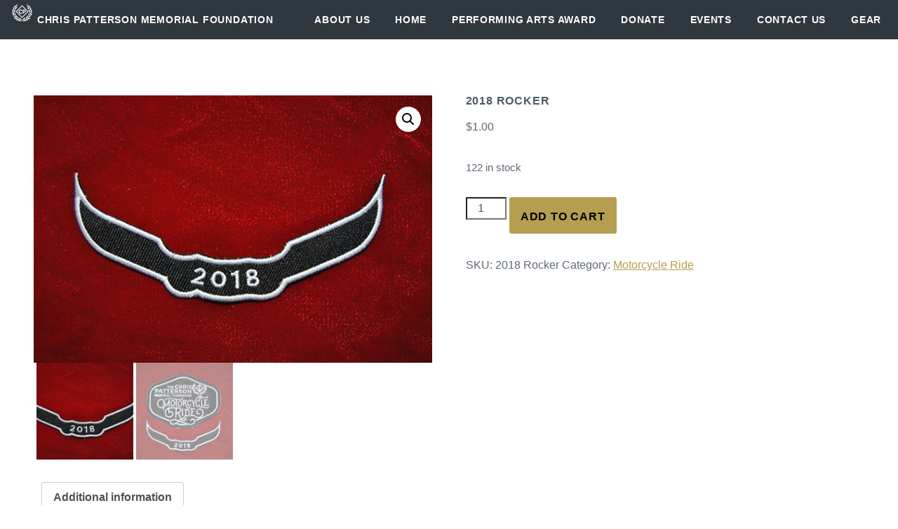

--- FILE ---
content_type: text/html; charset=UTF-8
request_url: https://chrispattersonmemorial.org/product/2018-motorcycle-ride-rocker/
body_size: 15434
content:
<head>
		<title>2018 Rocker | </title>
		<meta charset="utf-8" />
		<meta name='robots' content='max-image-preview:large' />
<script>window._wca = window._wca || [];</script>
<link rel='dns-prefetch' href='//www.googletagmanager.com' />
<link rel='dns-prefetch' href='//stats.wp.com' />
<link rel="alternate" title="oEmbed (JSON)" type="application/json+oembed" href="https://chrispattersonmemorial.org/wp-json/oembed/1.0/embed?url=https%3A%2F%2Fchrispattersonmemorial.org%2Fproduct%2F2018-motorcycle-ride-rocker%2F" />
<link rel="alternate" title="oEmbed (XML)" type="text/xml+oembed" href="https://chrispattersonmemorial.org/wp-json/oembed/1.0/embed?url=https%3A%2F%2Fchrispattersonmemorial.org%2Fproduct%2F2018-motorcycle-ride-rocker%2F&#038;format=xml" />
<style id='wp-img-auto-sizes-contain-inline-css' type='text/css'>
img:is([sizes=auto i],[sizes^="auto," i]){contain-intrinsic-size:3000px 1500px}
/*# sourceURL=wp-img-auto-sizes-contain-inline-css */
</style>
<style id='wp-emoji-styles-inline-css' type='text/css'>

	img.wp-smiley, img.emoji {
		display: inline !important;
		border: none !important;
		box-shadow: none !important;
		height: 1em !important;
		width: 1em !important;
		margin: 0 0.07em !important;
		vertical-align: -0.1em !important;
		background: none !important;
		padding: 0 !important;
	}
/*# sourceURL=wp-emoji-styles-inline-css */
</style>
<style id='wp-block-library-inline-css' type='text/css'>
:root{--wp-block-synced-color:#7a00df;--wp-block-synced-color--rgb:122,0,223;--wp-bound-block-color:var(--wp-block-synced-color);--wp-editor-canvas-background:#ddd;--wp-admin-theme-color:#007cba;--wp-admin-theme-color--rgb:0,124,186;--wp-admin-theme-color-darker-10:#006ba1;--wp-admin-theme-color-darker-10--rgb:0,107,160.5;--wp-admin-theme-color-darker-20:#005a87;--wp-admin-theme-color-darker-20--rgb:0,90,135;--wp-admin-border-width-focus:2px}@media (min-resolution:192dpi){:root{--wp-admin-border-width-focus:1.5px}}.wp-element-button{cursor:pointer}:root .has-very-light-gray-background-color{background-color:#eee}:root .has-very-dark-gray-background-color{background-color:#313131}:root .has-very-light-gray-color{color:#eee}:root .has-very-dark-gray-color{color:#313131}:root .has-vivid-green-cyan-to-vivid-cyan-blue-gradient-background{background:linear-gradient(135deg,#00d084,#0693e3)}:root .has-purple-crush-gradient-background{background:linear-gradient(135deg,#34e2e4,#4721fb 50%,#ab1dfe)}:root .has-hazy-dawn-gradient-background{background:linear-gradient(135deg,#faaca8,#dad0ec)}:root .has-subdued-olive-gradient-background{background:linear-gradient(135deg,#fafae1,#67a671)}:root .has-atomic-cream-gradient-background{background:linear-gradient(135deg,#fdd79a,#004a59)}:root .has-nightshade-gradient-background{background:linear-gradient(135deg,#330968,#31cdcf)}:root .has-midnight-gradient-background{background:linear-gradient(135deg,#020381,#2874fc)}:root{--wp--preset--font-size--normal:16px;--wp--preset--font-size--huge:42px}.has-regular-font-size{font-size:1em}.has-larger-font-size{font-size:2.625em}.has-normal-font-size{font-size:var(--wp--preset--font-size--normal)}.has-huge-font-size{font-size:var(--wp--preset--font-size--huge)}.has-text-align-center{text-align:center}.has-text-align-left{text-align:left}.has-text-align-right{text-align:right}.has-fit-text{white-space:nowrap!important}#end-resizable-editor-section{display:none}.aligncenter{clear:both}.items-justified-left{justify-content:flex-start}.items-justified-center{justify-content:center}.items-justified-right{justify-content:flex-end}.items-justified-space-between{justify-content:space-between}.screen-reader-text{border:0;clip-path:inset(50%);height:1px;margin:-1px;overflow:hidden;padding:0;position:absolute;width:1px;word-wrap:normal!important}.screen-reader-text:focus{background-color:#ddd;clip-path:none;color:#444;display:block;font-size:1em;height:auto;left:5px;line-height:normal;padding:15px 23px 14px;text-decoration:none;top:5px;width:auto;z-index:100000}html :where(.has-border-color){border-style:solid}html :where([style*=border-top-color]){border-top-style:solid}html :where([style*=border-right-color]){border-right-style:solid}html :where([style*=border-bottom-color]){border-bottom-style:solid}html :where([style*=border-left-color]){border-left-style:solid}html :where([style*=border-width]){border-style:solid}html :where([style*=border-top-width]){border-top-style:solid}html :where([style*=border-right-width]){border-right-style:solid}html :where([style*=border-bottom-width]){border-bottom-style:solid}html :where([style*=border-left-width]){border-left-style:solid}html :where(img[class*=wp-image-]){height:auto;max-width:100%}:where(figure){margin:0 0 1em}html :where(.is-position-sticky){--wp-admin--admin-bar--position-offset:var(--wp-admin--admin-bar--height,0px)}@media screen and (max-width:600px){html :where(.is-position-sticky){--wp-admin--admin-bar--position-offset:0px}}

/*# sourceURL=wp-block-library-inline-css */
</style><style id='wp-block-heading-inline-css' type='text/css'>
h1:where(.wp-block-heading).has-background,h2:where(.wp-block-heading).has-background,h3:where(.wp-block-heading).has-background,h4:where(.wp-block-heading).has-background,h5:where(.wp-block-heading).has-background,h6:where(.wp-block-heading).has-background{padding:1.25em 2.375em}h1.has-text-align-left[style*=writing-mode]:where([style*=vertical-lr]),h1.has-text-align-right[style*=writing-mode]:where([style*=vertical-rl]),h2.has-text-align-left[style*=writing-mode]:where([style*=vertical-lr]),h2.has-text-align-right[style*=writing-mode]:where([style*=vertical-rl]),h3.has-text-align-left[style*=writing-mode]:where([style*=vertical-lr]),h3.has-text-align-right[style*=writing-mode]:where([style*=vertical-rl]),h4.has-text-align-left[style*=writing-mode]:where([style*=vertical-lr]),h4.has-text-align-right[style*=writing-mode]:where([style*=vertical-rl]),h5.has-text-align-left[style*=writing-mode]:where([style*=vertical-lr]),h5.has-text-align-right[style*=writing-mode]:where([style*=vertical-rl]),h6.has-text-align-left[style*=writing-mode]:where([style*=vertical-lr]),h6.has-text-align-right[style*=writing-mode]:where([style*=vertical-rl]){rotate:180deg}
/*# sourceURL=https://chrispattersonmemorial.org/wp-includes/blocks/heading/style.min.css */
</style>
<style id='wp-block-paragraph-inline-css' type='text/css'>
.is-small-text{font-size:.875em}.is-regular-text{font-size:1em}.is-large-text{font-size:2.25em}.is-larger-text{font-size:3em}.has-drop-cap:not(:focus):first-letter{float:left;font-size:8.4em;font-style:normal;font-weight:100;line-height:.68;margin:.05em .1em 0 0;text-transform:uppercase}body.rtl .has-drop-cap:not(:focus):first-letter{float:none;margin-left:.1em}p.has-drop-cap.has-background{overflow:hidden}:root :where(p.has-background){padding:1.25em 2.375em}:where(p.has-text-color:not(.has-link-color)) a{color:inherit}p.has-text-align-left[style*="writing-mode:vertical-lr"],p.has-text-align-right[style*="writing-mode:vertical-rl"]{rotate:180deg}
/*# sourceURL=https://chrispattersonmemorial.org/wp-includes/blocks/paragraph/style.min.css */
</style>
<link rel='stylesheet' id='wc-blocks-style-css' href='https://chrispattersonmemorial.org/wp-content/plugins/woocommerce/assets/client/blocks/wc-blocks.css?ver=wc-10.1.3' type='text/css' media='all' />
<style id='global-styles-inline-css' type='text/css'>
:root{--wp--preset--aspect-ratio--square: 1;--wp--preset--aspect-ratio--4-3: 4/3;--wp--preset--aspect-ratio--3-4: 3/4;--wp--preset--aspect-ratio--3-2: 3/2;--wp--preset--aspect-ratio--2-3: 2/3;--wp--preset--aspect-ratio--16-9: 16/9;--wp--preset--aspect-ratio--9-16: 9/16;--wp--preset--color--black: #000000;--wp--preset--color--cyan-bluish-gray: #abb8c3;--wp--preset--color--white: #ffffff;--wp--preset--color--pale-pink: #f78da7;--wp--preset--color--vivid-red: #cf2e2e;--wp--preset--color--luminous-vivid-orange: #ff6900;--wp--preset--color--luminous-vivid-amber: #fcb900;--wp--preset--color--light-green-cyan: #7bdcb5;--wp--preset--color--vivid-green-cyan: #00d084;--wp--preset--color--pale-cyan-blue: #8ed1fc;--wp--preset--color--vivid-cyan-blue: #0693e3;--wp--preset--color--vivid-purple: #9b51e0;--wp--preset--gradient--vivid-cyan-blue-to-vivid-purple: linear-gradient(135deg,rgb(6,147,227) 0%,rgb(155,81,224) 100%);--wp--preset--gradient--light-green-cyan-to-vivid-green-cyan: linear-gradient(135deg,rgb(122,220,180) 0%,rgb(0,208,130) 100%);--wp--preset--gradient--luminous-vivid-amber-to-luminous-vivid-orange: linear-gradient(135deg,rgb(252,185,0) 0%,rgb(255,105,0) 100%);--wp--preset--gradient--luminous-vivid-orange-to-vivid-red: linear-gradient(135deg,rgb(255,105,0) 0%,rgb(207,46,46) 100%);--wp--preset--gradient--very-light-gray-to-cyan-bluish-gray: linear-gradient(135deg,rgb(238,238,238) 0%,rgb(169,184,195) 100%);--wp--preset--gradient--cool-to-warm-spectrum: linear-gradient(135deg,rgb(74,234,220) 0%,rgb(151,120,209) 20%,rgb(207,42,186) 40%,rgb(238,44,130) 60%,rgb(251,105,98) 80%,rgb(254,248,76) 100%);--wp--preset--gradient--blush-light-purple: linear-gradient(135deg,rgb(255,206,236) 0%,rgb(152,150,240) 100%);--wp--preset--gradient--blush-bordeaux: linear-gradient(135deg,rgb(254,205,165) 0%,rgb(254,45,45) 50%,rgb(107,0,62) 100%);--wp--preset--gradient--luminous-dusk: linear-gradient(135deg,rgb(255,203,112) 0%,rgb(199,81,192) 50%,rgb(65,88,208) 100%);--wp--preset--gradient--pale-ocean: linear-gradient(135deg,rgb(255,245,203) 0%,rgb(182,227,212) 50%,rgb(51,167,181) 100%);--wp--preset--gradient--electric-grass: linear-gradient(135deg,rgb(202,248,128) 0%,rgb(113,206,126) 100%);--wp--preset--gradient--midnight: linear-gradient(135deg,rgb(2,3,129) 0%,rgb(40,116,252) 100%);--wp--preset--font-size--small: 13px;--wp--preset--font-size--medium: 20px;--wp--preset--font-size--large: 36px;--wp--preset--font-size--x-large: 42px;--wp--preset--spacing--20: 0.44rem;--wp--preset--spacing--30: 0.67rem;--wp--preset--spacing--40: 1rem;--wp--preset--spacing--50: 1.5rem;--wp--preset--spacing--60: 2.25rem;--wp--preset--spacing--70: 3.38rem;--wp--preset--spacing--80: 5.06rem;--wp--preset--shadow--natural: 6px 6px 9px rgba(0, 0, 0, 0.2);--wp--preset--shadow--deep: 12px 12px 50px rgba(0, 0, 0, 0.4);--wp--preset--shadow--sharp: 6px 6px 0px rgba(0, 0, 0, 0.2);--wp--preset--shadow--outlined: 6px 6px 0px -3px rgb(255, 255, 255), 6px 6px rgb(0, 0, 0);--wp--preset--shadow--crisp: 6px 6px 0px rgb(0, 0, 0);}:where(.is-layout-flex){gap: 0.5em;}:where(.is-layout-grid){gap: 0.5em;}body .is-layout-flex{display: flex;}.is-layout-flex{flex-wrap: wrap;align-items: center;}.is-layout-flex > :is(*, div){margin: 0;}body .is-layout-grid{display: grid;}.is-layout-grid > :is(*, div){margin: 0;}:where(.wp-block-columns.is-layout-flex){gap: 2em;}:where(.wp-block-columns.is-layout-grid){gap: 2em;}:where(.wp-block-post-template.is-layout-flex){gap: 1.25em;}:where(.wp-block-post-template.is-layout-grid){gap: 1.25em;}.has-black-color{color: var(--wp--preset--color--black) !important;}.has-cyan-bluish-gray-color{color: var(--wp--preset--color--cyan-bluish-gray) !important;}.has-white-color{color: var(--wp--preset--color--white) !important;}.has-pale-pink-color{color: var(--wp--preset--color--pale-pink) !important;}.has-vivid-red-color{color: var(--wp--preset--color--vivid-red) !important;}.has-luminous-vivid-orange-color{color: var(--wp--preset--color--luminous-vivid-orange) !important;}.has-luminous-vivid-amber-color{color: var(--wp--preset--color--luminous-vivid-amber) !important;}.has-light-green-cyan-color{color: var(--wp--preset--color--light-green-cyan) !important;}.has-vivid-green-cyan-color{color: var(--wp--preset--color--vivid-green-cyan) !important;}.has-pale-cyan-blue-color{color: var(--wp--preset--color--pale-cyan-blue) !important;}.has-vivid-cyan-blue-color{color: var(--wp--preset--color--vivid-cyan-blue) !important;}.has-vivid-purple-color{color: var(--wp--preset--color--vivid-purple) !important;}.has-black-background-color{background-color: var(--wp--preset--color--black) !important;}.has-cyan-bluish-gray-background-color{background-color: var(--wp--preset--color--cyan-bluish-gray) !important;}.has-white-background-color{background-color: var(--wp--preset--color--white) !important;}.has-pale-pink-background-color{background-color: var(--wp--preset--color--pale-pink) !important;}.has-vivid-red-background-color{background-color: var(--wp--preset--color--vivid-red) !important;}.has-luminous-vivid-orange-background-color{background-color: var(--wp--preset--color--luminous-vivid-orange) !important;}.has-luminous-vivid-amber-background-color{background-color: var(--wp--preset--color--luminous-vivid-amber) !important;}.has-light-green-cyan-background-color{background-color: var(--wp--preset--color--light-green-cyan) !important;}.has-vivid-green-cyan-background-color{background-color: var(--wp--preset--color--vivid-green-cyan) !important;}.has-pale-cyan-blue-background-color{background-color: var(--wp--preset--color--pale-cyan-blue) !important;}.has-vivid-cyan-blue-background-color{background-color: var(--wp--preset--color--vivid-cyan-blue) !important;}.has-vivid-purple-background-color{background-color: var(--wp--preset--color--vivid-purple) !important;}.has-black-border-color{border-color: var(--wp--preset--color--black) !important;}.has-cyan-bluish-gray-border-color{border-color: var(--wp--preset--color--cyan-bluish-gray) !important;}.has-white-border-color{border-color: var(--wp--preset--color--white) !important;}.has-pale-pink-border-color{border-color: var(--wp--preset--color--pale-pink) !important;}.has-vivid-red-border-color{border-color: var(--wp--preset--color--vivid-red) !important;}.has-luminous-vivid-orange-border-color{border-color: var(--wp--preset--color--luminous-vivid-orange) !important;}.has-luminous-vivid-amber-border-color{border-color: var(--wp--preset--color--luminous-vivid-amber) !important;}.has-light-green-cyan-border-color{border-color: var(--wp--preset--color--light-green-cyan) !important;}.has-vivid-green-cyan-border-color{border-color: var(--wp--preset--color--vivid-green-cyan) !important;}.has-pale-cyan-blue-border-color{border-color: var(--wp--preset--color--pale-cyan-blue) !important;}.has-vivid-cyan-blue-border-color{border-color: var(--wp--preset--color--vivid-cyan-blue) !important;}.has-vivid-purple-border-color{border-color: var(--wp--preset--color--vivid-purple) !important;}.has-vivid-cyan-blue-to-vivid-purple-gradient-background{background: var(--wp--preset--gradient--vivid-cyan-blue-to-vivid-purple) !important;}.has-light-green-cyan-to-vivid-green-cyan-gradient-background{background: var(--wp--preset--gradient--light-green-cyan-to-vivid-green-cyan) !important;}.has-luminous-vivid-amber-to-luminous-vivid-orange-gradient-background{background: var(--wp--preset--gradient--luminous-vivid-amber-to-luminous-vivid-orange) !important;}.has-luminous-vivid-orange-to-vivid-red-gradient-background{background: var(--wp--preset--gradient--luminous-vivid-orange-to-vivid-red) !important;}.has-very-light-gray-to-cyan-bluish-gray-gradient-background{background: var(--wp--preset--gradient--very-light-gray-to-cyan-bluish-gray) !important;}.has-cool-to-warm-spectrum-gradient-background{background: var(--wp--preset--gradient--cool-to-warm-spectrum) !important;}.has-blush-light-purple-gradient-background{background: var(--wp--preset--gradient--blush-light-purple) !important;}.has-blush-bordeaux-gradient-background{background: var(--wp--preset--gradient--blush-bordeaux) !important;}.has-luminous-dusk-gradient-background{background: var(--wp--preset--gradient--luminous-dusk) !important;}.has-pale-ocean-gradient-background{background: var(--wp--preset--gradient--pale-ocean) !important;}.has-electric-grass-gradient-background{background: var(--wp--preset--gradient--electric-grass) !important;}.has-midnight-gradient-background{background: var(--wp--preset--gradient--midnight) !important;}.has-small-font-size{font-size: var(--wp--preset--font-size--small) !important;}.has-medium-font-size{font-size: var(--wp--preset--font-size--medium) !important;}.has-large-font-size{font-size: var(--wp--preset--font-size--large) !important;}.has-x-large-font-size{font-size: var(--wp--preset--font-size--x-large) !important;}
/*# sourceURL=global-styles-inline-css */
</style>

<style id='classic-theme-styles-inline-css' type='text/css'>
/*! This file is auto-generated */
.wp-block-button__link{color:#fff;background-color:#32373c;border-radius:9999px;box-shadow:none;text-decoration:none;padding:calc(.667em + 2px) calc(1.333em + 2px);font-size:1.125em}.wp-block-file__button{background:#32373c;color:#fff;text-decoration:none}
/*# sourceURL=/wp-includes/css/classic-themes.min.css */
</style>
<link rel='stylesheet' id='charitable-videos-css' href='https://chrispattersonmemorial.org/wp-content/plugins/charitable-pro/assets/css/pro/videos/charitable-videos.css?ver=1.0.0' type='text/css' media='all' />
<link rel='stylesheet' id='fooevents-bookings-style-css' href='https://chrispattersonmemorial.org/wp-content/plugins/fooevents_bookings/css/fooevents-bookings-frontend.css?ver=1.8.3' type='text/css' media='all' />
<link rel='stylesheet' id='photoswipe-css' href='https://chrispattersonmemorial.org/wp-content/plugins/woocommerce/assets/css/photoswipe/photoswipe.min.css?ver=10.1.3' type='text/css' media='all' />
<link rel='stylesheet' id='photoswipe-default-skin-css' href='https://chrispattersonmemorial.org/wp-content/plugins/woocommerce/assets/css/photoswipe/default-skin/default-skin.min.css?ver=10.1.3' type='text/css' media='all' />
<link rel='stylesheet' id='woocommerce-layout-css' href='https://chrispattersonmemorial.org/wp-content/plugins/woocommerce/assets/css/woocommerce-layout.css?ver=10.1.3' type='text/css' media='all' />
<style id='woocommerce-layout-inline-css' type='text/css'>

	.infinite-scroll .woocommerce-pagination {
		display: none;
	}
/*# sourceURL=woocommerce-layout-inline-css */
</style>
<link rel='stylesheet' id='woocommerce-smallscreen-css' href='https://chrispattersonmemorial.org/wp-content/plugins/woocommerce/assets/css/woocommerce-smallscreen.css?ver=10.1.3' type='text/css' media='only screen and (max-width: 768px)' />
<link rel='stylesheet' id='woocommerce-general-css' href='https://chrispattersonmemorial.org/wp-content/plugins/woocommerce/assets/css/woocommerce.css?ver=10.1.3' type='text/css' media='all' />
<style id='woocommerce-inline-inline-css' type='text/css'>
.woocommerce form .form-row .required { visibility: visible; }
/*# sourceURL=woocommerce-inline-inline-css */
</style>
<link rel='stylesheet' id='charitable-styles-css' href='https://chrispattersonmemorial.org/wp-content/plugins/charitable-pro/assets/css/charitable.min.css?ver=1.8.8.3' type='text/css' media='all' />
<style id='charitable-styles-inline-css' type='text/css'>
.charitable-donation-total { font-size: 1.2em; font-weight: bolder; margin-bottom: 1em; }
				fieldset.charitable-fieldset.fee-relief { border: none; padding: 1em 0 0; }
/*# sourceURL=charitable-styles-inline-css */
</style>
<link rel='stylesheet' id='brands-styles-css' href='https://chrispattersonmemorial.org/wp-content/plugins/woocommerce/assets/css/brands.css?ver=10.1.3' type='text/css' media='all' />
<link rel='stylesheet' id='charitable-donor-comments-styles-css' href='https://chrispattersonmemorial.org/wp-content/plugins/charitable-pro/assets/css/pro/donor-comments/charitable-donor-comments.css?ver=6.9' type='text/css' media='all' />
<link rel='stylesheet' id='charitable-recurring-styles-css' href='https://chrispattersonmemorial.org/wp-content/plugins/charitable-recurring/assets/css/charitable-recurring.min.css?ver=1.5.2' type='text/css' media='all' />
<script type="text/javascript" id="woocommerce-google-analytics-integration-gtag-js-after">
/* <![CDATA[ */
/* Google Analytics for WooCommerce (gtag.js) */
					window.dataLayer = window.dataLayer || [];
					function gtag(){dataLayer.push(arguments);}
					// Set up default consent state.
					for ( const mode of [{"analytics_storage":"denied","ad_storage":"denied","ad_user_data":"denied","ad_personalization":"denied","region":["AT","BE","BG","HR","CY","CZ","DK","EE","FI","FR","DE","GR","HU","IS","IE","IT","LV","LI","LT","LU","MT","NL","NO","PL","PT","RO","SK","SI","ES","SE","GB","CH"]}] || [] ) {
						gtag( "consent", "default", { "wait_for_update": 500, ...mode } );
					}
					gtag("js", new Date());
					gtag("set", "developer_id.dOGY3NW", true);
					gtag("config", "G-04XZ36M4CK", {"track_404":true,"allow_google_signals":false,"logged_in":false,"linker":{"domains":[],"allow_incoming":false},"custom_map":{"dimension1":"logged_in"}});
//# sourceURL=woocommerce-google-analytics-integration-gtag-js-after
/* ]]> */
</script>
<script type="text/javascript" src="https://chrispattersonmemorial.org/wp-content/plugins/charitable-pro/assets/js/libraries/js-cookie.min.js?ver=2.1.4" id="js-cookie-js" data-wp-strategy="defer"></script>
<script type="text/javascript" id="charitable-sessions-js-extra">
/* <![CDATA[ */
var CHARITABLE_SESSION = {"ajaxurl":"https://chrispattersonmemorial.org/wp-admin/admin-ajax.php","id":"","cookie_name":"charitable_session","expiration":"86400","expiration_variant":"82800","secure":"","cookie_path":"/","cookie_domain":"","generated_id":"c7cde47278a7c52c798860b39408c10e","disable_cookie":""};
//# sourceURL=charitable-sessions-js-extra
/* ]]> */
</script>
<script type="text/javascript" src="https://chrispattersonmemorial.org/wp-content/plugins/charitable-pro/assets/js/charitable-session.min.js?ver=1.8.8.3" id="charitable-sessions-js"></script>
<script type="text/javascript" src="https://chrispattersonmemorial.org/wp-includes/js/jquery/jquery.min.js?ver=3.7.1" id="jquery-core-js"></script>
<script type="text/javascript" src="https://chrispattersonmemorial.org/wp-includes/js/jquery/jquery-migrate.min.js?ver=3.4.1" id="jquery-migrate-js"></script>
<script type="text/javascript" src="https://chrispattersonmemorial.org/wp-content/plugins/woocommerce/assets/js/jquery-blockui/jquery.blockUI.min.js?ver=2.7.0-wc.10.1.3" id="jquery-blockui-js" defer="defer" data-wp-strategy="defer"></script>
<script type="text/javascript" id="wc-add-to-cart-js-extra">
/* <![CDATA[ */
var wc_add_to_cart_params = {"ajax_url":"/wp-admin/admin-ajax.php","wc_ajax_url":"/?wc-ajax=%%endpoint%%","i18n_view_cart":"View cart","cart_url":"https://chrispattersonmemorial.org/cart/","is_cart":"","cart_redirect_after_add":"no"};
//# sourceURL=wc-add-to-cart-js-extra
/* ]]> */
</script>
<script type="text/javascript" src="https://chrispattersonmemorial.org/wp-content/plugins/woocommerce/assets/js/frontend/add-to-cart.min.js?ver=10.1.3" id="wc-add-to-cart-js" defer="defer" data-wp-strategy="defer"></script>
<script type="text/javascript" src="https://chrispattersonmemorial.org/wp-content/plugins/woocommerce/assets/js/zoom/jquery.zoom.min.js?ver=1.7.21-wc.10.1.3" id="zoom-js" defer="defer" data-wp-strategy="defer"></script>
<script type="text/javascript" src="https://chrispattersonmemorial.org/wp-content/plugins/woocommerce/assets/js/flexslider/jquery.flexslider.min.js?ver=2.7.2-wc.10.1.3" id="flexslider-js" defer="defer" data-wp-strategy="defer"></script>
<script type="text/javascript" src="https://chrispattersonmemorial.org/wp-content/plugins/woocommerce/assets/js/photoswipe/photoswipe.min.js?ver=4.1.1-wc.10.1.3" id="photoswipe-js" defer="defer" data-wp-strategy="defer"></script>
<script type="text/javascript" src="https://chrispattersonmemorial.org/wp-content/plugins/woocommerce/assets/js/photoswipe/photoswipe-ui-default.min.js?ver=4.1.1-wc.10.1.3" id="photoswipe-ui-default-js" defer="defer" data-wp-strategy="defer"></script>
<script type="text/javascript" id="wc-single-product-js-extra">
/* <![CDATA[ */
var wc_single_product_params = {"i18n_required_rating_text":"Please select a rating","i18n_rating_options":["1 of 5 stars","2 of 5 stars","3 of 5 stars","4 of 5 stars","5 of 5 stars"],"i18n_product_gallery_trigger_text":"View full-screen image gallery","review_rating_required":"yes","flexslider":{"rtl":false,"animation":"slide","smoothHeight":true,"directionNav":false,"controlNav":"thumbnails","slideshow":false,"animationSpeed":500,"animationLoop":false,"allowOneSlide":false},"zoom_enabled":"1","zoom_options":[],"photoswipe_enabled":"1","photoswipe_options":{"shareEl":false,"closeOnScroll":false,"history":false,"hideAnimationDuration":0,"showAnimationDuration":0},"flexslider_enabled":"1"};
//# sourceURL=wc-single-product-js-extra
/* ]]> */
</script>
<script type="text/javascript" src="https://chrispattersonmemorial.org/wp-content/plugins/woocommerce/assets/js/frontend/single-product.min.js?ver=10.1.3" id="wc-single-product-js" defer="defer" data-wp-strategy="defer"></script>
<script type="text/javascript" id="woocommerce-js-extra">
/* <![CDATA[ */
var woocommerce_params = {"ajax_url":"/wp-admin/admin-ajax.php","wc_ajax_url":"/?wc-ajax=%%endpoint%%","i18n_password_show":"Show password","i18n_password_hide":"Hide password"};
//# sourceURL=woocommerce-js-extra
/* ]]> */
</script>
<script type="text/javascript" src="https://chrispattersonmemorial.org/wp-content/plugins/woocommerce/assets/js/frontend/woocommerce.min.js?ver=10.1.3" id="woocommerce-js" defer="defer" data-wp-strategy="defer"></script>
<script type="text/javascript" src="https://stats.wp.com/s-202603.js" id="woocommerce-analytics-js" defer="defer" data-wp-strategy="defer"></script>
<script type="text/javascript" id="charitable-recaptcha-js-extra">
/* <![CDATA[ */
var CHARITABLE_RECAPTCHA = {"site_key":"6Lfeg8cUAAAAAG2nwgP_NDHPW_NfWj--g76VJAkI","error_message":"Your form submission failed because the captcha failed to be validated."};
//# sourceURL=charitable-recaptcha-js-extra
/* ]]> */
</script>
<script type="text/javascript" src="https://chrispattersonmemorial.org/wp-content/plugins/charitable-pro/assets/js/pro/spam-blocker/charitable-recaptcha.js?ver=6.9" id="charitable-recaptcha-js"></script>
<link rel="https://api.w.org/" href="https://chrispattersonmemorial.org/wp-json/" /><link rel="alternate" title="JSON" type="application/json" href="https://chrispattersonmemorial.org/wp-json/wp/v2/product/841" /><link rel="EditURI" type="application/rsd+xml" title="RSD" href="https://chrispattersonmemorial.org/xmlrpc.php?rsd" />
<meta name="generator" content="WordPress 6.9" />
<meta name="generator" content="WooCommerce 10.1.3" />
<link rel="canonical" href="https://chrispattersonmemorial.org/product/2018-motorcycle-ride-rocker/" />
<link rel='shortlink' href='https://chrispattersonmemorial.org/?p=841' />
<script type="text/javascript">
(function(url){
	if(/(?:Chrome\/26\.0\.1410\.63 Safari\/537\.31|WordfenceTestMonBot)/.test(navigator.userAgent)){ return; }
	var addEvent = function(evt, handler) {
		if (window.addEventListener) {
			document.addEventListener(evt, handler, false);
		} else if (window.attachEvent) {
			document.attachEvent('on' + evt, handler);
		}
	};
	var removeEvent = function(evt, handler) {
		if (window.removeEventListener) {
			document.removeEventListener(evt, handler, false);
		} else if (window.detachEvent) {
			document.detachEvent('on' + evt, handler);
		}
	};
	var evts = 'contextmenu dblclick drag dragend dragenter dragleave dragover dragstart drop keydown keypress keyup mousedown mousemove mouseout mouseover mouseup mousewheel scroll'.split(' ');
	var logHuman = function() {
		if (window.wfLogHumanRan) { return; }
		window.wfLogHumanRan = true;
		var wfscr = document.createElement('script');
		wfscr.type = 'text/javascript';
		wfscr.async = true;
		wfscr.src = url + '&r=' + Math.random();
		(document.getElementsByTagName('head')[0]||document.getElementsByTagName('body')[0]).appendChild(wfscr);
		for (var i = 0; i < evts.length; i++) {
			removeEvent(evts[i], logHuman);
		}
	};
	for (var i = 0; i < evts.length; i++) {
		addEvent(evts[i], logHuman);
	}
})('//chrispattersonmemorial.org/?wordfence_lh=1&hid=457F748494694CFFDC13377187AC8DAE');
</script>	<style>img#wpstats{display:none}</style>
		<style id="charitable-highlight-colour-styles">.campaign-raised .amount,.campaign-figures .amount,.donors-count,.time-left,.charitable-form-field a:not(.button),.charitable-form-fields .charitable-fieldset a:not(.button),.charitable-notice,.charitable-notice .errors a {color:;}#charitable-donation-form .charitable-notice {border-color:;}.campaign-progress-bar .bar,.donate-button,.charitable-donation-form .donation-amount.selected,.charitable-donation-amount-form .donation-amount.selected { background-color:#f89d35; }.charitable-donation-form .donation-amount.selected,.charitable-donation-amount-form .donation-amount.selected,.charitable-notice,.charitable-drag-drop-images li:hover a.remove-image,.supports-drag-drop .charitable-drag-drop-dropzone.drag-over { border-color:#f89d35; }.charitable-donation-form .recurring-donation .recurring-donation-option.selected > label { color:#f89d35;}</style>	<noscript><style>.woocommerce-product-gallery{ opacity: 1 !important; }</style></noscript>
	<style type="text/css">.blue-message {
background: none repeat scroll 0 0 #3399ff;
    color: #ffffff;
    text-shadow: none;
    font-size: 14px;
    line-height: 24px;
    padding: 10px;
} 
.green-message {
background: none repeat scroll 0 0 #8cc14c;
    color: #ffffff;
    text-shadow: none;
    font-size: 14px;
    line-height: 24px;
    padding: 10px;
} 
.orange-message {
background: none repeat scroll 0 0 #faa732;
    color: #ffffff;
    text-shadow: none;
    font-size: 14px;
    line-height: 24px;
    padding: 10px;
} 
.red-message {
background: none repeat scroll 0 0 #da4d31;
    color: #ffffff;
    text-shadow: none;
    font-size: 14px;
    line-height: 24px;
    padding: 10px;
} 
.grey-message {
background: none repeat scroll 0 0 #53555c;
    color: #ffffff;
    text-shadow: none;
    font-size: 14px;
    line-height: 24px;
    padding: 10px;
} 
.left-block {
background: none repeat scroll 0 0px, radial-gradient(ellipse at center center, #ffffff 0%, #f2f2f2 100%) repeat scroll 0 0 rgba(0, 0, 0, 0);
    color: #8b8e97;
    padding: 10px;
    margin: 10px;
    float: left;
} 
.right-block {
background: none repeat scroll 0 0px, radial-gradient(ellipse at center center, #ffffff 0%, #f2f2f2 100%) repeat scroll 0 0 rgba(0, 0, 0, 0);
    color: #8b8e97;
    padding: 10px;
    margin: 10px;
    float: right;
} 
.blockquotes {
background: none;
    border-left: 5px solid #f1f1f1;
    color: #8B8E97;
    font-size: 14px;
    font-style: italic;
    line-height: 22px;
    padding-left: 15px;
    padding: 10px;
    width: 60%;
    float: left;
} 
</style><link rel="icon" href="https://chrispattersonmemorial.org/wp-content/uploads/2017/01/icon-2.png" sizes="32x32" />
<link rel="icon" href="https://chrispattersonmemorial.org/wp-content/uploads/2017/01/icon-2.png" sizes="192x192" />
<link rel="apple-touch-icon" href="https://chrispattersonmemorial.org/wp-content/uploads/2017/01/icon-2.png" />
<meta name="msapplication-TileImage" content="https://chrispattersonmemorial.org/wp-content/uploads/2017/01/icon-2.png" />
		<style type="text/css" id="wp-custom-css">
			.resp-iframe {
	position: absolute;
	top: 0;
	left: 0;
	width: 100%;
	height: 100%;
	border: 0;
	resize: both;
}
.resp-container {
	position: relative;
	overflow: hidden;
	padding-top: 56.25%;
	height: 100vh;
}		</style>
				<meta name="viewport" content="width=device-width, initial-scale=1, user-scalable=no" />
		<link rel="stylesheet" href="https://chrispattersonmemorial.org/wp-content/themes/CPMF-archetype/assets/css/main.css" />
</head>
	<body class="wp-singular product-template-default single single-product postid-841 wp-theme-CPMF-archetype theme-CPMF-archetype woocommerce woocommerce-page woocommerce-no-js charitable-wp-theme-">
		<body class="is-preload">

		<!-- Header -->
			<header id="header">
				<h1 id="logo"><a href="https://chrispattersonmemorial.org">Chris Patterson Memorial Foundation</a></h1>
				<nav id="nav">
					<ul id="menu-nav" class="wp-menu-nav"><li id="menu-item-15580" class="menu-item menu-item-type-post_type menu-item-object-page menu-item-15580"><a href="https://chrispattersonmemorial.org/about/">About Us</a></li>
<li id="menu-item-15578" class="menu-item menu-item-type-post_type menu-item-object-page menu-item-home menu-item-15578"><a href="https://chrispattersonmemorial.org/">Home</a></li>
<li id="menu-item-15585" class="menu-item menu-item-type-post_type menu-item-object-page menu-item-has-children menu-item-15585"><a href="https://chrispattersonmemorial.org/performing-arts-award/">Performing Arts Award</a>
<ul class="sub-menu">
	<li id="menu-item-15587" class="menu-item menu-item-type-post_type menu-item-object-post menu-item-15587"><a href="https://chrispattersonmemorial.org/2017-performing-arts-award-recipient/">2017 Performing Arts Award Recipient</a></li>
	<li id="menu-item-15588" class="menu-item menu-item-type-post_type menu-item-object-post menu-item-15588"><a href="https://chrispattersonmemorial.org/2018-performing-arts-award-recipients/">2018 Performing Arts Award Recipients</a></li>
	<li id="menu-item-15695" class="menu-item menu-item-type-post_type menu-item-object-post menu-item-15695"><a href="https://chrispattersonmemorial.org/2019-performing-arts-award-recipients/">2019 Performing Arts Award Recipients</a></li>
	<li id="menu-item-15694" class="menu-item menu-item-type-post_type menu-item-object-post menu-item-15694"><a href="https://chrispattersonmemorial.org/2020-performing-arts-award-recipients/">2020 Performing Arts Award Recipients</a></li>
	<li id="menu-item-15693" class="menu-item menu-item-type-post_type menu-item-object-post menu-item-15693"><a href="https://chrispattersonmemorial.org/2021-performing-arts-award-recipients/">2021 Performing Arts Award Recipients</a></li>
	<li id="menu-item-15692" class="menu-item menu-item-type-post_type menu-item-object-post menu-item-15692"><a href="https://chrispattersonmemorial.org/2022-performing-arts-award-recipients/">2022 Performing Arts Award Recipients</a></li>
	<li id="menu-item-16349" class="menu-item menu-item-type-post_type menu-item-object-post menu-item-16349"><a href="https://chrispattersonmemorial.org/2023-performing-arts-award-recipients/">2023 Performing Arts Award Recipients</a></li>
	<li id="menu-item-16706" class="menu-item menu-item-type-post_type menu-item-object-post menu-item-16706"><a href="https://chrispattersonmemorial.org/2024-performing-arts-award-recipients/">2024 Performing Arts Award Recipients</a></li>
	<li id="menu-item-21268" class="menu-item menu-item-type-post_type menu-item-object-post menu-item-21268"><a href="https://chrispattersonmemorial.org/2025-performing-arts-award-recipients/">2025 PERFORMING ARTS AWARD RECIPIENTS</a></li>
</ul>
</li>
<li id="menu-item-15582" class="menu-item menu-item-type-post_type menu-item-object-page menu-item-15582"><a href="https://chrispattersonmemorial.org/donate/">Donate</a></li>
<li id="menu-item-13750" class="menu-item menu-item-type-custom menu-item-object-custom menu-item-has-children menu-item-13750"><a>Events</a>
<ul class="sub-menu">
	<li id="menu-item-15584" class="menu-item menu-item-type-post_type menu-item-object-page menu-item-15584"><a href="https://chrispattersonmemorial.org/motorcycle-ride/">Motorcycle Ride</a></li>
	<li id="menu-item-15586" class="menu-item menu-item-type-post_type menu-item-object-page menu-item-15586"><a href="https://chrispattersonmemorial.org/red-tie-gala/">Red Tie Gala</a></li>
</ul>
</li>
<li id="menu-item-15581" class="menu-item menu-item-type-post_type menu-item-object-page menu-item-15581"><a href="https://chrispattersonmemorial.org/contact/">Contact Us</a></li>
<li id="menu-item-15583" class="menu-item menu-item-type-post_type menu-item-object-page menu-item-15583"><a href="https://chrispattersonmemorial.org/gear/">Gear</a></li>
</ul>				</nav>
			</header>
	<section id="main" class="wrapper sidebar left"><div class="inner">
					
			<div class="woocommerce-notices-wrapper"></div><div id="product-841" class="product type-product post-841 status-publish first instock product_cat-motorcycle-ride has-post-thumbnail shipping-taxable purchasable product-type-simple">

	<div class="woocommerce-product-gallery woocommerce-product-gallery--with-images woocommerce-product-gallery--columns-4 images" data-columns="4" style="opacity: 0; transition: opacity .25s ease-in-out;">
	<div class="woocommerce-product-gallery__wrapper">
		<div data-thumb="https://chrispattersonmemorial.org/wp-content/uploads/2019/01/2018-Rocker-300x300.jpg" data-thumb-alt="2018 Rocker" data-thumb-srcset=""  data-thumb-sizes="(max-width: 100px) 100vw, 100px" class="woocommerce-product-gallery__image"><a href="https://chrispattersonmemorial.org/wp-content/uploads/2019/01/2018-Rocker.jpg"><img width="600" height="402" src="https://chrispattersonmemorial.org/wp-content/uploads/2019/01/2018-Rocker.jpg" class="wp-post-image" alt="2018 Rocker" data-caption="" data-src="https://chrispattersonmemorial.org/wp-content/uploads/2019/01/2018-Rocker.jpg" data-large_image="https://chrispattersonmemorial.org/wp-content/uploads/2019/01/2018-Rocker.jpg" data-large_image_width="600" data-large_image_height="402" decoding="async" fetchpriority="high" /></a></div><div data-thumb="https://chrispattersonmemorial.org/wp-content/uploads/2019/01/Patch-and-Rocker-300x300.jpg" data-thumb-alt="2018 Rocker - Image 2" data-thumb-srcset=""  data-thumb-sizes="(max-width: 100px) 100vw, 100px" class="woocommerce-product-gallery__image"><a href="https://chrispattersonmemorial.org/wp-content/uploads/2019/01/Patch-and-Rocker.jpg"><img width="600" height="402" src="https://chrispattersonmemorial.org/wp-content/uploads/2019/01/Patch-and-Rocker.jpg" class="" alt="2018 Rocker - Image 2" data-caption="" data-src="https://chrispattersonmemorial.org/wp-content/uploads/2019/01/Patch-and-Rocker.jpg" data-large_image="https://chrispattersonmemorial.org/wp-content/uploads/2019/01/Patch-and-Rocker.jpg" data-large_image_width="600" data-large_image_height="402" decoding="async" /></a></div>	</div>
</div>

	<div class="summary entry-summary">
		<h1 class="product_title entry-title">2018 Rocker</h1><p class="price"><span class="woocommerce-Price-amount amount"><bdi><span class="woocommerce-Price-currencySymbol">&#36;</span>1.00</bdi></span></p>
<p class="stock in-stock">122 in stock</p>

	
	<form class="cart" action="https://chrispattersonmemorial.org/product/2018-motorcycle-ride-rocker/" method="post" enctype='multipart/form-data'>
		
		<div class="quantity">
		<label class="screen-reader-text" for="quantity_6969e102a5b01">2018 Rocker quantity</label>
	<input
		type="number"
				id="quantity_6969e102a5b01"
		class="input-text qty text"
		name="quantity"
		value="1"
		aria-label="Product quantity"
				min="1"
					max="122"
							step="1"
			placeholder=""
			inputmode="numeric"
			autocomplete="off"
			/>
	</div>

		<button type="submit" name="add-to-cart" value="841" class="single_add_to_cart_button button alt">Add to cart</button>

			</form>

	
<div class="product_meta">

	
	
		<span class="sku_wrapper">SKU: <span class="sku">2018 Rocker</span></span>

	
	<span class="posted_in">Category: <a href="https://chrispattersonmemorial.org/product-category/motorcycle-ride/" rel="tag">Motorcycle Ride</a></span>
	
	
</div>
	</div>

	
	<div class="woocommerce-tabs wc-tabs-wrapper">
		<ul class="tabs wc-tabs" role="tablist">
							<li role="presentation" class="additional_information_tab" id="tab-title-additional_information">
					<a href="#tab-additional_information" role="tab" aria-controls="tab-additional_information">
						Additional information					</a>
				</li>
					</ul>
					<div class="woocommerce-Tabs-panel woocommerce-Tabs-panel--additional_information panel entry-content wc-tab" id="tab-additional_information" role="tabpanel" aria-labelledby="tab-title-additional_information">
				
	<h2>Additional information</h2>

<table class="woocommerce-product-attributes shop_attributes" aria-label="Product Details">
			<tr class="woocommerce-product-attributes-item woocommerce-product-attributes-item--weight">
			<th class="woocommerce-product-attributes-item__label" scope="row">Weight</th>
			<td class="woocommerce-product-attributes-item__value">.25 oz</td>
		</tr>
			<tr class="woocommerce-product-attributes-item woocommerce-product-attributes-item--dimensions">
			<th class="woocommerce-product-attributes-item__label" scope="row">Dimensions</th>
			<td class="woocommerce-product-attributes-item__value">4 &times; 3 &times; .125 in</td>
		</tr>
	</table>
			</div>
		
			</div>


	<section class="related products">

					<h2>Related products</h2>
				<ul class="products columns-4">

			
					<li class="product type-product post-845 status-publish first outofstock product_cat-motorcycle-ride has-post-thumbnail shipping-taxable purchasable product-type-variable">
	<a href="https://chrispattersonmemorial.org/product/2019-ride-shirt/" class="woocommerce-LoopProduct-link woocommerce-loop-product__link"><img width="300" height="300" src="https://chrispattersonmemorial.org/wp-content/uploads/2019/01/original-300x300.jpeg" class="attachment-woocommerce_thumbnail size-woocommerce_thumbnail" alt="Special Raffle" decoding="async" srcset="https://chrispattersonmemorial.org/wp-content/uploads/2019/01/original-300x300.jpeg 300w, https://chrispattersonmemorial.org/wp-content/uploads/2019/01/original-1024x1024.jpeg 1024w, https://chrispattersonmemorial.org/wp-content/uploads/2019/01/original-150x150.jpeg 150w, https://chrispattersonmemorial.org/wp-content/uploads/2019/01/original-768x768.jpeg 768w, https://chrispattersonmemorial.org/wp-content/uploads/2019/01/original-1536x1536.jpeg 1536w, https://chrispattersonmemorial.org/wp-content/uploads/2019/01/original-600x600.jpeg 600w, https://chrispattersonmemorial.org/wp-content/uploads/2019/01/original-100x100.jpeg 100w, https://chrispattersonmemorial.org/wp-content/uploads/2019/01/original.jpeg 1651w" sizes="(max-width: 300px) 100vw, 300px" /><h2 class="woocommerce-loop-product__title">Special Raffle</h2>
	<span class="price"><span class="woocommerce-Price-amount amount"><bdi><span class="woocommerce-Price-currencySymbol">&#36;</span>15.00</bdi></span></span>
</a><a href="https://chrispattersonmemorial.org/product/2019-ride-shirt/" aria-describedby="woocommerce_loop_add_to_cart_link_describedby_845" data-quantity="1" class="button product_type_variable" data-product_id="845" data-product_sku="" aria-label="Select options for &ldquo;Special Raffle&rdquo;" rel="nofollow">Select options</a>	<span id="woocommerce_loop_add_to_cart_link_describedby_845" class="screen-reader-text">
		This product has multiple variants. The options may be chosen on the product page	</span>
</li>

			
					<li class="product type-product post-14631 status-publish instock product_cat-motorcycle-ride has-post-thumbnail shipping-taxable purchasable product-type-variable">
	<a href="https://chrispattersonmemorial.org/product/zippered-hoodie/" class="woocommerce-LoopProduct-link woocommerce-loop-product__link"><img width="300" height="300" src="https://chrispattersonmemorial.org/wp-content/uploads/2021/08/original-300x300.png" class="attachment-woocommerce_thumbnail size-woocommerce_thumbnail" alt="Zippered Hoodie" decoding="async" loading="lazy" srcset="https://chrispattersonmemorial.org/wp-content/uploads/2021/08/original-300x300.png 300w, https://chrispattersonmemorial.org/wp-content/uploads/2021/08/original-150x150.png 150w, https://chrispattersonmemorial.org/wp-content/uploads/2021/08/original-100x100.png 100w" sizes="auto, (max-width: 300px) 100vw, 300px" /><h2 class="woocommerce-loop-product__title">Zippered Hoodie</h2>
	<span class="price"><span class="woocommerce-Price-amount amount" aria-hidden="true"><bdi><span class="woocommerce-Price-currencySymbol">&#36;</span>45.00</bdi></span> <span aria-hidden="true">&ndash;</span> <span class="woocommerce-Price-amount amount" aria-hidden="true"><bdi><span class="woocommerce-Price-currencySymbol">&#36;</span>47.00</bdi></span><span class="screen-reader-text">Price range: &#36;45.00 through &#36;47.00</span></span>
</a><a href="https://chrispattersonmemorial.org/product/zippered-hoodie/" aria-describedby="woocommerce_loop_add_to_cart_link_describedby_14631" data-quantity="1" class="button product_type_variable add_to_cart_button" data-product_id="14631" data-product_sku="" aria-label="Select options for &ldquo;Zippered Hoodie&rdquo;" rel="nofollow">Select options</a>	<span id="woocommerce_loop_add_to_cart_link_describedby_14631" class="screen-reader-text">
		This product has multiple variants. The options may be chosen on the product page	</span>
</li>

			
					<li class="product type-product post-4010 status-publish instock product_cat-motorcycle-ride has-post-thumbnail shipping-taxable purchasable product-type-variable">
	<a href="https://chrispattersonmemorial.org/product/ride-shirt/" class="woocommerce-LoopProduct-link woocommerce-loop-product__link"><img width="300" height="300" src="https://chrispattersonmemorial.org/wp-content/uploads/2019/07/original.jpeg" class="attachment-woocommerce_thumbnail size-woocommerce_thumbnail" alt="2018 Ride Shirt" decoding="async" loading="lazy" /><h2 class="woocommerce-loop-product__title">2018 Ride Shirt</h2>
	<span class="price"><span class="woocommerce-Price-amount amount"><bdi><span class="woocommerce-Price-currencySymbol">&#36;</span>5.00</bdi></span></span>
</a><a href="https://chrispattersonmemorial.org/product/ride-shirt/" aria-describedby="woocommerce_loop_add_to_cart_link_describedby_4010" data-quantity="1" class="button product_type_variable add_to_cart_button" data-product_id="4010" data-product_sku="" aria-label="Select options for &ldquo;2018 Ride Shirt&rdquo;" rel="nofollow">Select options</a>	<span id="woocommerce_loop_add_to_cart_link_describedby_4010" class="screen-reader-text">
		This product has multiple variants. The options may be chosen on the product page	</span>
</li>

			
					<li class="product type-product post-13707 status-publish last instock product_cat-motorcycle-ride has-post-thumbnail shipping-taxable purchasable product-type-variable">
	<a href="https://chrispattersonmemorial.org/product/2020-ride-shirt/" class="woocommerce-LoopProduct-link woocommerce-loop-product__link"><img width="300" height="300" src="https://chrispattersonmemorial.org/wp-content/uploads/2020/07/original-300x300.jpeg" class="attachment-woocommerce_thumbnail size-woocommerce_thumbnail" alt="2020 Ride Shirt" decoding="async" loading="lazy" /><h2 class="woocommerce-loop-product__title">2020 Ride Shirt</h2>
	<span class="price"><span class="woocommerce-Price-amount amount"><bdi><span class="woocommerce-Price-currencySymbol">&#36;</span>5.00</bdi></span></span>
</a><a href="https://chrispattersonmemorial.org/product/2020-ride-shirt/" aria-describedby="woocommerce_loop_add_to_cart_link_describedby_13707" data-quantity="1" class="button product_type_variable add_to_cart_button" data-product_id="13707" data-product_sku="" aria-label="Select options for &ldquo;2020 Ride Shirt&rdquo;" rel="nofollow">Select options</a>	<span id="woocommerce_loop_add_to_cart_link_describedby_13707" class="screen-reader-text">
		This product has multiple variants. The options may be chosen on the product page	</span>
</li>

			
		</ul>

	</section>
	</div>


		
	</div></section>
	
<section id="sidebar">
	</section>

<footer id="footer">
				<div class="content">
					<div class="inner">
						<section class="about">
							<h3>About</h3>
							<p>The Chris Patterson Memorial Foundation was founded by the family of SPC Chris Patterson, KIA 01/06/2012, OEF. Chris had a great love of the Performing Arts.  He was an actor, a singer and a musician performing with various groups.  The foundation supports the performing arts as his legacy.  Giving out cash awards to Seniors at Christopher's alma mater who participate in the Performing Arts.  The foundation hopes to expand this support to other worthy causes in the future.</p>
							<ul class="actions">
								<li><a href="/about" class="button">Learn More</a></li>
							</ul>
						</section>
						<ul class="icons bulleted">
							<h3>Recent News</h3>
							<ul class="updates">
																<li>
									<h5><a href="https://chrispattersonmemorial.org/2026-performing-arts-award/">2026 Performing Arts Award</a></h5>
									<p>Have you completed your submission for the 2026 Performing Arts Award? The due date is quickly approaching, and all submissions must be postmarked by Friday, March 27th, 2026. Who is eligible:  You must have participated in the performing arts (this includes Band, Choir, Orchestra, Drama or Stage Crew) and be a graduating senior at a participating [&hellip;]</p>
</li>
																	<li>
									<h5><a href="https://chrispattersonmemorial.org/illinois-fallen-wall/">Illinois Fallen Wall</a></h5>
									<p>The foundation has updated the wall of Illinois Fallen that was previously used in a Memorial Day parade so it can be set up as a static display. If you are interested in displaying the wall, please reach out.</p>
</li>
																	<li>
									<h5><a href="https://chrispattersonmemorial.org/2025-performing-arts-award-recipients/">2025 PERFORMING ARTS AWARD RECIPIENTS</a></h5>
									<p>The Chris Patterson Memorial Foundation is excited to announce the 2025 Chris Patterson Performing Arts Award recipients.&nbsp;<br /><a href="https://chrispattersonmemorial.org/2025-performing-arts-award-recipients/" rel="nofollow" class="button">Read More</a></p>
</li>
																
							</ul>
						</ul>
						<ul class="icons bulleted">
							<h3>Contact</h3>
							<li class="icon solid fa-phone">
								<h4>Phone</h4>
								<p>(630) 465-0337</p>
							</li>
							<li class="icon solid fa-envelope">
								<h4>Email</h4>
								<p><a href="#">hello@ChrisPattersonMemorial.org</a></p>
							</li>
							<li class="icon solid fa-map-marker-alt">
								<h4>Address</h4>
								<p>610 Cherrywood Dr.<br />
								North Aurora, IL 60542</p>
							</li>
							<li class="icon brands fa-instagram">
								<h4>Instagram</h4>
								<p><a href="https://www.instagram.com/chrispattersonmemorial/">@ChrisPattersonMemorial</a></p>
							</li>
							<li class="icon brands fa-facebook-f">
								<h4>Facebook</h4>
								<p><a href="http://www.facebook.com/chrispfoundation">facebook.com/ChrisPFoundation</a></p>
							</li>
						</ul>
					</div>
				</div>
			<p class="copyright">&copy; Chris Patterson Memorial Foundation. A 501(c)(3) Non-Profit Organization. All rights reserved.<br>
				  <a href="/wp-admin">Admin Login</a> | <a href="/privacy-policy">Privacy Policy</a> | <a href="/contact">Contact</a></p>
</footer>

		<!-- Scripts -->
			<script src="https://chrispattersonmemorial.org/wp-content/themes/CPMF-archetype/assets/js/jquery.min.js"></script>
			<script src="https://chrispattersonmemorial.org/wp-content/themes/CPMF-archetype/assets/js/jquery.dropotron.min.js"></script>
			<script src="https://chrispattersonmemorial.org/wp-content/themes/CPMF-archetype/assets/js/jquery.scrollex.min.js"></script>
			<script src="https://chrispattersonmemorial.org/wp-content/themes/CPMF-archetype/assets/js/browser.min.js"></script>
			<script src="https://chrispattersonmemorial.org/wp-content/themes/CPMF-archetype/assets/js/breakpoints.min.js"></script>
			<script src="https://chrispattersonmemorial.org/wp-content/themes/CPMF-archetype/assets/js/util.js"></script>
			<script src="https://chrispattersonmemorial.org/wp-content/themes/CPMF-archetype/assets/js/main.js"></script>
<script type="speculationrules">
{"prefetch":[{"source":"document","where":{"and":[{"href_matches":"/*"},{"not":{"href_matches":["/wp-*.php","/wp-admin/*","/wp-content/uploads/*","/wp-content/*","/wp-content/plugins/*","/wp-content/themes/CPMF-archetype/*","/*\\?(.+)"]}},{"not":{"selector_matches":"a[rel~=\"nofollow\"]"}},{"not":{"selector_matches":".no-prefetch, .no-prefetch a"}}]},"eagerness":"conservative"}]}
</script>
<script type="application/ld+json">{"@context":"https:\/\/schema.org\/","@type":"Product","@id":"https:\/\/chrispattersonmemorial.org\/product\/2018-motorcycle-ride-rocker\/#product","name":"2018 Rocker","url":"https:\/\/chrispattersonmemorial.org\/product\/2018-motorcycle-ride-rocker\/","description":"","image":"https:\/\/chrispattersonmemorial.org\/wp-content\/uploads\/2019\/01\/2018-Rocker.jpg","sku":"2018 Rocker","offers":[{"@type":"Offer","priceSpecification":[{"@type":"UnitPriceSpecification","price":"1.00","priceCurrency":"USD","valueAddedTaxIncluded":false,"validThrough":"2027-12-31"}],"priceValidUntil":"2027-12-31","availability":"http:\/\/schema.org\/InStock","url":"https:\/\/chrispattersonmemorial.org\/product\/2018-motorcycle-ride-rocker\/","seller":{"@type":"Organization","name":"Chris Patterson Memorial Foundation","url":"https:\/\/chrispattersonmemorial.org"}}]}</script>
<div class="pswp" tabindex="-1" role="dialog" aria-modal="true" aria-hidden="true">
	<div class="pswp__bg"></div>
	<div class="pswp__scroll-wrap">
		<div class="pswp__container">
			<div class="pswp__item"></div>
			<div class="pswp__item"></div>
			<div class="pswp__item"></div>
		</div>
		<div class="pswp__ui pswp__ui--hidden">
			<div class="pswp__top-bar">
				<div class="pswp__counter"></div>
				<button class="pswp__button pswp__button--zoom" aria-label="Zoom in/out"></button>
				<button class="pswp__button pswp__button--fs" aria-label="Toggle fullscreen"></button>
				<button class="pswp__button pswp__button--share" aria-label="Share"></button>
				<button class="pswp__button pswp__button--close" aria-label="Close (Esc)"></button>
				<div class="pswp__preloader">
					<div class="pswp__preloader__icn">
						<div class="pswp__preloader__cut">
							<div class="pswp__preloader__donut"></div>
						</div>
					</div>
				</div>
			</div>
			<div class="pswp__share-modal pswp__share-modal--hidden pswp__single-tap">
				<div class="pswp__share-tooltip"></div>
			</div>
			<button class="pswp__button pswp__button--arrow--left" aria-label="Previous (arrow left)"></button>
			<button class="pswp__button pswp__button--arrow--right" aria-label="Next (arrow right)"></button>
			<div class="pswp__caption">
				<div class="pswp__caption__center"></div>
			</div>
		</div>
	</div>
</div>
	<script type='text/javascript'>
		(function () {
			var c = document.body.className;
			c = c.replace(/woocommerce-no-js/, 'woocommerce-js');
			document.body.className = c;
		})();
	</script>
	<script type="text/javascript" src="https://www.googletagmanager.com/gtag/js?id=G-04XZ36M4CK" id="google-tag-manager-js" data-wp-strategy="async"></script>
<script type="text/javascript" src="https://chrispattersonmemorial.org/wp-includes/js/dist/hooks.min.js?ver=dd5603f07f9220ed27f1" id="wp-hooks-js"></script>
<script type="text/javascript" src="https://chrispattersonmemorial.org/wp-includes/js/dist/i18n.min.js?ver=c26c3dc7bed366793375" id="wp-i18n-js"></script>
<script type="text/javascript" id="wp-i18n-js-after">
/* <![CDATA[ */
wp.i18n.setLocaleData( { 'text direction\u0004ltr': [ 'ltr' ] } );
//# sourceURL=wp-i18n-js-after
/* ]]> */
</script>
<script type="text/javascript" src="https://chrispattersonmemorial.org/wp-content/plugins/woocommerce-google-analytics-integration/assets/js/build/main.js?ver=50c6d17d67ef40d67991" id="woocommerce-google-analytics-integration-js"></script>
<script type="text/javascript" id="woocommerce-events-front-script-js-extra">
/* <![CDATA[ */
var frontObj = {"copyFromPurchaser":"textandicon"};
//# sourceURL=woocommerce-events-front-script-js-extra
/* ]]> */
</script>
<script type="text/javascript" src="https://chrispattersonmemorial.org/wp-content/plugins/fooevents/js/events-frontend.js?ver=1.0.0" id="woocommerce-events-front-script-js"></script>
<script type="text/javascript" id="events-booking-script-front-js-extra">
/* <![CDATA[ */
var FooEventsBookingsFrontObj = {"ajaxurl":"https://chrispattersonmemorial.org/wp-admin/admin-ajax.php","loading":"Loading..."};
//# sourceURL=events-booking-script-front-js-extra
/* ]]> */
</script>
<script type="text/javascript" src="https://chrispattersonmemorial.org/wp-content/plugins/fooevents_bookings/js/events-booking-frontend.js?ver=1.8.3" id="events-booking-script-front-js"></script>
<script type="text/javascript" src="https://chrispattersonmemorial.org/wp-content/plugins/charitable-pro/assets/js/charitable-frontend.min.js?ver=1.8.8.3" id="charitable-frontend-v2-js"></script>
<script type="text/javascript" src="https://chrispattersonmemorial.org/wp-content/plugins/woocommerce/assets/js/sourcebuster/sourcebuster.min.js?ver=10.1.3" id="sourcebuster-js-js"></script>
<script type="text/javascript" id="wc-order-attribution-js-extra">
/* <![CDATA[ */
var wc_order_attribution = {"params":{"lifetime":1.0e-5,"session":30,"base64":false,"ajaxurl":"https://chrispattersonmemorial.org/wp-admin/admin-ajax.php","prefix":"wc_order_attribution_","allowTracking":true},"fields":{"source_type":"current.typ","referrer":"current_add.rf","utm_campaign":"current.cmp","utm_source":"current.src","utm_medium":"current.mdm","utm_content":"current.cnt","utm_id":"current.id","utm_term":"current.trm","utm_source_platform":"current.plt","utm_creative_format":"current.fmt","utm_marketing_tactic":"current.tct","session_entry":"current_add.ep","session_start_time":"current_add.fd","session_pages":"session.pgs","session_count":"udata.vst","user_agent":"udata.uag"}};
//# sourceURL=wc-order-attribution-js-extra
/* ]]> */
</script>
<script type="text/javascript" src="https://chrispattersonmemorial.org/wp-content/plugins/woocommerce/assets/js/frontend/order-attribution.min.js?ver=10.1.3" id="wc-order-attribution-js"></script>
<script type="text/javascript" src="https://chrispattersonmemorial.org/wp-content/plugins/woocommerce/assets/js/accounting/accounting.min.js?ver=0.4.2" id="accounting-js"></script>
<script type="text/javascript" id="charitable-script-js-extra">
/* <![CDATA[ */
var CHARITABLE_VARS = {"ajaxurl":"https://chrispattersonmemorial.org/wp-admin/admin-ajax.php","nonce":"b96a4ad360","loading_gif":"https://chrispattersonmemorial.org/wp-content/plugins/charitable-pro/assets/images/charitable-loading.gif","country":"US","currency":"USD","currency_symbol":"$","currency_format_num_decimals":"2","currency_format_decimal_sep":".","currency_format_thousand_sep":",","currency_format":"%s%v","minimum_donation":"0","maximum_donation":"","permit_0_donation":"","error_invalid_amount":"You must donate more than $0.00.","error_max_exceeded":"","error_required_fields":"Please fill out all required fields.","error_unknown":"Your donation could not be processed. Please reload the page and try again.","error_invalid_cc_number":"The credit card passed is not valid.","error_invalid_cc_expiry":"The credit card expiry date is not valid.","version":"1.8.8.3","test_mode":"0","error_notice_donation_display":"","locale":"en_US","donation_form_display":"modal","fee_relief":{"stripe":{"enabled":true,"percentage":2.2,"fixed":0.3},"paypal":{"enabled":true,"percentage":2.2,"fixed":0.3},"offline":{"enabled":false,"percentage":0,"fixed":0}},"fee_relief_calculation_type":"","calculate_giftaid":"","stripe_rate_limit_nonce":"f20fbe7c96","math_answer":"2"};
//# sourceURL=charitable-script-js-extra
/* ]]> */
</script>
<script type="text/javascript" src="https://chrispattersonmemorial.org/wp-content/plugins/charitable-pro/assets/js/charitable.min.js?ver=1.8.8.3" id="charitable-script-js"></script>
<script type="text/javascript" id="charitable-recurring-script-js-extra">
/* <![CDATA[ */
var Charitable_Recurring = {"supported_gateways":["stripe","paypal","offline"]};
//# sourceURL=charitable-recurring-script-js-extra
/* ]]> */
</script>
<script type="text/javascript" src="https://chrispattersonmemorial.org/wp-content/plugins/charitable-recurring/assets/js/charitable-recurring.min.js?ver=1.5.2" id="charitable-recurring-script-js"></script>
<script type="text/javascript" id="jetpack-stats-js-before">
/* <![CDATA[ */
_stq = window._stq || [];
_stq.push([ "view", JSON.parse("{\"v\":\"ext\",\"blog\":\"164891586\",\"post\":\"841\",\"tz\":\"-6\",\"srv\":\"chrispattersonmemorial.org\",\"j\":\"1:14.9.1\"}") ]);
_stq.push([ "clickTrackerInit", "164891586", "841" ]);
//# sourceURL=jetpack-stats-js-before
/* ]]> */
</script>
<script type="text/javascript" src="https://stats.wp.com/e-202603.js" id="jetpack-stats-js" defer="defer" data-wp-strategy="defer"></script>
<script type="text/javascript" id="woocommerce-google-analytics-integration-data-js-after">
/* <![CDATA[ */
window.ga4w = { data: {"cart":{"items":[],"coupons":[],"totals":{"currency_code":"USD","total_price":0,"currency_minor_unit":2}},"product":{"id":841,"name":"2018 Rocker","categories":[{"name":"Motorcycle Ride"}],"prices":{"price":100,"currency_minor_unit":2},"extensions":{"woocommerce_google_analytics_integration":{"identifier":"841"}}},"products":[{"id":845,"name":"Special Raffle","categories":[{"name":"Motorcycle Ride"}],"prices":{"price":1500,"currency_minor_unit":2},"extensions":{"woocommerce_google_analytics_integration":{"identifier":"845"}}},{"id":14631,"name":"Zippered Hoodie","categories":[{"name":"Motorcycle Ride"}],"prices":{"price":4500,"currency_minor_unit":2},"extensions":{"woocommerce_google_analytics_integration":{"identifier":"14631"}}},{"id":4010,"name":"2018 Ride Shirt","categories":[{"name":"Motorcycle Ride"}],"prices":{"price":500,"currency_minor_unit":2},"extensions":{"woocommerce_google_analytics_integration":{"identifier":"4010"}}},{"id":13707,"name":"2020 Ride Shirt","categories":[{"name":"Motorcycle Ride"}],"prices":{"price":500,"currency_minor_unit":2},"extensions":{"woocommerce_google_analytics_integration":{"identifier":"13707"}}}],"events":["view_item_list","view_item"]}, settings: {"tracker_function_name":"gtag","events":["purchase","add_to_cart","remove_from_cart","view_item_list","select_content","view_item","begin_checkout"],"identifier":null} }; document.dispatchEvent(new Event("ga4w:ready"));
//# sourceURL=woocommerce-google-analytics-integration-data-js-after
/* ]]> */
</script>
<script id="wp-emoji-settings" type="application/json">
{"baseUrl":"https://s.w.org/images/core/emoji/17.0.2/72x72/","ext":".png","svgUrl":"https://s.w.org/images/core/emoji/17.0.2/svg/","svgExt":".svg","source":{"concatemoji":"https://chrispattersonmemorial.org/wp-includes/js/wp-emoji-release.min.js?ver=6.9"}}
</script>
<script type="module">
/* <![CDATA[ */
/*! This file is auto-generated */
const a=JSON.parse(document.getElementById("wp-emoji-settings").textContent),o=(window._wpemojiSettings=a,"wpEmojiSettingsSupports"),s=["flag","emoji"];function i(e){try{var t={supportTests:e,timestamp:(new Date).valueOf()};sessionStorage.setItem(o,JSON.stringify(t))}catch(e){}}function c(e,t,n){e.clearRect(0,0,e.canvas.width,e.canvas.height),e.fillText(t,0,0);t=new Uint32Array(e.getImageData(0,0,e.canvas.width,e.canvas.height).data);e.clearRect(0,0,e.canvas.width,e.canvas.height),e.fillText(n,0,0);const a=new Uint32Array(e.getImageData(0,0,e.canvas.width,e.canvas.height).data);return t.every((e,t)=>e===a[t])}function p(e,t){e.clearRect(0,0,e.canvas.width,e.canvas.height),e.fillText(t,0,0);var n=e.getImageData(16,16,1,1);for(let e=0;e<n.data.length;e++)if(0!==n.data[e])return!1;return!0}function u(e,t,n,a){switch(t){case"flag":return n(e,"\ud83c\udff3\ufe0f\u200d\u26a7\ufe0f","\ud83c\udff3\ufe0f\u200b\u26a7\ufe0f")?!1:!n(e,"\ud83c\udde8\ud83c\uddf6","\ud83c\udde8\u200b\ud83c\uddf6")&&!n(e,"\ud83c\udff4\udb40\udc67\udb40\udc62\udb40\udc65\udb40\udc6e\udb40\udc67\udb40\udc7f","\ud83c\udff4\u200b\udb40\udc67\u200b\udb40\udc62\u200b\udb40\udc65\u200b\udb40\udc6e\u200b\udb40\udc67\u200b\udb40\udc7f");case"emoji":return!a(e,"\ud83e\u1fac8")}return!1}function f(e,t,n,a){let r;const o=(r="undefined"!=typeof WorkerGlobalScope&&self instanceof WorkerGlobalScope?new OffscreenCanvas(300,150):document.createElement("canvas")).getContext("2d",{willReadFrequently:!0}),s=(o.textBaseline="top",o.font="600 32px Arial",{});return e.forEach(e=>{s[e]=t(o,e,n,a)}),s}function r(e){var t=document.createElement("script");t.src=e,t.defer=!0,document.head.appendChild(t)}a.supports={everything:!0,everythingExceptFlag:!0},new Promise(t=>{let n=function(){try{var e=JSON.parse(sessionStorage.getItem(o));if("object"==typeof e&&"number"==typeof e.timestamp&&(new Date).valueOf()<e.timestamp+604800&&"object"==typeof e.supportTests)return e.supportTests}catch(e){}return null}();if(!n){if("undefined"!=typeof Worker&&"undefined"!=typeof OffscreenCanvas&&"undefined"!=typeof URL&&URL.createObjectURL&&"undefined"!=typeof Blob)try{var e="postMessage("+f.toString()+"("+[JSON.stringify(s),u.toString(),c.toString(),p.toString()].join(",")+"));",a=new Blob([e],{type:"text/javascript"});const r=new Worker(URL.createObjectURL(a),{name:"wpTestEmojiSupports"});return void(r.onmessage=e=>{i(n=e.data),r.terminate(),t(n)})}catch(e){}i(n=f(s,u,c,p))}t(n)}).then(e=>{for(const n in e)a.supports[n]=e[n],a.supports.everything=a.supports.everything&&a.supports[n],"flag"!==n&&(a.supports.everythingExceptFlag=a.supports.everythingExceptFlag&&a.supports[n]);var t;a.supports.everythingExceptFlag=a.supports.everythingExceptFlag&&!a.supports.flag,a.supports.everything||((t=a.source||{}).concatemoji?r(t.concatemoji):t.wpemoji&&t.twemoji&&(r(t.twemoji),r(t.wpemoji)))});
//# sourceURL=https://chrispattersonmemorial.org/wp-includes/js/wp-emoji-loader.min.js
/* ]]> */
</script>
<!-- WooCommerce JavaScript -->
<script type="text/javascript">
jQuery(function($) { 
_wca.push({'_en': 'woocommerceanalytics_product_view','session_id': '', 'blog_id': '164891586', 'store_id': '30de69e3-41f0-4b2b-943a-f0bc080002d0', 'ui': '', 'url': 'https://chrispattersonmemorial.org', 'landing_page': '', 'woo_version': '10.1.3', 'wp_version': '6.9', 'store_admin': '0', 'device': 'desktop', 'template_used': '0', 'additional_blocks_on_cart_page': [],'additional_blocks_on_checkout_page': ["core\/paragraph"],'store_currency': 'USD', 'timezone': 'America/Chicago', 'is_guest': '1', 'order_value': '0', 'order_total': '0', 'total_tax': '0.00', 'total_discount': '0', 'total_shipping': '0', 'products_count': '0', 'cart_page_contains_cart_block': '0', 'cart_page_contains_cart_shortcode': '1', 'checkout_page_contains_checkout_block': '0', 'checkout_page_contains_checkout_shortcode': '1', 'pi': '841', 'pn': '2018 Rocker', 'pc': 'Motorcycle Ride', 'pp': '1', 'pt': 'simple', });
 });
</script>
</body>
</body>
</html>

--- FILE ---
content_type: text/css
request_url: https://chrispattersonmemorial.org/wp-content/plugins/charitable-pro/assets/css/charitable.min.css?ver=1.8.8.3
body_size: 7911
content:
@charset "UTF-8";.campaign-description{margin-bottom:1em}.single-campaign .campaign-description{font-size:1.5em;font-weight:bolder}.single-campaign.campaign-widget .campaign-description{font-size:1em;font-weight:400}.campaign-summary{padding:0 1em;margin-bottom:1em;border:1px solid #e6e6e6;display:flex;flex-wrap:wrap;flex-direction:row}.campaign-summary:after,.campaign-summary:before{content:" ";display:table}.campaign-summary:after{clear:both}.campaign-summary .campaign-summary-item{float:left;width:50%;padding:1em 0;border-bottom:1px solid #e6e6e6}.campaign-summary .campaign-figures .amount,.campaign-summary .campaign-raised .amount{display:block;font-size:1.5em;font-weight:bolder}.campaign-summary .campaign-donors{clear:left}.campaign-summary .donors-count,.campaign-summary .time-left{font-weight:bolder}.campaign-summary .campaign-donation{float:left;width:100%;padding:1em 0;text-align:center}.campaign-summary .campaign-donation .donate-button{display:inline-block}.campaign-has-no-goal .campaign-summary-item,.campaign-is-endless .campaign-summary-item{width:100%;text-align:center}.campaign-progress-bar{width:100%;height:10px;background-color:#e6e6e6}.campaign-progress-bar .bar{position:relative;display:block;height:100%}.donate-button{padding:6px 24px;font-size:1em;line-height:1.5em;border:none;color:#fff}.charitable-button{cursor:pointer}.charitable-form-field{margin-bottom:1em}.charitable-form-field label{display:block;margin-bottom:4px}.charitable-form-field input,.charitable-form-field select,.charitable-form-field textarea{width:100%}.charitable-form-field button,.charitable-form-field input[type=button],.charitable-form-field input[type=checkbox],.charitable-form-field input[type=radio],.charitable-form-field input[type=submit]{width:auto;margin-left:0}.charitable-form-field.odd{clear:left}.charitable-form-field.charitable-form-field-checkbox input[type=checkbox]{display:inline;height:auto}.charitable-form-field.charitable-form-field-checkbox label{display:inline;padding-left:4px}.charitable-form-field.charitable-radio-list{list-style:none;margin-left:0;padding-left:0}.charitable-form-field.charitable-radio-list li{list-style:none;margin:0 20px 0 0;display:inline-block;line-height:1em}.charitable-form-field.charitable-form-field-multi-checkbox ul{list-style:none;margin-left:0;padding-left:0}.charitable-form-field.charitable-form-field-multi-checkbox ul li{list-style:none;margin-left:0;padding-left:0}.charitable-form-field .wp-media-buttons{margin-bottom:.5em}.charitable-form-field .wp-editor-container{border:1px solid #dedede}.charitable-fieldset-field-wrapper>:last-child,.charitable-fieldset>:last-child{margin-bottom:1em}.charitable-checkbox-list label,.charitable-radio-list label{display:inline}.charitable-submit-field .button{font-size:1em;line-height:1.5em}.charitable-form-content{margin-bottom:1em;font-size:16px}.charitable-gateway-fields{padding-top:1em}#charitable_field_cc_cvc{max-width:180px}@media (min-width:48em){#charitable_field_cc_cvc{float:left;width:33%}}@media (min-width:48em){#charitable_field_cc_expiration{float:left;width:63%;margin-left:4%;clear:none}}#charitable_field_cc_expiration .charitable-fieldset-field-header{font-weight:400}#charitable_field_cc_expiration fieldset>:not(.charitable-fieldset-field-header){float:left;width:49%;max-width:140px}#charitable_field_cc_expiration .year{margin-left:2%}.charitable-form-fields .charitable-fieldset{margin:0 0 1em;padding:1.5em 20px .5em;border:1px solid #ebebeb}.charitable-form-fields .charitable-fieldset-field-wrapper{margin:0;padding:0;border:none}.charitable-form-fields .charitable-fieldset-field-wrapper .charitable-fieldset-field-header{margin-bottom:4px;font-weight:700}.charitable-form-header{margin:0 0 1em;font-size:1.2em;font-weight:bolder}.charitable-repeatable-form-field-table{margin-bottom:1em}.charitable-donation-form{padding-top:1em}.charitable-donation-form .donation-amounts{display:grid;grid-template-columns:1fr 1fr;margin:0 0 1em;padding:0;list-style:none}.charitable-donation-form .donation-amounts:after{clear:both}.charitable-donation-form .donation-amounts .donation-amount{position:relative;float:auto;width:auto;margin:0 2% .5em 0;border:1px solid #ddd;background-color:transparent;list-style:none}.charitable-donation-form .donation-amounts .donation-amount .custom-donation-amount-wrapper,.charitable-donation-form .donation-amounts .donation-amount>label{display:block;width:auto;padding:.5em 1em;margin:0;font-size:1em;cursor:pointer}.charitable-donation-form .donation-amounts .donation-amount .amount{font-weight:bolder}.charitable-donation-form .donation-amounts .donation-amount:nth-child(2n+2){margin-right:0}.charitable-donation-form .donation-amounts .donation-amount input[type=radio]{margin:0 6px 0 0;vertical-align:middle}.charitable-donation-form .donation-amounts .donation-amount.selected{background-color:#000}.charitable-donation-form .donation-amounts .donation-amount.selected label{color:#fff}.charitable-donation-form .donation-amounts .donation-amount.custom-donation-amount.selected label{color:inherit}.charitable-donation-form.charitable-template-standard .donation-amounts .donation-amount.custom-donation-amount.selected,.charitable-donation-form.charitable-template-standard .donation-amounts.donation-suggested-amount li{background-color:transparent!important}.charitable-donation-form.charitable-template-standard .charitable-your-donation-amount{font-size:18px;line-height:20px}@media screen and (max-width:37.5em){.charitable-donation-form .donation-amounts .donation-amount{float:none;width:100%;margin-right:0}}.charitable-donation-form .custom-donation-input{max-width:calc(100% - 2rem);min-height:30px;border-width:.078rem;border-style:solid;border-radius:.25rem;padding:.8rem 1rem;background-color:#fff;color:#4d4d4d;font-size:1rem;font-family:inherit;font-weight:500;line-height:1.2}.charitable-donation-form .charitable-fieldset-referral-code #charitable_field_donor_referral_code{margin-bottom:0}.charitable-donation-form .charitable-fieldset-referral-code #charitable_field_donor_referral_code label{display:none}.charitable-donation-form .charitable-fieldset-referral-code p.charitable-form-content{display:none;margin:0}.charitable-donation-form .charitable-fieldset-referral-code .charitable-section-description{margin:10px 0 0 0;font-size:14px;line-height:1.5}#charitable-donor-fields .charitable-form-fields>.charitable-form-field,#charitable-donor-fields>.charitable-form-field{clear:both;padding:0 20px}.widget_charitable_donate_widget #charitable-donation-amount-form{padding-top:0}.widget_charitable_donate_widget #charitable-donation-amount-form .donation-amounts .donation-amount{width:100%;margin-right:0}.charitable-hidden{display:none!important;visibility:hidden}.charitable-form-field-donor-fields .charitable-login-details{padding-top:1em}#charitable-donor-fields{padding:1.5em 0 .5em}#charitable-donor-fields .charitable-form-header{padding:0 20px}.charitable-modal #charitable-donor-fields .charitable-form-header{padding-left:0}.charitable-donor-details{padding:0 20px 1em 0;font-size:1rem;margin-bottom:25px}.charitable-donor-details .donor-address,.charitable-donor-details .donor-contact-details{margin-bottom:.5em}.charitable-donor-details .charitable-change-user-details{margin-bottom:0;padding-bottom:0}#charitable-meta-fields,#charitable-user-fields{padding:0 0}.charitable-modal #charitable-meta-fields,.charitable-modal #charitable-user-fields{padding:0}#charitable-meta-fields{padding-top:1.5em;margin-top:1.5em;border-top:1px solid #ebebeb}.charitable-terms-text{border:1px solid #ebebeb;padding:10px;background-color:#f8f8f8;margin-bottom:1em;max-height:200px;overflow:scroll;display:none}.charitable-terms-text.active{display:block}#login-prompt{margin-bottom:4px}.charitable-login-form{padding:1em;margin-bottom:1em;border:1px solid #ebebeb}.charitable-login-form label{display:block;margin-bottom:4px}.charitable-login-form .login-password,.charitable-login-form .login-remember,.charitable-login-form .login-username,.charitable-login-form>p{margin-bottom:1em;padding-bottom:0}.charitable-login-form .login-submit{margin-bottom:0;padding-bottom:0}.js .charitable-donation-form .donation-amount input[type=radio]{display:none}.donation-summary{margin-bottom:1em;padding-bottom:0}.donation-summary dd,.donation-summary dt{margin-top:0}.donation-summary dt{float:left;margin-right:.5em;font-weight:700}.donation-summary dd{display:block;margin-bottom:0}.donation-summary dd::after{content:" ";display:block;clear:left}.charitable-table.donation-details{width:100%;text-align:left}.charitable-table.donation-details td,.charitable-table.donation-details th{padding:15px}body.ast-single-post .charitable-table.donation-details td{padding:15px}.charitable-table.donation-details tfoot td{border-top:1px solid #e6e6e6;padding-top:15px;font-weight:500}h3.charitable-header{font-weight:800;border-bottom:1px solid #000;padding-bottom:10px;margin-top:50px}.charitable-table td,.charitable-table tr{padding-right:1.5em}.campaign-loop.campaign-grid,.campaign-loop.campaign-list{margin:0 0 1em 0;padding:0;list-style:none}.campaign-loop.campaign-grid .campaign.hentry,.campaign-loop.campaign-grid li.campaign,.campaign-loop.campaign-list .campaign.hentry,.campaign-loop.campaign-list li.campaign{position:relative;padding:0;margin:0 0 1em 0;list-style:none;box-shadow:none;box-sizing:border-box}.campaign-loop.campaign-grid .campaign.hentry h3,.campaign-loop.campaign-grid li.campaign h3,.campaign-loop.campaign-list .campaign.hentry h3,.campaign-loop.campaign-list li.campaign h3{margin-top:0;text-decoration:none}.campaign-loop.campaign-grid .wp-post-image,.campaign-loop.campaign-list .wp-post-image{padding-bottom:1em}.campaign-loop.campaign-grid .campaign-donation-stats,.campaign-loop.campaign-list .campaign-donation-stats{margin-bottom:1em}.campaign-loop.campaign-grid .campaign-donation-stats .amount,.campaign-loop.campaign-grid .campaign-donation-stats .goal-amount,.campaign-loop.campaign-list .campaign-donation-stats .amount,.campaign-loop.campaign-list .campaign-donation-stats .goal-amount{font-weight:bolder}.campaign-loop.campaign-grid .campaign-donation .button,.campaign-loop.campaign-list .campaign-donation .button{display:inline-block}.campaign-progress-bar{margin-bottom:.5em;overflow:hidden}.campaign-loop.campaign-list .campaign.hentry,.campaign-loop.campaign-list li.campaign{padding:0 0 1em 0;margin:0 0 1em 0;border-bottom:1px solid #e6e6e6}.campaign-loop.campaign-grid{display:grid;gap:5px;margin:0 0 1em 0;padding:0;list-style:none}.campaign-grid-2{grid-template-columns:repeat(2,1fr)}.campaign-grid-3{grid-template-columns:repeat(3,1fr)}.campaign-grid-4{grid-template-columns:repeat(4,1fr)}.campaign-grid-5{grid-template-columns:repeat(5,1fr)}.campaign-grid-6{grid-template-columns:repeat(6,1fr)}.campaign-grid-7{grid-template-columns:repeat(7,1fr)}.campaign-grid-8{grid-template-columns:repeat(8,1fr)}.campaign-loop.campaign-grid .campaign.hentry,.campaign-loop.campaign-grid li.campaign{list-style:none;padding:1em;border:1px solid #e6e6e6;margin:0}@media screen and (max-width:768px){.campaign-grid-2,.campaign-grid-3,.campaign-grid-4,.campaign-grid-5,.campaign-grid-6,.campaign-grid-7,.campaign-grid-8{grid-template-columns:1fr}}.campaign-loop.campaign-grid .campaign-donation{text-align:center}.campaign-loop.campaign-grid.masonry{display:block!important;-moz-column-gap:1em;-webkit-column-gap:1em;column-gap:1em}.campaign-loop.campaign-grid.masonry .campaign.hentry,.campaign-loop.campaign-grid.masonry li.campaign{display:inline-block!important;margin:0 0 1em!important;width:100%!important;float:none!important;break-inside:avoid;page-break-inside:avoid;-webkit-column-break-inside:avoid}.campaign-loop.campaign-grid.masonry.campaign-grid-2{-moz-column-count:2!important;-webkit-column-count:2!important;column-count:2!important}.campaign-loop.campaign-grid.masonry.campaign-grid-3{-moz-column-count:3!important;-webkit-column-count:3!important;column-count:3!important}.campaign-loop.campaign-grid.masonry.campaign-grid-4{-moz-column-count:4!important;-webkit-column-count:4!important;column-count:4!important}@media screen and (max-width:768px){.campaign-loop.campaign-grid.masonry.campaign-grid-2,.campaign-loop.campaign-grid.masonry.campaign-grid-3,.campaign-loop.campaign-grid.masonry.campaign-grid-4{-moz-column-count:1!important;-webkit-column-count:1!important;column-count:1!important}}.donors-list{list-style:none;padding-left:0;margin-left:0}.donors-list .donor{list-style:none;padding:1em 0}.donors-list .donor:after,.donors-list .donor:before{content:" ";display:table}.donors-list .donor:after{clear:both}.donors-list .donor .avatar{margin:0}.donors-list .donor .donor-name{font-weight:700}.donors-list .donor .donor-donation-amount,.donors-list .donor .donor-location,.donors-list .donor .donor-name{margin:.5em 0 0 0}.donors-list .donor>:first-child{margin-top:0}.donors-list.donors-list-horizontal .donor{display:inline-block;padding:0 20px 1em 0;width:100px;vertical-align:top}.donors-list.donors-list-vertical .donor{border-bottom:1px solid #e6e6e6}.widget.widget_charitable_campaigns_widget .campaigns{margin:0 0 1em 0;padding:0;list-style:none}.widget.widget_charitable_campaigns_widget .campaign{list-style:none;padding:1em 0;border-bottom-color:#e6e6e6;border-bottom-style:solid;border-bottom-width:1px}.widget.widget_charitable_campaigns_widget .campaign .wp-post-image{padding:0;margin:0 0 .5em 0}.widget.widget_charitable_campaigns_widget .campaign .campaign-title{padding:0;margin:0 0 .5em 0;font-size:inherit;font-weight:bolder}.widget.widget_charitable_campaigns_widget .campaign .campaign-time-left{font-weight:400}.charitable-notice{padding:1em;margin-bottom:1em;border:1px solid}.charitable-notice>ul{padding:0;margin:0;list-style:none}.charitable-notice>ul li{padding:0;border:none}.charitable-notice a{text-decoration:underline}.charitable-modal.charitable-modal-donation{width:80%;max-width:800px;padding:1em;background-color:#fff;overflow-y:auto}.charitable-modal.charitable-modal-donation .charitable-submit-field{margin-bottom:0}p.maximum-donation-amount-text,p.minimum-donation-amount-text{font-weight:500;margin-bottom:3px}.charitable-donation-form.charitable-template-standard .charitable-fieldset{padding:0;border:none}.charitable-donation-form.charitable-template-standard .charitable-fieldset .charitable-form-header{font-size:21px;line-height:21px;font-weight:800;margin-bottom:10px}.charitable-donation-form.charitable-template-standard .charitable-fieldset{margin:0 0 1em;padding:1em 20px .5em!important;border:1px solid #ebebeb}.charitable-donation-form.charitable-template-standard .charitable-fieldset-field-wrapper>:last-child,.charitable-donation-form.charitable-template-standard .charitable-fieldset>:last-child{margin-bottom:0}.charitable-donation-form.charitable-template-standard .donation-amounts.has-suggested-amounts{margin-bottom:0;grid-template-columns:1fr 1fr}.charitable-donation-form.charitable-template-standard .donation-amounts.has-suggested-amounts.donation-amounts-count-3 li:last-child,.charitable-donation-form.charitable-template-standard .donation-amounts.has-suggested-amounts.donation-amounts-count-5 li:last-child{grid-column:1/-1}.charitable-donation-form.charitable-template-standard .donation-amounts .donation-amount{margin:5px}.charitable-donation-form.charitable-template-standard .donation-amounts li{text-align:center}.charitable-donation-form.charitable-template-standard .donation-amounts li span.description{font-size:16px!important;line-height:21px!important;font-weight:500;display:block;margin:5px auto}.charitable-donation-form.charitable-template-standard .donation-amounts.donation-suggested-amount{display:flex;flex-direction:row;margin-top:5px!important;margin-bottom:10px;padding:5px}.charitable-donation-form.charitable-template-standard .donation-amounts.donation-suggested-amount span.custom-donation-amount-wrapper{display:flex;flex-direction:column;width:100%}.charitable-donation-form.charitable-template-standard .donation-amounts.donation-suggested-amount li{display:flex;text-align:left;align-items:center;justify-content:space-between;background:#fff;border:1px solid #ddd;border-radius:0;padding:4px 0;margin:5px;width:100%;margin:0}.charitable-donation-form.charitable-template-standard .donation-amounts.donation-suggested-amount li label{width:100%;margin-bottom:10px;display:block}.charitable-donation-form.charitable-template-standard .donation-amounts.donation-suggested-amount li input[type=text]{border-width:.078rem;border-style:solid;border-radius:.25rem;padding:.8rem 10px;max-width:calc(100% - 4rem);background-color:#fff;color:#4d4d4d;font-size:1rem;font-family:inherit;font-weight:500;line-height:1.2}.charitable-donation-form.charitable-template-standard #charitable-donor-fields{padding-top:0}.charitable-donation-form.charitable-template-standard #charitable-donor-fields .charitable-form-header{padding:0}.charitable-donation-form.charitable-template-standard #charitable-donor-fields .charitable-form-fields{margin-top:15px}.charitable-donation-form.charitable-template-standard #charitable-donor-fields #charitable-user-fields{padding-left:0;padding-right:0}.charitable-donation-form.charitable-template-standard #charitable-donor-fields #charitable-user-fields input,.charitable-donation-form.charitable-template-standard #charitable-donor-fields #charitable-user-fields select{font-size:16px;line-height:16px}.charitable-donation-form.charitable-template-standard #charitable-donor-fields #charitable-user-fields input{border-width:.078rem;border-style:solid;border-radius:.25rem;padding:.8rem 1rem;background-color:#fff;color:#4d4d4d;font-size:1rem;font-family:inherit;font-weight:500;line-height:1.2}.charitable-donation-form.charitable-template-standard #charitable-donor-fields #charitable-user-fields select{border-width:.078rem;border-style:solid;border-radius:.25rem;padding:.8rem 1rem;background-color:#fff;color:#4d4d4d;font-size:1rem;font-family:inherit;font-weight:500;line-height:1.2}.charitable-donation-form.charitable-template-standard #charitable-donor-fields #charitable-user-fields .charitable-form-field{display:flex;flex-direction:column}.charitable-donation-form.charitable-template-standard #charitable-donor-fields #charitable-user-fields .charitable-form-field label{font-size:16px;line-height:16px;font-weight:500;margin-bottom:10px}.charitable-donation-form.charitable-template-standard #charitable-donor-fields #charitable-user-fields .charitable-form-field input{width:auto}.charitable-donation-form.charitable-template-standard .charitable-fieldset-referral-code{padding-left:0;padding-right:0}.charitable-donation-form.charitable-template-standard .charitable-fieldset-referral-code input,.charitable-donation-form.charitable-template-standard .charitable-fieldset-referral-code select{font-size:16px;line-height:16px}.charitable-donation-form.charitable-template-standard .charitable-fieldset-referral-code input{border-width:.078rem;border-style:solid;border-radius:.25rem;padding:.8rem 1rem;background-color:#fff;color:#4d4d4d;font-size:1rem;font-family:inherit;font-weight:500;line-height:1.2}.charitable-donation-form.charitable-template-standard .charitable-fieldset-referral-code select{border-width:.078rem;border-style:solid;border-radius:.25rem;padding:.5rem 1rem;min-height:40px;background-color:#fff;color:#4d4d4d;font-size:inherit;font-family:inherit;font-weight:500;line-height:1.2}.charitable-donation-form.charitable-template-standard .charitable-fieldset-referral-code .charitable-form-field{display:flex;flex-direction:column}.charitable-donation-form.charitable-template-standard .charitable-fieldset-referral-code .charitable-form-field label{font-size:16px;line-height:16px;font-weight:500;margin-bottom:10px}.charitable-donation-form.charitable-template-standard .charitable-fieldset-referral-code .charitable-form-field input{width:auto}.charitable-donation-form.charitable-template-standard #charitable-gateway-fields #charitable-gateway-selector-header{font-size:16px;line-height:16px;font-weight:500;margin-bottom:10px}.charitable-donation-form.charitable-template-standard #charitable-gateway-fields .charitable-form-field{margin-bottom:5px}.charitable-donation-form.charitable-template-standard #charitable-gateway-fields #charitable-gateway-selector{margin-top:5px;margin-bottom:0}.charitable-donation-form.charitable-template-standard #charitable-gateway-fields #charitable-gateway-selector li{margin-right:15px}.charitable-donation-form.charitable-template-standard #charitable-gateway-fields #charitable-gateway-selector li label{font-size:16px;line-height:16px;font-weight:500}.charitable-donation-form.charitable-template-standard #charitable-gateway-fields #charitable-gateway-selector-header{display:none}.charitable-donation-form.charitable-template-standard #charitable-gateway-fields .charitable-gateway-fields.charitable-form-fields .charitable-form-field{display:flex;flex-direction:column}.charitable-donation-form.charitable-template-standard #charitable-gateway-fields .charitable-gateway-fields.charitable-form-fields label{font-size:16px;line-height:16px;font-weight:500;margin-top:15px;margin-bottom:10px;display:block}.charitable-donation-form.charitable-template-standard #charitable-gateway-fields .charitable-gateway-fields.charitable-form-fields input{width:auto;border-width:.078rem;border-style:solid;border-radius:.25rem;padding:.8rem 1rem;min-height:25px;background-color:#fff;color:#4d4d4d;font-size:1rem;font-family:inherit;font-weight:500;line-height:1.2}.charitable-donation-form.charitable-template-standard #charitable-gateway-fields #charitable_stripe_card_field{width:auto;border-width:.078rem;border-style:solid;border-radius:.25rem;padding:.8rem 1rem;min-height:42px;background-color:#fff;color:#4d4d4d;font-size:1rem;font-family:inherit;font-weight:500;line-height:1.2}#charitable-donation-form .donation-amounts::before{content:""!important;display:none!important;background-color:red}#charitable-donation-form.charitable-donation-form.charitable-template-minimal .charitable-fieldset{padding:0;border:none}#charitable-donation-form.charitable-donation-form.charitable-template-minimal .charitable-fieldset .charitable-form-header{font-size:21px;line-height:21px;font-weight:800;margin-bottom:10px}#charitable-donation-form.charitable-donation-form.charitable-template-minimal .charitable-fieldset-field-wrapper>:last-child,#charitable-donation-form.charitable-donation-form.charitable-template-minimal .charitable-fieldset>:last-child{margin-bottom:0}#charitable-donation-form.charitable-donation-form.charitable-template-minimal ul.donation-amounts ::before{content:none;display:none}#charitable-donation-form.charitable-donation-form.charitable-template-minimal ul.donation-amounts.has-suggested-amounts{margin-bottom:0}#charitable-donation-form.charitable-donation-form.charitable-template-minimal ul.donation-amounts.has-suggested-amounts.donation-amounts-count-1{grid-template-columns:1fr}#charitable-donation-form.charitable-donation-form.charitable-template-minimal ul.donation-amounts.has-suggested-amounts.donation-amounts-count-2{grid-template-columns:1fr 1fr}#charitable-donation-form.charitable-donation-form.charitable-template-minimal ul.donation-amounts.has-suggested-amounts.donation-amounts-count-2 .donation-amount{margin:5px}#charitable-donation-form.charitable-donation-form.charitable-template-minimal ul.donation-amounts.has-suggested-amounts.donation-amounts-count-2 .donation-amount:first-child{margin-left:0}#charitable-donation-form.charitable-donation-form.charitable-template-minimal ul.donation-amounts.has-suggested-amounts.donation-amounts-count-2 .donation-amount:last-child{margin-right:0}#charitable-donation-form.charitable-donation-form.charitable-template-minimal ul.donation-amounts.has-suggested-amounts.donation-amounts-count-3{grid-template-columns:1fr 1fr 1fr}#charitable-donation-form.charitable-donation-form.charitable-template-minimal ul.donation-amounts.has-suggested-amounts.donation-amounts-count-3 .donation-amount{margin:5px}#charitable-donation-form.charitable-donation-form.charitable-template-minimal ul.donation-amounts.has-suggested-amounts.donation-amounts-count-3 .donation-amount:first-child{margin-left:0}#charitable-donation-form.charitable-donation-form.charitable-template-minimal ul.donation-amounts.has-suggested-amounts.donation-amounts-count-3 .donation-amount:last-child{margin-right:0}#charitable-donation-form.charitable-donation-form.charitable-template-minimal ul.donation-amounts.has-suggested-amounts.donation-amounts-count-4{grid-template-columns:1fr 1fr 1fr 1fr}#charitable-donation-form.charitable-donation-form.charitable-template-minimal ul.donation-amounts.has-suggested-amounts.donation-amounts-count-4 .donation-amount{margin:5px;width:auto}#charitable-donation-form.charitable-donation-form.charitable-template-minimal ul.donation-amounts.has-suggested-amounts.donation-amounts-count-4 .donation-amount label{width:100%;text-align:center;padding:10px!important}#charitable-donation-form.charitable-donation-form.charitable-template-minimal ul.donation-amounts.has-suggested-amounts.donation-amounts-count-4 .donation-amount:first-child{margin-left:0}#charitable-donation-form.charitable-donation-form.charitable-template-minimal ul.donation-amounts.has-suggested-amounts.donation-amounts-count-4 .donation-amount:last-child{margin-right:0}#charitable-donation-form.charitable-donation-form.charitable-template-minimal ul.donation-amounts.has-suggested-amounts.donation-amounts-count-5{grid-template-columns:1fr 1fr 1fr 1fr 1fr}#charitable-donation-form.charitable-donation-form.charitable-template-minimal ul.donation-amounts.has-suggested-amounts.donation-amounts-count-5 .donation-amount{margin:5px}#charitable-donation-form.charitable-donation-form.charitable-template-minimal ul.donation-amounts.has-suggested-amounts.donation-amounts-count-5 .donation-amount:first-child{margin-left:0}#charitable-donation-form.charitable-donation-form.charitable-template-minimal ul.donation-amounts.has-suggested-amounts.donation-amounts-count-5 .donation-amount:last-child{margin-right:0}#charitable-donation-form.charitable-donation-form.charitable-template-minimal ul.donation-amounts.has-suggested-amounts.donation-amounts-count-6{grid-template-columns:1fr 1fr 1fr}#charitable-donation-form.charitable-donation-form.charitable-template-minimal ul.donation-amounts.has-suggested-amounts.donation-amounts-count-6 .donation-amount{margin:5px}#charitable-donation-form.charitable-donation-form.charitable-template-minimal ul.donation-amounts.has-suggested-amounts.donation-amounts-count-7,#charitable-donation-form.charitable-donation-form.charitable-template-minimal ul.donation-amounts.has-suggested-amounts.donation-amounts-count-8{grid-template-columns:1fr 1fr 1fr 1fr}#charitable-donation-form.charitable-donation-form.charitable-template-minimal ul.donation-amounts.has-suggested-amounts.donation-amounts-count-7 .donation-amount,#charitable-donation-form.charitable-donation-form.charitable-template-minimal ul.donation-amounts.has-suggested-amounts.donation-amounts-count-8 .donation-amount{margin:5px}#charitable-donation-form.charitable-donation-form.charitable-template-minimal ul.donation-amounts .donation-amount{margin:5px}#charitable-donation-form.charitable-donation-form.charitable-template-minimal ul.donation-amounts .donation-amount:first-child{margin-left:0}#charitable-donation-form.charitable-donation-form.charitable-template-minimal ul.donation-amounts .donation-amount:last-child{margin-right:0}#charitable-donation-form.charitable-donation-form.charitable-template-minimal ul.donation-amounts li{text-align:center}#charitable-donation-form.charitable-donation-form.charitable-template-minimal ul.donation-amounts li span.description{font-size:16px!important;line-height:21px!important;font-weight:500;display:block;margin:5px auto}#charitable-donation-form.charitable-donation-form.charitable-template-minimal ul.donation-amounts.donation-suggested-amount{display:flex;flex-direction:row;margin-top:5px!important}#charitable-donation-form.charitable-donation-form.charitable-template-minimal ul.donation-amounts.donation-suggested-amount span.custom-donation-amount-wrapper{display:block;width:100%}#charitable-donation-form.charitable-donation-form.charitable-template-minimal ul.donation-amounts.donation-suggested-amount li{display:flex;align-items:center;justify-content:space-between;background:#fff;border:solid 1px #8c8c8c;border-radius:4px;padding:4px 0;width:100%;margin:0}#charitable-donation-form.charitable-donation-form.charitable-template-minimal ul.donation-amounts.donation-suggested-amount li label{width:100%;display:none}#charitable-donation-form.charitable-donation-form.charitable-template-minimal ul.donation-amounts.donation-suggested-amount li input[type=text]{height:fit-content;background-color:#fff;font-size:var(--givewp-font-size-headline-md);font-weight:400;line-height:1.5;color:#bababa;border:none;outline:0;box-shadow:none;width:100%;text-align:center;padding:0;min-height:45px}#charitable-donation-form.charitable-donation-form.charitable-template-minimal .charitable-custom-donation-field-alone{display:flex;align-items:center;justify-content:space-between;background:#fff;border:solid 1px #8c8c8c;border-radius:4px;padding:4px 0;width:100%;margin:0}#charitable-donation-form.charitable-donation-form.charitable-template-minimal .charitable-custom-donation-field-alone label{width:100%;display:none}#charitable-donation-form.charitable-donation-form.charitable-template-minimal .charitable-custom-donation-field-alone input[type=text]{height:fit-content;background-color:#fff;font-size:var(--givewp-font-size-headline-md);font-weight:400;line-height:1.5;color:#bababa;border:none;outline:0;box-shadow:none;width:100%;text-align:center;padding:0}#charitable-donation-form.charitable-donation-form.charitable-template-minimal #charitable-donor-fields{padding-top:0}#charitable-donation-form.charitable-donation-form.charitable-template-minimal #charitable-donor-fields .charitable-form-header{padding:0}#charitable-donation-form.charitable-donation-form.charitable-template-minimal #charitable-donor-fields .charitable-form-fields{margin-top:15px}#charitable-donation-form.charitable-donation-form.charitable-template-minimal #charitable-donor-fields #charitable-user-fields{padding-left:0;padding-right:0}#charitable-donation-form.charitable-donation-form.charitable-template-minimal #charitable-donor-fields #charitable-user-fields input,#charitable-donation-form.charitable-donation-form.charitable-template-minimal #charitable-donor-fields #charitable-user-fields select{font-size:16px;line-height:16px}#charitable-donation-form.charitable-donation-form.charitable-template-minimal #charitable-donor-fields #charitable-user-fields input{border-width:.078rem;border-style:solid;border-radius:.25rem;padding:.8rem 1rem;background-color:#fff;color:#4d4d4d;font-size:1rem;font-family:inherit;font-weight:500;line-height:1.2}#charitable-donation-form.charitable-donation-form.charitable-template-minimal #charitable-donor-fields #charitable-user-fields select{border-width:.078rem;border-style:solid;border-radius:.25rem;padding:.5rem 1rem;min-height:40px;background-color:#fff;color:#4d4d4d;font-size:inherit;font-family:inherit;font-weight:500;line-height:1.2}#charitable-donation-form.charitable-donation-form.charitable-template-minimal #charitable-donor-fields #charitable-user-fields .charitable-form-field{display:flex;flex-direction:column}#charitable-donation-form.charitable-donation-form.charitable-template-minimal #charitable-donor-fields #charitable-user-fields .charitable-form-field label{font-size:16px;line-height:16px;font-weight:500;margin-bottom:10px}#charitable-donation-form.charitable-donation-form.charitable-template-minimal #charitable-donor-fields #charitable-user-fields .charitable-form-field input{width:auto}#charitable-donation-form.charitable-donation-form.charitable-template-minimal .charitable-fieldset-referral-code{padding-left:0;padding-right:0}#charitable-donation-form.charitable-donation-form.charitable-template-minimal .charitable-fieldset-referral-code input,#charitable-donation-form.charitable-donation-form.charitable-template-minimal .charitable-fieldset-referral-code select{font-size:16px;line-height:16px}#charitable-donation-form.charitable-donation-form.charitable-template-minimal .charitable-fieldset-referral-code input{border-width:.078rem;border-style:solid;border-radius:.25rem;padding:.8rem 1rem;background-color:#fff;color:#4d4d4d;font-size:1rem;font-family:inherit;font-weight:500;line-height:1.2}#charitable-donation-form.charitable-donation-form.charitable-template-minimal .charitable-fieldset-referral-code select{border-width:.078rem;border-style:solid;border-radius:.25rem;padding:.5rem 1rem;min-height:40px;background-color:#fff;color:#4d4d4d;font-size:inherit;font-family:inherit;font-weight:500;line-height:1.2}#charitable-donation-form.charitable-donation-form.charitable-template-minimal .charitable-fieldset-referral-code .charitable-form-field{display:flex;flex-direction:column}#charitable-donation-form.charitable-donation-form.charitable-template-minimal .charitable-fieldset-referral-code .charitable-form-field label{font-size:16px;line-height:16px;font-weight:500;margin-bottom:10px}#charitable-donation-form.charitable-donation-form.charitable-template-minimal .charitable-fieldset-referral-code .charitable-form-field input{width:auto}#charitable-donation-form.charitable-donation-form.charitable-template-minimal #charitable-gateway-fields #charitable-gateway-selector-header{font-size:16px;line-height:16px;font-weight:500;margin-bottom:10px}#charitable-donation-form.charitable-donation-form.charitable-template-minimal #charitable-gateway-fields .charitable-form-field{margin-bottom:5px}#charitable-donation-form.charitable-donation-form.charitable-template-minimal #charitable-gateway-fields #charitable-gateway-selector{margin-top:5px;margin-bottom:0}#charitable-donation-form.charitable-donation-form.charitable-template-minimal #charitable-gateway-fields #charitable-gateway-selector li{margin-right:5px}#charitable-donation-form.charitable-donation-form.charitable-template-minimal #charitable-gateway-fields #charitable-gateway-selector li input[type=radio]{display:none}#charitable-donation-form.charitable-donation-form.charitable-template-minimal #charitable-gateway-fields #charitable-gateway-selector li label{display:inline-block;position:relative;font-size:16px;line-height:16px;font-weight:500;padding:10px 20px;margin-right:-1px;border:1px solid #ccc;cursor:pointer;background-color:#f1f1f1;opacity:.55}#charitable-donation-form.charitable-donation-form.charitable-template-minimal #charitable-gateway-fields #charitable-gateway-selector li input[type=radio]:checked+label{background-color:#fff;color:#000;font-weight:700;opacity:1;padding-left:35px}#charitable-donation-form.charitable-donation-form.charitable-template-minimal #charitable-gateway-fields #charitable-gateway-selector li input[type=radio]:checked+label::before{content:"";position:absolute;left:10px;top:50%;transform:translateY(-50%);width:18px;height:18px;background-image:url("data:image/svg+xml,%3Csvg xmlns='http://www.w3.org/2000/svg' viewBox='0 0 24 24'%3E%3Cpath fill='%2300a32a' d='M9 16.2L4.8 12l-1.4 1.4L9 19 21 7l-1.4-1.4L9 16.2z'/%3E%3C/svg%3E");background-size:contain;background-repeat:no-repeat}#charitable-donation-form.charitable-donation-form.charitable-template-minimal #charitable-gateway-fields #charitable-gateway-selector li.charitable-gateway-tab input[type=radio]:checked+label::before{content:none!important;background-image:none!important}#charitable-donation-form.charitable-donation-form.charitable-template-minimal #charitable-gateway-fields #charitable-gateway-selector li.charitable-gateway-tab label{cursor:pointer!important}#charitable-donation-form.charitable-donation-form.charitable-template-minimal #charitable-gateway-fields #charitable-gateway-selector-header{display:none}#charitable-donation-form.charitable-donation-form.charitable-template-minimal #charitable-gateway-fields .charitable-gateway-fields.charitable-form-fields{padding:10px 10px}#charitable-donation-form.charitable-donation-form.charitable-template-minimal #charitable-gateway-fields .charitable-gateway-fields.charitable-form-fields .charitable-form-field{display:flex;flex-direction:column}#charitable-donation-form.charitable-donation-form.charitable-template-minimal #charitable-gateway-fields .charitable-gateway-fields.charitable-form-fields label{font-size:16px;line-height:16px;font-weight:500;margin-top:15px;margin-bottom:10px;display:block}#charitable-donation-form.charitable-donation-form.charitable-template-minimal #charitable-gateway-fields .charitable-gateway-fields.charitable-form-fields input{width:auto;border-width:.078rem;border-style:solid;border-radius:.25rem;padding:.8rem 1rem;background-color:#fff;color:#4d4d4d;font-size:inherit;font-family:inherit;font-weight:500;line-height:1.2}#charitable-donation-form.charitable-donation-form.charitable-template-minimal .donate-button{width:100%}#charitable-donation-form.charitable-donation-form.charitable-template-minimal .charitable-notice{padding:5px 10px;font-size:16px;line-height:16px;font-weight:600}#charitable-donation-form.charitable-donation-form.charitable-template-minimal .charitable-notice li{margin:10px 0}@media screen and (max-width:700px){.charitable-donation-form.charitable-template-minimal #charitable-donor-fields #charitable-user-fields .charitable-form-group.charitable-form-group-number-1{flex-direction:column}.charitable-donation-form.charitable-template-minimal .donation-amounts.has-suggested-amounts.donation-amounts-count-1,.charitable-donation-form.charitable-template-minimal .donation-amounts.has-suggested-amounts.donation-amounts-count-10,.charitable-donation-form.charitable-template-minimal .donation-amounts.has-suggested-amounts.donation-amounts-count-2,.charitable-donation-form.charitable-template-minimal .donation-amounts.has-suggested-amounts.donation-amounts-count-3,.charitable-donation-form.charitable-template-minimal .donation-amounts.has-suggested-amounts.donation-amounts-count-5,.charitable-donation-form.charitable-template-minimal .donation-amounts.has-suggested-amounts.donation-amounts-count-7,.charitable-donation-form.charitable-template-minimal .donation-amounts.has-suggested-amounts.donation-amounts-count-8,.charitable-donation-form.charitable-template-minimal .donation-amounts.has-suggested-amounts.donation-amounts-count-9{grid-template-columns:1fr}.charitable-donation-form.charitable-template-minimal .donation-amounts.has-suggested-amounts.donation-amounts-count-4,.charitable-donation-form.charitable-template-minimal .donation-amounts.has-suggested-amounts.donation-amounts-count-6{grid-template-columns:1fr 1fr}}#charitable-gateway-fields-stripe.charitable-cc-fields-multiple{display:grid;grid-template-columns:75% 25%;grid-template-rows:auto auto;gap:10px}#charitable-gateway-fields-stripe.charitable-cc-fields-multiple>div.charitable_stripe_multiple_field:nth-child(2n) input,#charitable-gateway-fields-stripe.charitable-cc-fields-multiple>div:first-child input{font-family:sans-serif!important;font-size:16px!important;padding:15px 10px!important;min-height:15px!important;font-weight:500!important}#charitable-gateway-fields-stripe.charitable-cc-fields-multiple>div input,#charitable-gateway-fields-stripe.charitable-cc-fields-multiple>div>div{width:auto!important;border-width:.078rem!important;border-style:solid!important;border-radius:.25rem!important;padding:15px 10px!important;background-color:#fff!important;color:#4d4d4d!important;font-size:1rem!important;font-family:inherit!important;font-weight:500!important;line-height:1.2!important;min-height:15px;font-size:16px!important}.charitable-privacy-policy-text{font-size:16px;line-height:21px;font-weight:400}.charitable-qr-code-section{margin:2em 0;text-align:center}.charitable-qr-code-section .charitable-qr-code{margin:0}.charitable-qr-code-section .charitable-qr-code img{max-width:100%;height:200px;margin:0 auto}.charitable-qr-code-section .charitable-qr-code-instructions{color:#666;font-size:.9em;margin:0 auto}.charitable-qr-code-section .charitable-qr-download{display:inline-block;margin-top:1em;padding:.5em 1em;background-color:#f1f1f1;border:1px solid #ccc;border-radius:4px;color:#333;font-size:.9em;cursor:pointer;transition:all .2s ease}.charitable-qr-code-section .charitable-qr-download:hover{background-color:#e1e1e1;border-color:#999}.charitable-qr-code-section .charitable-qr-download:active{background-color:#d1d1d1}.donation-summary-container{margin-bottom:2em}.donation-summary-container.two-column{display:flex;flex-direction:row;gap:2em;align-items:flex-start}@media screen and (max-width:800px){.donation-summary-container.two-column{flex-direction:column;gap:1em}}.donation-summary-container.two-column .donation-summary-column{flex:1;min-width:0}.donation-summary-container.two-column .donation-qr-column{flex:0 0 300px;max-width:300px}@media screen and (max-width:800px){.donation-summary-container.two-column .donation-qr-column{flex:0 0 auto;max-width:100%;margin:0 auto}}.donation-summary-container.single-column .donation-qr-column{margin-top:2em;max-width:300px}.donation-summary-container.single-column .charitable-qr-code-section{margin:0!important;text-align:left}.donation-summary-container.single-column .charitable-qr-code,.donation-summary-container.single-column .charitable-qr-code img{margin:0!important;text-align:left}.donation-summary-container.single-column p.charitable-qr-code-instructions{text-align:left}.donation-summary-container.single-column .charitable-qr-code img{margin-left:-10px!important}.charitable-qr-code-section{text-align:center}.charitable-qr-code-section .charitable-qr-code{margin:0}.charitable-qr-code-section .charitable-qr-code img{max-width:100%;height:200px;margin:0 auto}.charitable-qr-code-section .charitable-qr-code-instructions{color:#666;font-size:.9em;margin:0 auto}.charitable-qr-code-section .charitable-qr-download{display:inline-block;margin-top:1em;padding:.5em 1em;background-color:#f1f1f1;border:1px solid #ccc;border-radius:4px;color:#333;font-size:.9em;cursor:pointer;transition:all .2s ease}.charitable-qr-code-section .charitable-qr-download:hover{background-color:#e1e1e1;border-color:#999}.charitable-qr-code-section .charitable-qr-download:active{background-color:#d1d1d1}.charitable-payment-divider{display:flex;align-items:center;text-align:center;margin:20px 0 0 0}.charitable-payment-divider::after,.charitable-payment-divider::before{content:"";flex:1;border-bottom:1px solid #e6e6e6}.charitable-payment-divider span{padding:0 10px;font-size:12px;color:#666;text-transform:uppercase}.charitable-square-payment-divider{display:flex;align-items:center;text-align:center;margin:20px 0 20px 0}.charitable-square-payment-divider::after,.charitable-square-payment-divider::before{content:"";flex:1;border-bottom:1px solid #e6e6e6}.charitable-square-payment-divider span{padding:0 10px;font-size:12px;color:#666;text-transform:uppercase}#charitable_stripe_express_checkout_field.charitable-hidden{display:none}.charitable-campaigns-pagination{margin:2em 0;text-align:center;clear:both}.charitable-campaigns-pagination .page-numbers{list-style:none;display:flex;flex-direction:row;justify-content:center;align-items:center;gap:.5em;padding:.5em 1em;margin:0 .2em;text-decoration:none;color:#666;font-size:.9em;line-height:1.5;transition:all .2s ease}.charitable-campaigns-pagination .page-numbers:hover{background-color:#f8f8f8;border-color:#ddd;color:#333}.charitable-campaigns-pagination .page-numbers.current{background-color:#f1f1f1;border-color:#ddd;color:#333;font-weight:700}.charitable-campaigns-pagination .page-numbers.next,.charitable-campaigns-pagination .page-numbers.prev{font-weight:700}.charitable-campaigns-pagination .page-numbers.dots{border:none;padding:.5em .2em}@media screen and (max-width:600px){.charitable-campaigns-pagination .page-numbers{padding:.4em .8em;margin:0 .1em;font-size:.85em}}.charitable-campaigns-shortcode{position:relative}.charitable-campaigns-shortcode.charitable-loading::after{content:"";position:absolute;top:0;left:0;right:0;bottom:0;background:rgba(255,255,255,.7);z-index:1}.charitable-campaigns-shortcode.charitable-loading::before{content:"";position:absolute;top:50%;left:50%;width:30px;height:30px;margin:-15px 0 0 -15px;border:3px solid #f3f3f3;border-top:3px solid #3498db;border-radius:50%;animation:charitable-spin 1s linear infinite;z-index:2}@keyframes charitable-spin{0%{transform:rotate(0)}100%{transform:rotate(360deg)}}#charitable-square-wallet-buttons{display:flex;align-items:center;justify-content:center;margin-bottom:20px;gap:10px}#charitable-square-wallet-buttons:empty{display:none}#charitable-square-wallet-buttons>div{min-width:160px;max-width:240px;box-sizing:border-box;display:inline-block!important}#charitable-square-wallet-buttons .gpay-card-info-container,#charitable-square-wallet-buttons button,#charitable-square-wallet-buttons iframe{width:100%!important;max-width:100%!important;box-sizing:border-box}#charitable-square-wallet-buttons>div:only-child{width:100%}#charitable-square-wallet-buttons>div:first-child:nth-last-child(2),#charitable-square-wallet-buttons>div:first-child:nth-last-child(2)~div{width:50%}#charitable-square-wallet-buttons #apple-pay-button[style*="display: none"]+#google-pay-button,#charitable-square-wallet-buttons #apple-pay-button[style*="display: none"]~#google-pay-button{width:100%!important;flex:none!important}#charitable-square-wallet-buttons #google-pay-button button,#charitable-square-wallet-buttons #google-pay-button iframe{width:100%!important}#charitable-square-wallet-buttons #apple-pay-button[style*="display: none"]{display:none!important;flex:none!important}@media (max-width:768px){#charitable-square-wallet-buttons{flex-direction:column;gap:15px}#charitable-square-wallet-buttons>div{max-width:100%;min-width:0}}#cash-app-pay-button{max-height:40px;position:relative;top:-4px}#apple-pay-button,#google-pay-button{max-height:40px;display:flex;align-items:center;justify-content:center;color:#666;font-size:14px;width:100%;margin:0!important}#apple-pay-button{height:48px!important;max-height:48px!important}#apple-pay-button button,#apple-pay-button div,#apple-pay-button iframe{height:48px!important;max-height:48px!important}#google-pay-button{height:48px!important;max-height:48px!important}#google-pay-button button,#google-pay-button div,#google-pay-button iframe{height:48px!important;max-height:48px!important}#apple-pay-button:before,#google-pay-button:before{content:"Google Pay";font-family:-apple-system,BlinkMacSystemFont,"Segoe UI",Roboto,sans-serif}#apple-pay-button:before{content:"Apple Pay"}.wallet-enabled #apple-pay-button:before,.wallet-enabled #google-pay-button:before{display:none}#charitable-square-wallet-separator{text-align:center;width:100%;display:block;margin:0 0 10px 0;font-size:14px;color:#666;position:relative}#charitable-square-wallet-separator:after,#charitable-square-wallet-separator:before{content:"";position:absolute;top:50%;width:33%;height:1px;background:#ddd}#charitable-square-wallet-separator:before{left:0}#charitable-square-wallet-separator:after{right:0}#charitable-square-card-payment-fields{border:0;margin:0;padding:0}#charitable-square-card-payment-fields.no-wallets{padding:0;border:none}.charitable-gateway-tabs{position:relative;width:100%;display:flex;flex-direction:row;align-items:flex-start;justify-content:flex-start;gap:0}.charitable-gateway-tab-list{display:flex;flex-wrap:wrap;gap:8px;margin:0;padding:0;list-style:none;justify-content:flex-start;align-items:stretch}@media screen and (max-width:768px){.charitable-gateway-tab-list{gap:6px}}.charitable-modal .charitable-gateway-tab-list{flex-wrap:wrap;justify-content:flex-start}.charitable-modal .charitable-gateway-tab{flex:1 1 calc(50% - 4px);min-width:120px;max-width:200px}@media screen and (max-width:480px){.charitable-gateway-tab-list{flex-direction:column;gap:4px}.charitable-gateway-tab{flex:1 1 auto;min-width:auto;max-width:none}.charitable-modal .charitable-gateway-tab{flex:1 1 auto;min-width:auto;max-width:none}}@media screen and (min-width:481px) and (max-width:768px){.charitable-modal .charitable-gateway-tab{flex:1 1 calc(50% - 4px);min-width:100px;max-width:110px}}@media screen and (min-width:769px){.charitable-gateway-tab-list{flex-wrap:wrap}.charitable-gateway-tab{flex:1 1 calc(33.333% - 6px);min-width:120px;max-width:160px}.charitable-modal .charitable-gateway-tab{flex:1 1 calc(33.333% - 6px);min-width:120px;max-width:160px}}@media screen and (min-width:1024px){.charitable-gateway-tab{flex:1 1 calc(25% - 6px);min-width:100px;max-width:140px}.charitable-modal .charitable-gateway-tab{flex:1 1 calc(25% - 6px);min-width:100px;max-width:140px}}.charitable-gateway-tab{flex:0 0 auto;position:relative;min-width:100px;max-width:180px;margin:0;outline-width:0!important}.charitable-gateway-tab label{display:flex;flex-direction:column;align-items:center;justify-content:center;gap:6px;padding:12px 8px 10px 8px;background:0 0;border:none;border-bottom:2px solid #e0e0e0;border-radius:0;cursor:pointer;transition:border-color .2s,color .2s;text-align:center;min-height:60px;position:relative;outline:0;width:100%;box-sizing:border-box}@media screen and (max-width:480px){.charitable-gateway-tab label{flex-direction:row;justify-content:flex-start;text-align:left;padding:10px 12px;min-height:50px}.charitable-gateway-tab .charitable-gateway-icon{margin-right:8px}}.charitable-modal .charitable-gateway-tab label{padding:10px 6px 8px 6px;min-height:55px}@media screen and (max-width:480px){.charitable-modal .charitable-gateway-tab label{flex-direction:row;justify-content:flex-start;text-align:left;padding:8px 10px;min-height:45px}}.charitable-gateway-dropdown-wrapper{position:relative;flex:0 0 auto;margin-left:8px}@media screen and (max-width:768px){.charitable-gateway-dropdown-wrapper{margin-left:6px}}.charitable-gateway-dropdown-toggle{background:0 0!important;border:none!important;box-shadow:none!important;outline:0!important;padding:0 12px!important;height:40px;min-width:32px;display:flex!important;align-items:center!important;justify-content:center!important;cursor:pointer;margin-left:4px!important;margin-right:0!important;transition:background .15s!important;color:#000!important}.charitable-gateway-dropdown-toggle:hover,.charitable-gateway-dropdown-toggle[aria-expanded=true]{background:#f0f2f5!important}.charitable-gateway-dropdown-toggle:focus{outline:0!important;background:#e0e0e0!important}.charitable-gateway-dropdown-toggle span,.charitable-gateway-dropdown-toggle svg{display:block!important;font-size:20px!important;color:#222!important;pointer-events:none!important}.charitable-gateway-dropdown-list{position:absolute;right:0;top:40px;margin-top:0;background:#23272f;color:#fff;border-radius:8px;box-shadow:0 4px 24px rgba(0,0,0,.18);min-width:210px;padding:6px 0;z-index:1000;list-style:none;font-size:16px;width:auto;max-width:320px;text-align:left;display:none}.charitable-gateway-dropdown-list.show{display:block}.charitable-gateway-dropdown-list .white-in-charitable-gateway-dropdown-list{color:#fff!important}.charitable-gateway-dropdown-list .charitable-gateway-tab{display:flex;align-items:center;padding:0 18px 0 12px;min-height:none;cursor:pointer;background:0 0;border:none;color:#fff;font-weight:400;font-size:16px;border-radius:4px;transition:background .12s;position:relative}.charitable-gateway-dropdown-list .charitable-gateway-tab.active,.charitable-gateway-dropdown-list .charitable-gateway-tab:hover{background:#353a42}.charitable-gateway-dropdown-list .charitable-gateway-tab label{flex-direction:row;justify-content:flex-start;gap:12px;min-height:inherit!important;border:none!important}.charitable-gateway-dropdown-list .charitable-gateway-tab .charitable-gateway-label{flex:1;padding-left:0;color:inherit;min-height:none;flex-direction:row;color:#fff!important}.charitable-gateway-dropdown-list .charitable-gateway-tab.active .charitable-gateway-label{color:#b6f5c1}.charitable-gateway-dropdown-list .charitable-gateway-tab.active::before{content:"✓";color:#b6f5c1;font-size:16px;margin-right:8px;display:inline-block;width:18px;text-align:center}.charitable-gateway-dropdown-wrapper[style*="display: none"]{display:none!important}.charitable-fieldset-field-wrapper .charitable-gateway-tabs{margin-bottom:1em}.charitable-gateway-tab input[type=radio]:focus+label{outline:0;border:none;box-shadow:none}.charitable-gateway-dropdown-toggle:focus{outline:0;border:none;box-shadow:none}.charitable-gateway-dropdown-list{opacity:0;transform:translateY(-10px);transition:opacity .2s ease,transform .2s ease;display:none}.charitable-gateway-dropdown-list.show{display:block;opacity:1;transform:translateY(0)}.charitable-gateway-tab :focus,.charitable-gateway-tab :focus-visible,.charitable-gateway-tab :focus-within,.charitable-gateway-tab :where(.wp-site-blocks :focus),.charitable-gateway-tab :where(.wp-site-blocks :focus-visible),.charitable-gateway-tab :where(.wp-site-blocks :focus-within),.charitable-gateway-tab input[type=radio]+label:focus,.charitable-gateway-tab input[type=radio]+label:focus-visible,.charitable-gateway-tab input[type=radio]+label:focus-within,.charitable-gateway-tab input[type=radio]+label:where(.wp-site-blocks :focus),.charitable-gateway-tab input[type=radio]+label:where(.wp-site-blocks :focus-visible),.charitable-gateway-tab input[type=radio]+label:where(.wp-site-blocks :focus-within),.charitable-gateway-tab input[type=radio]:focus,.charitable-gateway-tab input[type=radio]:focus-visible,.charitable-gateway-tab input[type=radio]:focus-within,.charitable-gateway-tab input[type=radio]:where(.wp-site-blocks :focus),.charitable-gateway-tab input[type=radio]:where(.wp-site-blocks :focus-visible),.charitable-gateway-tab input[type=radio]:where(.wp-site-blocks :focus-within),.charitable-gateway-tab label:focus,.charitable-gateway-tab label:focus-visible,.charitable-gateway-tab label:focus-within,.charitable-gateway-tab label:where(.wp-site-blocks :focus),.charitable-gateway-tab label:where(.wp-site-blocks :focus-visible),.charitable-gateway-tab label:where(.wp-site-blocks :focus-within),.charitable-gateway-tab:focus,.charitable-gateway-tab:focus-visible,.charitable-gateway-tab:focus-within,.charitable-gateway-tab:where(.wp-site-blocks :focus),.charitable-gateway-tab:where(.wp-site-blocks :focus-visible),.charitable-gateway-tab:where(.wp-site-blocks :focus-within){outline:0!important;outline-width:0!important;outline-style:none!important;outline-offset:0!important;border:none!important;box-shadow:none!important}:where(.wp-site-blocks :focus){outline-width:0!important;outline-style:none!important;outline-offset:0!important;border:none!important;box-shadow:none!important}.charitable-gateway-fields{display:none}.charitable-gateway-fields[data-gateway]:first-of-type{display:block}#charitable-gateway-fields:not(:has(#charitable-gateway-selector)) .charitable-gateway-fields{display:block!important}.charitable-paypal-message{font-size:1rem;text-align:center;line-height:1.4;color:#666;margin:1em 0}.charitable-offline-message{font-size:1rem;text-align:center;line-height:1.4;color:#666;margin:1em 0}#charitable-gateway-selector li.disabled-for-recurring,.charitable-gateway-tab.disabled-for-recurring{opacity:.4;pointer-events:none;position:relative;color:#6c757d}#charitable-gateway-selector li.disabled-for-recurring::after,.charitable-gateway-tab.disabled-for-recurring::after{content:"⚠";position:absolute;top:50%;right:15px;transform:translateY(-50%);color:#f39c12;font-weight:700;font-size:14px;z-index:1}#charitable-gateway-selector li.disabled-for-recurring label{padding-right:35px;position:relative}#charitable-gateway-selector li.disabled-for-recurring input[type=radio]{opacity:.4}.charitable-recurring-payment-method-warning{margin:1em 0;padding:1em;background-color:#fff3cd;border:1px solid #ffeaa7;border-radius:4px;color:#856404;width:100%;display:block;box-sizing:border-box;clear:both;float:none;position:relative;z-index:1}.charitable-recurring-payment-method-warning p{margin:0;font-size:14px;line-height:1.4}.charitable-recurring-payment-method-error{margin:1em 0;padding:1em;background-color:#f8d7da;border:1px solid #f5c6cb;border-radius:4px;color:#721c24;width:100%;display:block;box-sizing:border-box}.charitable-recurring-payment-method-error p{margin:0;font-size:14px;line-height:1.4}.donate-button.disabled-for-recurring,button[type=submit].disabled-for-recurring,input[type=submit].disabled-for-recurring{opacity:.6;cursor:not-allowed;background-color:#6c757d!important;border-color:#6c757d!important;color:#fff!important}.donate-button.disabled-for-recurring:hover,button[type=submit].disabled-for-recurring:hover,input[type=submit].disabled-for-recurring:hover{background-color:#6c757d!important;border-color:#6c757d!important;opacity:.6}.charitable-gateway-tab input[type=radio]{position:absolute;opacity:0;pointer-events:none}.charitable-gateway-tab input[type=radio]:checked+label{border-bottom:2px solid #43a047;color:#43a047;background:0 0;box-shadow:none;outline:0!important}.charitable-gateway-tab input[type=radio]:focus+label{outline:0;border-bottom:2px solid #e0e0e0}.charitable-gateway-tab label:focus{outline:0;border-bottom:2px solid #e0e0e0}.charitable-gateway-tab input[type=radio]:checked+label,.charitable-gateway-tab input[type=radio]:checked:focus+label{border-bottom:2px solid #43a047!important;color:#43a047;background:0 0;box-shadow:none}.charitable-gateway-tab .charitable-gateway-icon{display:flex;align-items:center;justify-content:center;width:24px;height:24px}.charitable-gateway-tab .charitable-gateway-icon svg{width:100%;height:100%;max-width:40px;max-height:30px}.charitable-gateway-tab .charitable-gateway-label{font-size:12px;font-weight:500;color:#495057;line-height:1.2;word-wrap:break-word;hyphens:auto}.charitable-gateway-tab:active,.charitable-gateway-tab:focus-visible,.charitable-gateway-tab:focus-within,.charitable-gateway-tab:focus:where(.wp-site-blocks :focus),.charitable-gateway-tab:where(.wp-site-blocks :focus){outline:0!important;border:none!important;box-shadow:none!important}.charitable-offline-message{text-align:center;font-size:16px;line-height:21px;color:#666;margin:1em 0}.charitable-payment-method-error{background-color:#f8d7da;border:1px solid #f5c6cb;border-radius:4px;color:#721c24;padding:12px 16px;margin-bottom:16px;font-size:14px;line-height:1.4;position:relative}.charitable-payment-method-error small{color:#856404;font-size:12px;line-height:1.3;margin-top:8px;display:block}.charitable-payment-method-error.local-environment{background-color:#fff3cd;border-color:#ffeaa7;color:#856404}.charitable-payment-method-error.https-required{background-color:#d1ecf1;border-color:#bee5eb;color:#0c5460}.charitable-gateway-tab.payment-method-error{opacity:.7;position:relative}.charitable-gateway-tab.payment-method-error::after{content:"⚠";position:absolute;top:4px;right:4px;background-color:#dc3545;color:#fff;border-radius:50%;width:16px;height:16px;font-size:10px;display:flex;align-items:center;justify-content:center;line-height:1}.charitable-gateway-tab.payment-method-error:hover{opacity:1}.charitable-gateway-fields[style*="display: block"] .charitable-payment-method-error{display:block!important}.charitable-gateway-tab label{cursor:pointer}.charitable-gateway-tab .charitable-gateway-icon{pointer-events:none}.charitable-gateway-tab .charitable-gateway-icon svg{pointer-events:none}.charitable-gateway-tab iframe{pointer-events:none}.charitable-gateway-tab iframe[title]{pointer-events:none}.charitable-gateway-tab[data-gateway-id=square_core] label{cursor:pointer}.charitable-gateway-tab[data-gateway-id=stripe_ach_direct_debit] label{cursor:pointer}.charitable-gateway-tab[data-gateway-id=stripe] label{cursor:pointer}.charitable-gateway-tab #charitable_stripe_ach_direct_debit_field iframe,.charitable-gateway-tab .StripeElement iframe{pointer-events:none}#charitable_stripe_ach_direct_debit_field{display:block!important;visibility:visible!important;opacity:1!important;min-height:50px!important;position:relative!important;z-index:1!important}#charitable_stripe_ach_direct_debit_field.ach-transition-protected{transition:none!important;animation:none!important}#charitable_stripe_ach_direct_debit_field .StripeElement{display:block!important;visibility:visible!important;opacity:1!important}.charitable-gateway-fields[data-gateway=stripe_ach_direct_debit] #charitable_stripe_ach_direct_debit_field{display:block!important;visibility:visible!important;opacity:1!important}.charitable-gateway-fields[data-gateway=stripe_ach_direct_debit] #charitable_stripe_ach_direct_debit_field[style*="display: none"]{display:block!important}.charitable-gateway-fields[data-gateway=stripe_ach_direct_debit] #charitable_stripe_ach_direct_debit_field[style*="visibility: hidden"]{visibility:visible!important}.charitable-gateway-fields[data-gateway=stripe_ach_direct_debit] #charitable_stripe_ach_direct_debit_field[style*="opacity: 0"]{opacity:1!important}#charitable-donation-form.charitable-donation-form.charitable-template-minimal.charitable-payment-method-buttons #charitable-gateway-fields #charitable-gateway-selector li input[type=radio]{display:block}#charitable-donation-form.charitable-donation-form.charitable-template-minimal.charitable-payment-method-buttons #charitable-gateway-fields #charitable-gateway-selector li label{display:flex;position:static;font-size:inherit;line-height:inherit;font-weight:inherit;padding:inherit;margin:inherit;border:inherit;cursor:inherit;background-color:inherit;opacity:inherit}#charitable-donation-form.charitable-donation-form.charitable-template-minimal.charitable-payment-method-buttons #charitable-gateway-fields #charitable-gateway-selector li input[type=radio]:checked+label::before{content:none!important;background-image:none!important}#charitable-donation-form.charitable-donation-form.charitable-template-minimal.charitable-payment-method-buttons #charitable-gateway-fields #charitable-gateway-selector li input[type=radio]:checked+label{padding-left:inherit!important}

--- FILE ---
content_type: text/css
request_url: https://chrispattersonmemorial.org/wp-content/themes/CPMF-archetype/assets/css/main.css
body_size: 15814
content:
@import url(fontawesome-all.min.css);
@import url("https://fonts.googleapis.com/css?family=Open+Sans:300italic,700italic,700,300");
/*
	Archetype by Pixelarity
	pixelarity.com | hello@pixelarity.com
	License: pixelarity.com/license
*/
/* line 10, ../sass/base/_reset.scss */
html, body, div, span, applet, object,
iframe, h1, h2, h3, h4, h5, h6, p, blockquote,
pre, a, abbr, acronym, address, big, cite,
code, del, dfn, em, img, ins, kbd, q, s, samp,
small, strike, strong, sub, sup, tt, var, b,
u, i, center, dl, dt, dd, ol, ul, li, fieldset,
form, label, legend, table, caption, tbody,
tfoot, thead, tr, th, td, article, aside,
canvas, details, embed, figure, figcaption,
footer, header, hgroup, menu, nav, output, ruby,
section, summary, time, mark, audio, video {
  margin: 0;
  padding: 0;
  border: 0;
  font-size: 100%;
  font: inherit;
  vertical-align: baseline; }

/* line 29, ../sass/base/_reset.scss */
article, aside, details, figcaption, figure,
footer, header, hgroup, menu, nav, section {
  display: block; }

/* line 34, ../sass/base/_reset.scss */
body {
  line-height: 1; }

/* line 38, ../sass/base/_reset.scss */
ol, ul {
  list-style: none; }

/* line 42, ../sass/base/_reset.scss */
blockquote, q {
  quotes: none; }
  /* line 45, ../sass/base/_reset.scss */
  blockquote:before, blockquote:after, q:before, q:after {
    content: '';
    content: none; }

/* line 52, ../sass/base/_reset.scss */
table {
  border-collapse: collapse;
  border-spacing: 0; }

/* line 57, ../sass/base/_reset.scss */
body {
  -webkit-text-size-adjust: none; }

/* line 61, ../sass/base/_reset.scss */
mark {
  background-color: transparent;
  color: inherit; }

/* line 66, ../sass/base/_reset.scss */
input::-moz-focus-inner {
  border: 0;
  padding: 0; }

/* line 71, ../sass/base/_reset.scss */
input, select, textarea {
  -moz-appearance: none;
  -webkit-appearance: none;
  -ms-appearance: none;
  appearance: none; }

/* Basic */
@-ms-viewport {
  width: device-width; }
/* line 15, ../sass/base/_page.scss */
body {
  -ms-overflow-style: scrollbar; }

@media screen and (max-width: 480px) {
  /* line 21, ../sass/base/_page.scss */
  html, body {
    min-width: 320px; } }
/* line 28, ../sass/base/_page.scss */
html {
  box-sizing: border-box; }

/* line 32, ../sass/base/_page.scss */
*, *:before, *:after {
  box-sizing: inherit; }

/* line 36, ../sass/base/_page.scss */
body {
  background: #fff; }
  /* line 41, ../sass/base/_page.scss */
  body.is-preload *, body.is-preload *:before, body.is-preload *:after {
    -moz-animation: none !important;
    -webkit-animation: none !important;
    -ms-animation: none !important;
    animation: none !important;
    -moz-transition: none !important;
    -webkit-transition: none !important;
    -ms-transition: none !important;
    transition: none !important; }

/* Typography */
/* line 9, ../sass/base/_typography.scss */
body {
  background-color: #fff;
  color: #5e6875; }

/* line 14, ../sass/base/_typography.scss */
body, input, select, textarea {
  font-family: "Raleway", Helvetica, sans-serif;
  font-size: 14pt;
  font-weight: 300;
  line-height: 1.65em; }
  @media screen and (max-width: 1680px) {
    /* line 14, ../sass/base/_typography.scss */
    body, input, select, textarea {
      font-size: 12pt; } }
  @media screen and (max-width: 736px) {
    /* line 14, ../sass/base/_typography.scss */
    body, input, select, textarea {
      font-size: 11pt; } }

/* line 29, ../sass/base/_typography.scss */
a {
  text-decoration: underline; }
  /* line 32, ../sass/base/_typography.scss */
  a:hover {
    text-decoration: none; }

/* line 37, ../sass/base/_typography.scss */
strong, b {
  font-weight: 700; }

/* line 41, ../sass/base/_typography.scss */
em, i {
  font-style: italic; }

/* line 45, ../sass/base/_typography.scss */
p {
  margin: 0 0 2em 0; }

/* line 49, ../sass/base/_typography.scss */
h1, h2, h3, h4, h5, h6 {
  font-weight: 700;
  line-height: 1em;
  margin: 0 0 1em 0;
  text-transform: uppercase;
  letter-spacing: 0.05em; }
  /* line 56, ../sass/base/_typography.scss */
  h1 a, h2 a, h3 a, h4 a, h5 a, h6 a {
    color: inherit;
    text-decoration: none; }

/* line 62, ../sass/base/_typography.scss */
h2 {
  font-size: 1.75em;
  line-height: 1.5em; }

/* line 67, ../sass/base/_typography.scss */
h3 {
  font-size: 1.25em;
  line-height: 1.5em; }

/* line 72, ../sass/base/_typography.scss */
h4 {
  font-size: 0.9em;
  line-height: 1.5em; }

/* line 77, ../sass/base/_typography.scss */
h5 {
  font-size: 0.9em;
  line-height: 1.5em; }

/* line 82, ../sass/base/_typography.scss */
h6 {
  font-size: 0.7em;
  line-height: 1.5em; }

@media screen and (max-width: 1280px) {
  /* line 88, ../sass/base/_typography.scss */
  h2 {
    font-size: 1.5em; } }
@media screen and (max-width: 736px) {
  /* line 94, ../sass/base/_typography.scss */
  h2 {
    font-size: 1.25em; } }
/* line 99, ../sass/base/_typography.scss */
sub {
  font-size: 0.8em;
  position: relative;
  top: 0.5em; }

/* line 105, ../sass/base/_typography.scss */
sup {
  font-size: 0.8em;
  position: relative;
  top: -0.5em; }

/* line 111, ../sass/base/_typography.scss */
blockquote {
  border-left: solid 4px;
  font-style: italic;
  margin: 0 0 2em 0;
  padding: 0.5em 0 0.5em 2em; }

/* line 118, ../sass/base/_typography.scss */
code {
  border-radius: 5px;
  border: solid 1px;
  font-family: "Courier New", monospace;
  font-size: 0.9em;
  margin: 0 0.25em;
  padding: 0.25em 0.65em; }

/* line 127, ../sass/base/_typography.scss */
pre {
  -webkit-overflow-scrolling: touch;
  font-family: "Courier New", monospace;
  font-size: 0.9em;
  margin: 0 0 2em 0; }
  /* line 133, ../sass/base/_typography.scss */
  pre code {
    display: block;
    line-height: 1.75em;
    padding: 1em 1.5em;
    overflow-x: auto; }

/* line 141, ../sass/base/_typography.scss */
hr {
  border: 0;
  border-bottom: solid 1px;
  margin: 3em 0; }
  /* line 146, ../sass/base/_typography.scss */
  hr.major {
    margin: 4em 0;
    border-bottom-width: 2px; }

/* line 152, ../sass/base/_typography.scss */
.align-left {
  text-align: left; }

/* line 156, ../sass/base/_typography.scss */
.align-center {
  text-align: center; }

/* line 160, ../sass/base/_typography.scss */
.align-right {
  text-align: right; }

/* line 172, ../sass/base/_typography.scss */
input, select, textarea {
  color: #4d5968; }

/* line 176, ../sass/base/_typography.scss */
a {
  color: #B59E50; }

/* line 185, ../sass/base/_typography.scss */
strong, b {
  color: #4d5968; }

/* line 189, ../sass/base/_typography.scss */
h1, h2, h3, h4, h5, h6 {
  color: #4d5968; }

/* line 193, ../sass/base/_typography.scss */
blockquote {
  border-left-color: rgba(144, 144, 144, 0.25); }

/* line 197, ../sass/base/_typography.scss */
code {
  background: rgba(144, 144, 144, 0.075);
  border-color: rgba(144, 144, 144, 0.25); }

/* line 202, ../sass/base/_typography.scss */
hr {
  border-bottom-color: rgba(144, 144, 144, 0.25); }

/* Row */
/* line 9, ../sass/components/_row.scss */
.row {
  display: flex;
  flex-wrap: wrap;
  box-sizing: border-box;
  align-items: stretch; }
  /* line 49, ../sass/libs/_html-grid.scss */
  .row > * {
    box-sizing: border-box; }
  /* line 56, ../sass/libs/_html-grid.scss */
  .row.gtr-uniform > * > :last-child {
    margin-bottom: 0; }
  /* line 63, ../sass/libs/_html-grid.scss */
  .row.aln-left {
    justify-content: flex-start; }
  /* line 67, ../sass/libs/_html-grid.scss */
  .row.aln-center {
    justify-content: center; }
  /* line 71, ../sass/libs/_html-grid.scss */
  .row.aln-right {
    justify-content: flex-end; }
  /* line 75, ../sass/libs/_html-grid.scss */
  .row.aln-top {
    align-items: flex-start; }
  /* line 79, ../sass/libs/_html-grid.scss */
  .row.aln-middle {
    align-items: center; }
  /* line 83, ../sass/libs/_html-grid.scss */
  .row.aln-bottom {
    align-items: flex-end; }
  /* line 101, ../sass/libs/_html-grid.scss */
  .row > .imp {
    order: -1; }
  /* line 107, ../sass/libs/_html-grid.scss */
  .row > .col-1 {
    width: 8.3333333333%; }
  /* line 111, ../sass/libs/_html-grid.scss */
  .row > .off-1 {
    margin-left: 8.3333333333%; }
  /* line 107, ../sass/libs/_html-grid.scss */
  .row > .col-2 {
    width: 16.6666666667%; }
  /* line 111, ../sass/libs/_html-grid.scss */
  .row > .off-2 {
    margin-left: 16.6666666667%; }
  /* line 107, ../sass/libs/_html-grid.scss */
  .row > .col-3 {
    width: 25%; }
  /* line 111, ../sass/libs/_html-grid.scss */
  .row > .off-3 {
    margin-left: 25%; }
  /* line 107, ../sass/libs/_html-grid.scss */
  .row > .col-4 {
    width: 33.3333333333%; }
  /* line 111, ../sass/libs/_html-grid.scss */
  .row > .off-4 {
    margin-left: 33.3333333333%; }
  /* line 107, ../sass/libs/_html-grid.scss */
  .row > .col-5 {
    width: 41.6666666667%; }
  /* line 111, ../sass/libs/_html-grid.scss */
  .row > .off-5 {
    margin-left: 41.6666666667%; }
  /* line 107, ../sass/libs/_html-grid.scss */
  .row > .col-6 {
    width: 50%; }
  /* line 111, ../sass/libs/_html-grid.scss */
  .row > .off-6 {
    margin-left: 50%; }
  /* line 107, ../sass/libs/_html-grid.scss */
  .row > .col-7 {
    width: 58.3333333333%; }
  /* line 111, ../sass/libs/_html-grid.scss */
  .row > .off-7 {
    margin-left: 58.3333333333%; }
  /* line 107, ../sass/libs/_html-grid.scss */
  .row > .col-8 {
    width: 66.6666666667%; }
  /* line 111, ../sass/libs/_html-grid.scss */
  .row > .off-8 {
    margin-left: 66.6666666667%; }
  /* line 107, ../sass/libs/_html-grid.scss */
  .row > .col-9 {
    width: 75%; }
  /* line 111, ../sass/libs/_html-grid.scss */
  .row > .off-9 {
    margin-left: 75%; }
  /* line 107, ../sass/libs/_html-grid.scss */
  .row > .col-10 {
    width: 83.3333333333%; }
  /* line 111, ../sass/libs/_html-grid.scss */
  .row > .off-10 {
    margin-left: 83.3333333333%; }
  /* line 107, ../sass/libs/_html-grid.scss */
  .row > .col-11 {
    width: 91.6666666667%; }
  /* line 111, ../sass/libs/_html-grid.scss */
  .row > .off-11 {
    margin-left: 91.6666666667%; }
  /* line 107, ../sass/libs/_html-grid.scss */
  .row > .col-12 {
    width: 100%; }
  /* line 111, ../sass/libs/_html-grid.scss */
  .row > .off-12 {
    margin-left: 100%; }
  /* line 126, ../sass/libs/_html-grid.scss */
  .row.gtr-0 {
    margin-top: 0;
    margin-left: 0em; }
    /* line 130, ../sass/libs/_html-grid.scss */
    .row.gtr-0 > * {
      padding: 0 0 0 0em; }
    /* line 135, ../sass/libs/_html-grid.scss */
    .row.gtr-0.gtr-uniform {
      margin-top: 0em; }
      /* line 138, ../sass/libs/_html-grid.scss */
      .row.gtr-0.gtr-uniform > * {
        padding-top: 0em; }
  /* line 126, ../sass/libs/_html-grid.scss */
  .row.gtr-25 {
    margin-top: 0;
    margin-left: -0.5em; }
    /* line 130, ../sass/libs/_html-grid.scss */
    .row.gtr-25 > * {
      padding: 0 0 0 0.5em; }
    /* line 135, ../sass/libs/_html-grid.scss */
    .row.gtr-25.gtr-uniform {
      margin-top: -0.5em; }
      /* line 138, ../sass/libs/_html-grid.scss */
      .row.gtr-25.gtr-uniform > * {
        padding-top: 0.5em; }
  /* line 126, ../sass/libs/_html-grid.scss */
  .row.gtr-50 {
    margin-top: 0;
    margin-left: -1em; }
    /* line 130, ../sass/libs/_html-grid.scss */
    .row.gtr-50 > * {
      padding: 0 0 0 1em; }
    /* line 135, ../sass/libs/_html-grid.scss */
    .row.gtr-50.gtr-uniform {
      margin-top: -1em; }
      /* line 138, ../sass/libs/_html-grid.scss */
      .row.gtr-50.gtr-uniform > * {
        padding-top: 1em; }
  /* line 126, ../sass/libs/_html-grid.scss */
  .row {
    margin-top: 0;
    margin-left: -2em; }
    /* line 130, ../sass/libs/_html-grid.scss */
    .row > * {
      padding: 0 0 0 2em; }
    /* line 135, ../sass/libs/_html-grid.scss */
    .row.gtr-uniform {
      margin-top: -2em; }
      /* line 138, ../sass/libs/_html-grid.scss */
      .row.gtr-uniform > * {
        padding-top: 2em; }
  /* line 126, ../sass/libs/_html-grid.scss */
  .row.gtr-150 {
    margin-top: 0;
    margin-left: -3em; }
    /* line 130, ../sass/libs/_html-grid.scss */
    .row.gtr-150 > * {
      padding: 0 0 0 3em; }
    /* line 135, ../sass/libs/_html-grid.scss */
    .row.gtr-150.gtr-uniform {
      margin-top: -3em; }
      /* line 138, ../sass/libs/_html-grid.scss */
      .row.gtr-150.gtr-uniform > * {
        padding-top: 3em; }
  /* line 126, ../sass/libs/_html-grid.scss */
  .row.gtr-200 {
    margin-top: 0;
    margin-left: -4em; }
    /* line 130, ../sass/libs/_html-grid.scss */
    .row.gtr-200 > * {
      padding: 0 0 0 4em; }
    /* line 135, ../sass/libs/_html-grid.scss */
    .row.gtr-200.gtr-uniform {
      margin-top: -4em; }
      /* line 138, ../sass/libs/_html-grid.scss */
      .row.gtr-200.gtr-uniform > * {
        padding-top: 4em; }
  @media screen and (max-width: 1680px) {
    /* line 9, ../sass/components/_row.scss */
    .row {
      display: flex;
      flex-wrap: wrap;
      box-sizing: border-box;
      align-items: stretch; }
      /* line 49, ../sass/libs/_html-grid.scss */
      .row > * {
        box-sizing: border-box; }
      /* line 56, ../sass/libs/_html-grid.scss */
      .row.gtr-uniform > * > :last-child {
        margin-bottom: 0; }
      /* line 63, ../sass/libs/_html-grid.scss */
      .row.aln-left {
        justify-content: flex-start; }
      /* line 67, ../sass/libs/_html-grid.scss */
      .row.aln-center {
        justify-content: center; }
      /* line 71, ../sass/libs/_html-grid.scss */
      .row.aln-right {
        justify-content: flex-end; }
      /* line 75, ../sass/libs/_html-grid.scss */
      .row.aln-top {
        align-items: flex-start; }
      /* line 79, ../sass/libs/_html-grid.scss */
      .row.aln-middle {
        align-items: center; }
      /* line 83, ../sass/libs/_html-grid.scss */
      .row.aln-bottom {
        align-items: flex-end; }
      /* line 101, ../sass/libs/_html-grid.scss */
      .row > .imp-xlarge {
        order: -1; }
      /* line 107, ../sass/libs/_html-grid.scss */
      .row > .col-1-xlarge {
        width: 8.3333333333%; }
      /* line 111, ../sass/libs/_html-grid.scss */
      .row > .off-1-xlarge {
        margin-left: 8.3333333333%; }
      /* line 107, ../sass/libs/_html-grid.scss */
      .row > .col-2-xlarge {
        width: 16.6666666667%; }
      /* line 111, ../sass/libs/_html-grid.scss */
      .row > .off-2-xlarge {
        margin-left: 16.6666666667%; }
      /* line 107, ../sass/libs/_html-grid.scss */
      .row > .col-3-xlarge {
        width: 25%; }
      /* line 111, ../sass/libs/_html-grid.scss */
      .row > .off-3-xlarge {
        margin-left: 25%; }
      /* line 107, ../sass/libs/_html-grid.scss */
      .row > .col-4-xlarge {
        width: 33.3333333333%; }
      /* line 111, ../sass/libs/_html-grid.scss */
      .row > .off-4-xlarge {
        margin-left: 33.3333333333%; }
      /* line 107, ../sass/libs/_html-grid.scss */
      .row > .col-5-xlarge {
        width: 41.6666666667%; }
      /* line 111, ../sass/libs/_html-grid.scss */
      .row > .off-5-xlarge {
        margin-left: 41.6666666667%; }
      /* line 107, ../sass/libs/_html-grid.scss */
      .row > .col-6-xlarge {
        width: 50%; }
      /* line 111, ../sass/libs/_html-grid.scss */
      .row > .off-6-xlarge {
        margin-left: 50%; }
      /* line 107, ../sass/libs/_html-grid.scss */
      .row > .col-7-xlarge {
        width: 58.3333333333%; }
      /* line 111, ../sass/libs/_html-grid.scss */
      .row > .off-7-xlarge {
        margin-left: 58.3333333333%; }
      /* line 107, ../sass/libs/_html-grid.scss */
      .row > .col-8-xlarge {
        width: 66.6666666667%; }
      /* line 111, ../sass/libs/_html-grid.scss */
      .row > .off-8-xlarge {
        margin-left: 66.6666666667%; }
      /* line 107, ../sass/libs/_html-grid.scss */
      .row > .col-9-xlarge {
        width: 75%; }
      /* line 111, ../sass/libs/_html-grid.scss */
      .row > .off-9-xlarge {
        margin-left: 75%; }
      /* line 107, ../sass/libs/_html-grid.scss */
      .row > .col-10-xlarge {
        width: 83.3333333333%; }
      /* line 111, ../sass/libs/_html-grid.scss */
      .row > .off-10-xlarge {
        margin-left: 83.3333333333%; }
      /* line 107, ../sass/libs/_html-grid.scss */
      .row > .col-11-xlarge {
        width: 91.6666666667%; }
      /* line 111, ../sass/libs/_html-grid.scss */
      .row > .off-11-xlarge {
        margin-left: 91.6666666667%; }
      /* line 107, ../sass/libs/_html-grid.scss */
      .row > .col-12-xlarge {
        width: 100%; }
      /* line 111, ../sass/libs/_html-grid.scss */
      .row > .off-12-xlarge {
        margin-left: 100%; }
      /* line 126, ../sass/libs/_html-grid.scss */
      .row.gtr-0 {
        margin-top: 0;
        margin-left: 0em; }
        /* line 130, ../sass/libs/_html-grid.scss */
        .row.gtr-0 > * {
          padding: 0 0 0 0em; }
        /* line 135, ../sass/libs/_html-grid.scss */
        .row.gtr-0.gtr-uniform {
          margin-top: 0em; }
          /* line 138, ../sass/libs/_html-grid.scss */
          .row.gtr-0.gtr-uniform > * {
            padding-top: 0em; }
      /* line 126, ../sass/libs/_html-grid.scss */
      .row.gtr-25 {
        margin-top: 0;
        margin-left: -0.5em; }
        /* line 130, ../sass/libs/_html-grid.scss */
        .row.gtr-25 > * {
          padding: 0 0 0 0.5em; }
        /* line 135, ../sass/libs/_html-grid.scss */
        .row.gtr-25.gtr-uniform {
          margin-top: -0.5em; }
          /* line 138, ../sass/libs/_html-grid.scss */
          .row.gtr-25.gtr-uniform > * {
            padding-top: 0.5em; }
      /* line 126, ../sass/libs/_html-grid.scss */
      .row.gtr-50 {
        margin-top: 0;
        margin-left: -1em; }
        /* line 130, ../sass/libs/_html-grid.scss */
        .row.gtr-50 > * {
          padding: 0 0 0 1em; }
        /* line 135, ../sass/libs/_html-grid.scss */
        .row.gtr-50.gtr-uniform {
          margin-top: -1em; }
          /* line 138, ../sass/libs/_html-grid.scss */
          .row.gtr-50.gtr-uniform > * {
            padding-top: 1em; }
      /* line 126, ../sass/libs/_html-grid.scss */
      .row {
        margin-top: 0;
        margin-left: -2em; }
        /* line 130, ../sass/libs/_html-grid.scss */
        .row > * {
          padding: 0 0 0 2em; }
        /* line 135, ../sass/libs/_html-grid.scss */
        .row.gtr-uniform {
          margin-top: -2em; }
          /* line 138, ../sass/libs/_html-grid.scss */
          .row.gtr-uniform > * {
            padding-top: 2em; }
      /* line 126, ../sass/libs/_html-grid.scss */
      .row.gtr-150 {
        margin-top: 0;
        margin-left: -3em; }
        /* line 130, ../sass/libs/_html-grid.scss */
        .row.gtr-150 > * {
          padding: 0 0 0 3em; }
        /* line 135, ../sass/libs/_html-grid.scss */
        .row.gtr-150.gtr-uniform {
          margin-top: -3em; }
          /* line 138, ../sass/libs/_html-grid.scss */
          .row.gtr-150.gtr-uniform > * {
            padding-top: 3em; }
      /* line 126, ../sass/libs/_html-grid.scss */
      .row.gtr-200 {
        margin-top: 0;
        margin-left: -4em; }
        /* line 130, ../sass/libs/_html-grid.scss */
        .row.gtr-200 > * {
          padding: 0 0 0 4em; }
        /* line 135, ../sass/libs/_html-grid.scss */
        .row.gtr-200.gtr-uniform {
          margin-top: -4em; }
          /* line 138, ../sass/libs/_html-grid.scss */
          .row.gtr-200.gtr-uniform > * {
            padding-top: 4em; } }
  @media screen and (max-width: 1280px) {
    /* line 9, ../sass/components/_row.scss */
    .row {
      display: flex;
      flex-wrap: wrap;
      box-sizing: border-box;
      align-items: stretch; }
      /* line 49, ../sass/libs/_html-grid.scss */
      .row > * {
        box-sizing: border-box; }
      /* line 56, ../sass/libs/_html-grid.scss */
      .row.gtr-uniform > * > :last-child {
        margin-bottom: 0; }
      /* line 63, ../sass/libs/_html-grid.scss */
      .row.aln-left {
        justify-content: flex-start; }
      /* line 67, ../sass/libs/_html-grid.scss */
      .row.aln-center {
        justify-content: center; }
      /* line 71, ../sass/libs/_html-grid.scss */
      .row.aln-right {
        justify-content: flex-end; }
      /* line 75, ../sass/libs/_html-grid.scss */
      .row.aln-top {
        align-items: flex-start; }
      /* line 79, ../sass/libs/_html-grid.scss */
      .row.aln-middle {
        align-items: center; }
      /* line 83, ../sass/libs/_html-grid.scss */
      .row.aln-bottom {
        align-items: flex-end; }
      /* line 101, ../sass/libs/_html-grid.scss */
      .row > .imp-large {
        order: -1; }
      /* line 107, ../sass/libs/_html-grid.scss */
      .row > .col-1-large {
        width: 8.3333333333%; }
      /* line 111, ../sass/libs/_html-grid.scss */
      .row > .off-1-large {
        margin-left: 8.3333333333%; }
      /* line 107, ../sass/libs/_html-grid.scss */
      .row > .col-2-large {
        width: 16.6666666667%; }
      /* line 111, ../sass/libs/_html-grid.scss */
      .row > .off-2-large {
        margin-left: 16.6666666667%; }
      /* line 107, ../sass/libs/_html-grid.scss */
      .row > .col-3-large {
        width: 25%; }
      /* line 111, ../sass/libs/_html-grid.scss */
      .row > .off-3-large {
        margin-left: 25%; }
      /* line 107, ../sass/libs/_html-grid.scss */
      .row > .col-4-large {
        width: 33.3333333333%; }
      /* line 111, ../sass/libs/_html-grid.scss */
      .row > .off-4-large {
        margin-left: 33.3333333333%; }
      /* line 107, ../sass/libs/_html-grid.scss */
      .row > .col-5-large {
        width: 41.6666666667%; }
      /* line 111, ../sass/libs/_html-grid.scss */
      .row > .off-5-large {
        margin-left: 41.6666666667%; }
      /* line 107, ../sass/libs/_html-grid.scss */
      .row > .col-6-large {
        width: 50%; }
      /* line 111, ../sass/libs/_html-grid.scss */
      .row > .off-6-large {
        margin-left: 50%; }
      /* line 107, ../sass/libs/_html-grid.scss */
      .row > .col-7-large {
        width: 58.3333333333%; }
      /* line 111, ../sass/libs/_html-grid.scss */
      .row > .off-7-large {
        margin-left: 58.3333333333%; }
      /* line 107, ../sass/libs/_html-grid.scss */
      .row > .col-8-large {
        width: 66.6666666667%; }
      /* line 111, ../sass/libs/_html-grid.scss */
      .row > .off-8-large {
        margin-left: 66.6666666667%; }
      /* line 107, ../sass/libs/_html-grid.scss */
      .row > .col-9-large {
        width: 75%; }
      /* line 111, ../sass/libs/_html-grid.scss */
      .row > .off-9-large {
        margin-left: 75%; }
      /* line 107, ../sass/libs/_html-grid.scss */
      .row > .col-10-large {
        width: 83.3333333333%; }
      /* line 111, ../sass/libs/_html-grid.scss */
      .row > .off-10-large {
        margin-left: 83.3333333333%; }
      /* line 107, ../sass/libs/_html-grid.scss */
      .row > .col-11-large {
        width: 91.6666666667%; }
      /* line 111, ../sass/libs/_html-grid.scss */
      .row > .off-11-large {
        margin-left: 91.6666666667%; }
      /* line 107, ../sass/libs/_html-grid.scss */
      .row > .col-12-large {
        width: 100%; }
      /* line 111, ../sass/libs/_html-grid.scss */
      .row > .off-12-large {
        margin-left: 100%; }
      /* line 126, ../sass/libs/_html-grid.scss */
      .row.gtr-0 {
        margin-top: 0;
        margin-left: 0em; }
        /* line 130, ../sass/libs/_html-grid.scss */
        .row.gtr-0 > * {
          padding: 0 0 0 0em; }
        /* line 135, ../sass/libs/_html-grid.scss */
        .row.gtr-0.gtr-uniform {
          margin-top: 0em; }
          /* line 138, ../sass/libs/_html-grid.scss */
          .row.gtr-0.gtr-uniform > * {
            padding-top: 0em; }
      /* line 126, ../sass/libs/_html-grid.scss */
      .row.gtr-25 {
        margin-top: 0;
        margin-left: -0.375em; }
        /* line 130, ../sass/libs/_html-grid.scss */
        .row.gtr-25 > * {
          padding: 0 0 0 0.375em; }
        /* line 135, ../sass/libs/_html-grid.scss */
        .row.gtr-25.gtr-uniform {
          margin-top: -0.375em; }
          /* line 138, ../sass/libs/_html-grid.scss */
          .row.gtr-25.gtr-uniform > * {
            padding-top: 0.375em; }
      /* line 126, ../sass/libs/_html-grid.scss */
      .row.gtr-50 {
        margin-top: 0;
        margin-left: -0.75em; }
        /* line 130, ../sass/libs/_html-grid.scss */
        .row.gtr-50 > * {
          padding: 0 0 0 0.75em; }
        /* line 135, ../sass/libs/_html-grid.scss */
        .row.gtr-50.gtr-uniform {
          margin-top: -0.75em; }
          /* line 138, ../sass/libs/_html-grid.scss */
          .row.gtr-50.gtr-uniform > * {
            padding-top: 0.75em; }
      /* line 126, ../sass/libs/_html-grid.scss */
      .row {
        margin-top: 0;
        margin-left: -1.5em; }
        /* line 130, ../sass/libs/_html-grid.scss */
        .row > * {
          padding: 0 0 0 1.5em; }
        /* line 135, ../sass/libs/_html-grid.scss */
        .row.gtr-uniform {
          margin-top: -1.5em; }
          /* line 138, ../sass/libs/_html-grid.scss */
          .row.gtr-uniform > * {
            padding-top: 1.5em; }
      /* line 126, ../sass/libs/_html-grid.scss */
      .row.gtr-150 {
        margin-top: 0;
        margin-left: -2.25em; }
        /* line 130, ../sass/libs/_html-grid.scss */
        .row.gtr-150 > * {
          padding: 0 0 0 2.25em; }
        /* line 135, ../sass/libs/_html-grid.scss */
        .row.gtr-150.gtr-uniform {
          margin-top: -2.25em; }
          /* line 138, ../sass/libs/_html-grid.scss */
          .row.gtr-150.gtr-uniform > * {
            padding-top: 2.25em; }
      /* line 126, ../sass/libs/_html-grid.scss */
      .row.gtr-200 {
        margin-top: 0;
        margin-left: -3em; }
        /* line 130, ../sass/libs/_html-grid.scss */
        .row.gtr-200 > * {
          padding: 0 0 0 3em; }
        /* line 135, ../sass/libs/_html-grid.scss */
        .row.gtr-200.gtr-uniform {
          margin-top: -3em; }
          /* line 138, ../sass/libs/_html-grid.scss */
          .row.gtr-200.gtr-uniform > * {
            padding-top: 3em; } }
  @media screen and (max-width: 980px) {
    /* line 9, ../sass/components/_row.scss */
    .row {
      display: flex;
      flex-wrap: wrap;
      box-sizing: border-box;
      align-items: stretch; }
      /* line 49, ../sass/libs/_html-grid.scss */
      .row > * {
        box-sizing: border-box; }
      /* line 56, ../sass/libs/_html-grid.scss */
      .row.gtr-uniform > * > :last-child {
        margin-bottom: 0; }
      /* line 63, ../sass/libs/_html-grid.scss */
      .row.aln-left {
        justify-content: flex-start; }
      /* line 67, ../sass/libs/_html-grid.scss */
      .row.aln-center {
        justify-content: center; }
      /* line 71, ../sass/libs/_html-grid.scss */
      .row.aln-right {
        justify-content: flex-end; }
      /* line 75, ../sass/libs/_html-grid.scss */
      .row.aln-top {
        align-items: flex-start; }
      /* line 79, ../sass/libs/_html-grid.scss */
      .row.aln-middle {
        align-items: center; }
      /* line 83, ../sass/libs/_html-grid.scss */
      .row.aln-bottom {
        align-items: flex-end; }
      /* line 101, ../sass/libs/_html-grid.scss */
      .row > .imp-medium {
        order: -1; }
      /* line 107, ../sass/libs/_html-grid.scss */
      .row > .col-1-medium {
        width: 8.3333333333%; }
      /* line 111, ../sass/libs/_html-grid.scss */
      .row > .off-1-medium {
        margin-left: 8.3333333333%; }
      /* line 107, ../sass/libs/_html-grid.scss */
      .row > .col-2-medium {
        width: 16.6666666667%; }
      /* line 111, ../sass/libs/_html-grid.scss */
      .row > .off-2-medium {
        margin-left: 16.6666666667%; }
      /* line 107, ../sass/libs/_html-grid.scss */
      .row > .col-3-medium {
        width: 25%; }
      /* line 111, ../sass/libs/_html-grid.scss */
      .row > .off-3-medium {
        margin-left: 25%; }
      /* line 107, ../sass/libs/_html-grid.scss */
      .row > .col-4-medium {
        width: 33.3333333333%; }
      /* line 111, ../sass/libs/_html-grid.scss */
      .row > .off-4-medium {
        margin-left: 33.3333333333%; }
      /* line 107, ../sass/libs/_html-grid.scss */
      .row > .col-5-medium {
        width: 41.6666666667%; }
      /* line 111, ../sass/libs/_html-grid.scss */
      .row > .off-5-medium {
        margin-left: 41.6666666667%; }
      /* line 107, ../sass/libs/_html-grid.scss */
      .row > .col-6-medium {
        width: 50%; }
      /* line 111, ../sass/libs/_html-grid.scss */
      .row > .off-6-medium {
        margin-left: 50%; }
      /* line 107, ../sass/libs/_html-grid.scss */
      .row > .col-7-medium {
        width: 58.3333333333%; }
      /* line 111, ../sass/libs/_html-grid.scss */
      .row > .off-7-medium {
        margin-left: 58.3333333333%; }
      /* line 107, ../sass/libs/_html-grid.scss */
      .row > .col-8-medium {
        width: 66.6666666667%; }
      /* line 111, ../sass/libs/_html-grid.scss */
      .row > .off-8-medium {
        margin-left: 66.6666666667%; }
      /* line 107, ../sass/libs/_html-grid.scss */
      .row > .col-9-medium {
        width: 75%; }
      /* line 111, ../sass/libs/_html-grid.scss */
      .row > .off-9-medium {
        margin-left: 75%; }
      /* line 107, ../sass/libs/_html-grid.scss */
      .row > .col-10-medium {
        width: 83.3333333333%; }
      /* line 111, ../sass/libs/_html-grid.scss */
      .row > .off-10-medium {
        margin-left: 83.3333333333%; }
      /* line 107, ../sass/libs/_html-grid.scss */
      .row > .col-11-medium {
        width: 91.6666666667%; }
      /* line 111, ../sass/libs/_html-grid.scss */
      .row > .off-11-medium {
        margin-left: 91.6666666667%; }
      /* line 107, ../sass/libs/_html-grid.scss */
      .row > .col-12-medium {
        width: 100%; }
      /* line 111, ../sass/libs/_html-grid.scss */
      .row > .off-12-medium {
        margin-left: 100%; }
      /* line 126, ../sass/libs/_html-grid.scss */
      .row.gtr-0 {
        margin-top: 0;
        margin-left: 0em; }
        /* line 130, ../sass/libs/_html-grid.scss */
        .row.gtr-0 > * {
          padding: 0 0 0 0em; }
        /* line 135, ../sass/libs/_html-grid.scss */
        .row.gtr-0.gtr-uniform {
          margin-top: 0em; }
          /* line 138, ../sass/libs/_html-grid.scss */
          .row.gtr-0.gtr-uniform > * {
            padding-top: 0em; }
      /* line 126, ../sass/libs/_html-grid.scss */
      .row.gtr-25 {
        margin-top: 0;
        margin-left: -0.375em; }
        /* line 130, ../sass/libs/_html-grid.scss */
        .row.gtr-25 > * {
          padding: 0 0 0 0.375em; }
        /* line 135, ../sass/libs/_html-grid.scss */
        .row.gtr-25.gtr-uniform {
          margin-top: -0.375em; }
          /* line 138, ../sass/libs/_html-grid.scss */
          .row.gtr-25.gtr-uniform > * {
            padding-top: 0.375em; }
      /* line 126, ../sass/libs/_html-grid.scss */
      .row.gtr-50 {
        margin-top: 0;
        margin-left: -0.75em; }
        /* line 130, ../sass/libs/_html-grid.scss */
        .row.gtr-50 > * {
          padding: 0 0 0 0.75em; }
        /* line 135, ../sass/libs/_html-grid.scss */
        .row.gtr-50.gtr-uniform {
          margin-top: -0.75em; }
          /* line 138, ../sass/libs/_html-grid.scss */
          .row.gtr-50.gtr-uniform > * {
            padding-top: 0.75em; }
      /* line 126, ../sass/libs/_html-grid.scss */
      .row {
        margin-top: 0;
        margin-left: -1.5em; }
        /* line 130, ../sass/libs/_html-grid.scss */
        .row > * {
          padding: 0 0 0 1.5em; }
        /* line 135, ../sass/libs/_html-grid.scss */
        .row.gtr-uniform {
          margin-top: -1.5em; }
          /* line 138, ../sass/libs/_html-grid.scss */
          .row.gtr-uniform > * {
            padding-top: 1.5em; }
      /* line 126, ../sass/libs/_html-grid.scss */
      .row.gtr-150 {
        margin-top: 0;
        margin-left: -2.25em; }
        /* line 130, ../sass/libs/_html-grid.scss */
        .row.gtr-150 > * {
          padding: 0 0 0 2.25em; }
        /* line 135, ../sass/libs/_html-grid.scss */
        .row.gtr-150.gtr-uniform {
          margin-top: -2.25em; }
          /* line 138, ../sass/libs/_html-grid.scss */
          .row.gtr-150.gtr-uniform > * {
            padding-top: 2.25em; }
      /* line 126, ../sass/libs/_html-grid.scss */
      .row.gtr-200 {
        margin-top: 0;
        margin-left: -3em; }
        /* line 130, ../sass/libs/_html-grid.scss */
        .row.gtr-200 > * {
          padding: 0 0 0 3em; }
        /* line 135, ../sass/libs/_html-grid.scss */
        .row.gtr-200.gtr-uniform {
          margin-top: -3em; }
          /* line 138, ../sass/libs/_html-grid.scss */
          .row.gtr-200.gtr-uniform > * {
            padding-top: 3em; } }
  @media screen and (max-width: 736px) {
    /* line 9, ../sass/components/_row.scss */
    .row {
      display: flex;
      flex-wrap: wrap;
      box-sizing: border-box;
      align-items: stretch; }
      /* line 49, ../sass/libs/_html-grid.scss */
      .row > * {
        box-sizing: border-box; }
      /* line 56, ../sass/libs/_html-grid.scss */
      .row.gtr-uniform > * > :last-child {
        margin-bottom: 0; }
      /* line 63, ../sass/libs/_html-grid.scss */
      .row.aln-left {
        justify-content: flex-start; }
      /* line 67, ../sass/libs/_html-grid.scss */
      .row.aln-center {
        justify-content: center; }
      /* line 71, ../sass/libs/_html-grid.scss */
      .row.aln-right {
        justify-content: flex-end; }
      /* line 75, ../sass/libs/_html-grid.scss */
      .row.aln-top {
        align-items: flex-start; }
      /* line 79, ../sass/libs/_html-grid.scss */
      .row.aln-middle {
        align-items: center; }
      /* line 83, ../sass/libs/_html-grid.scss */
      .row.aln-bottom {
        align-items: flex-end; }
      /* line 101, ../sass/libs/_html-grid.scss */
      .row > .imp-small {
        order: -1; }
      /* line 107, ../sass/libs/_html-grid.scss */
      .row > .col-1-small {
        width: 8.3333333333%; }
      /* line 111, ../sass/libs/_html-grid.scss */
      .row > .off-1-small {
        margin-left: 8.3333333333%; }
      /* line 107, ../sass/libs/_html-grid.scss */
      .row > .col-2-small {
        width: 16.6666666667%; }
      /* line 111, ../sass/libs/_html-grid.scss */
      .row > .off-2-small {
        margin-left: 16.6666666667%; }
      /* line 107, ../sass/libs/_html-grid.scss */
      .row > .col-3-small {
        width: 25%; }
      /* line 111, ../sass/libs/_html-grid.scss */
      .row > .off-3-small {
        margin-left: 25%; }
      /* line 107, ../sass/libs/_html-grid.scss */
      .row > .col-4-small {
        width: 33.3333333333%; }
      /* line 111, ../sass/libs/_html-grid.scss */
      .row > .off-4-small {
        margin-left: 33.3333333333%; }
      /* line 107, ../sass/libs/_html-grid.scss */
      .row > .col-5-small {
        width: 41.6666666667%; }
      /* line 111, ../sass/libs/_html-grid.scss */
      .row > .off-5-small {
        margin-left: 41.6666666667%; }
      /* line 107, ../sass/libs/_html-grid.scss */
      .row > .col-6-small {
        width: 50%; }
      /* line 111, ../sass/libs/_html-grid.scss */
      .row > .off-6-small {
        margin-left: 50%; }
      /* line 107, ../sass/libs/_html-grid.scss */
      .row > .col-7-small {
        width: 58.3333333333%; }
      /* line 111, ../sass/libs/_html-grid.scss */
      .row > .off-7-small {
        margin-left: 58.3333333333%; }
      /* line 107, ../sass/libs/_html-grid.scss */
      .row > .col-8-small {
        width: 66.6666666667%; }
      /* line 111, ../sass/libs/_html-grid.scss */
      .row > .off-8-small {
        margin-left: 66.6666666667%; }
      /* line 107, ../sass/libs/_html-grid.scss */
      .row > .col-9-small {
        width: 75%; }
      /* line 111, ../sass/libs/_html-grid.scss */
      .row > .off-9-small {
        margin-left: 75%; }
      /* line 107, ../sass/libs/_html-grid.scss */
      .row > .col-10-small {
        width: 83.3333333333%; }
      /* line 111, ../sass/libs/_html-grid.scss */
      .row > .off-10-small {
        margin-left: 83.3333333333%; }
      /* line 107, ../sass/libs/_html-grid.scss */
      .row > .col-11-small {
        width: 91.6666666667%; }
      /* line 111, ../sass/libs/_html-grid.scss */
      .row > .off-11-small {
        margin-left: 91.6666666667%; }
      /* line 107, ../sass/libs/_html-grid.scss */
      .row > .col-12-small {
        width: 100%; }
      /* line 111, ../sass/libs/_html-grid.scss */
      .row > .off-12-small {
        margin-left: 100%; }
      /* line 126, ../sass/libs/_html-grid.scss */
      .row.gtr-0 {
        margin-top: 0;
        margin-left: 0em; }
        /* line 130, ../sass/libs/_html-grid.scss */
        .row.gtr-0 > * {
          padding: 0 0 0 0em; }
        /* line 135, ../sass/libs/_html-grid.scss */
        .row.gtr-0.gtr-uniform {
          margin-top: 0em; }
          /* line 138, ../sass/libs/_html-grid.scss */
          .row.gtr-0.gtr-uniform > * {
            padding-top: 0em; }
      /* line 126, ../sass/libs/_html-grid.scss */
      .row.gtr-25 {
        margin-top: 0;
        margin-left: -0.375em; }
        /* line 130, ../sass/libs/_html-grid.scss */
        .row.gtr-25 > * {
          padding: 0 0 0 0.375em; }
        /* line 135, ../sass/libs/_html-grid.scss */
        .row.gtr-25.gtr-uniform {
          margin-top: -0.375em; }
          /* line 138, ../sass/libs/_html-grid.scss */
          .row.gtr-25.gtr-uniform > * {
            padding-top: 0.375em; }
      /* line 126, ../sass/libs/_html-grid.scss */
      .row.gtr-50 {
        margin-top: 0;
        margin-left: -0.75em; }
        /* line 130, ../sass/libs/_html-grid.scss */
        .row.gtr-50 > * {
          padding: 0 0 0 0.75em; }
        /* line 135, ../sass/libs/_html-grid.scss */
        .row.gtr-50.gtr-uniform {
          margin-top: -0.75em; }
          /* line 138, ../sass/libs/_html-grid.scss */
          .row.gtr-50.gtr-uniform > * {
            padding-top: 0.75em; }
      /* line 126, ../sass/libs/_html-grid.scss */
      .row {
        margin-top: 0;
        margin-left: -1.5em; }
        /* line 130, ../sass/libs/_html-grid.scss */
        .row > * {
          padding: 0 0 0 1.5em; }
        /* line 135, ../sass/libs/_html-grid.scss */
        .row.gtr-uniform {
          margin-top: -1.5em; }
          /* line 138, ../sass/libs/_html-grid.scss */
          .row.gtr-uniform > * {
            padding-top: 1.5em; }
      /* line 126, ../sass/libs/_html-grid.scss */
      .row.gtr-150 {
        margin-top: 0;
        margin-left: -2.25em; }
        /* line 130, ../sass/libs/_html-grid.scss */
        .row.gtr-150 > * {
          padding: 0 0 0 2.25em; }
        /* line 135, ../sass/libs/_html-grid.scss */
        .row.gtr-150.gtr-uniform {
          margin-top: -2.25em; }
          /* line 138, ../sass/libs/_html-grid.scss */
          .row.gtr-150.gtr-uniform > * {
            padding-top: 2.25em; }
      /* line 126, ../sass/libs/_html-grid.scss */
      .row.gtr-200 {
        margin-top: 0;
        margin-left: -3em; }
        /* line 130, ../sass/libs/_html-grid.scss */
        .row.gtr-200 > * {
          padding: 0 0 0 3em; }
        /* line 135, ../sass/libs/_html-grid.scss */
        .row.gtr-200.gtr-uniform {
          margin-top: -3em; }
          /* line 138, ../sass/libs/_html-grid.scss */
          .row.gtr-200.gtr-uniform > * {
            padding-top: 3em; } }
  @media screen and (max-width: 480px) {
    /* line 9, ../sass/components/_row.scss */
    .row {
      display: flex;
      flex-wrap: wrap;
      box-sizing: border-box;
      align-items: stretch; }
      /* line 49, ../sass/libs/_html-grid.scss */
      .row > * {
        box-sizing: border-box; }
      /* line 56, ../sass/libs/_html-grid.scss */
      .row.gtr-uniform > * > :last-child {
        margin-bottom: 0; }
      /* line 63, ../sass/libs/_html-grid.scss */
      .row.aln-left {
        justify-content: flex-start; }
      /* line 67, ../sass/libs/_html-grid.scss */
      .row.aln-center {
        justify-content: center; }
      /* line 71, ../sass/libs/_html-grid.scss */
      .row.aln-right {
        justify-content: flex-end; }
      /* line 75, ../sass/libs/_html-grid.scss */
      .row.aln-top {
        align-items: flex-start; }
      /* line 79, ../sass/libs/_html-grid.scss */
      .row.aln-middle {
        align-items: center; }
      /* line 83, ../sass/libs/_html-grid.scss */
      .row.aln-bottom {
        align-items: flex-end; }
      /* line 101, ../sass/libs/_html-grid.scss */
      .row > .imp-xsmall {
        order: -1; }
      /* line 107, ../sass/libs/_html-grid.scss */
      .row > .col-1-xsmall {
        width: 8.3333333333%; }
      /* line 111, ../sass/libs/_html-grid.scss */
      .row > .off-1-xsmall {
        margin-left: 8.3333333333%; }
      /* line 107, ../sass/libs/_html-grid.scss */
      .row > .col-2-xsmall {
        width: 16.6666666667%; }
      /* line 111, ../sass/libs/_html-grid.scss */
      .row > .off-2-xsmall {
        margin-left: 16.6666666667%; }
      /* line 107, ../sass/libs/_html-grid.scss */
      .row > .col-3-xsmall {
        width: 25%; }
      /* line 111, ../sass/libs/_html-grid.scss */
      .row > .off-3-xsmall {
        margin-left: 25%; }
      /* line 107, ../sass/libs/_html-grid.scss */
      .row > .col-4-xsmall {
        width: 33.3333333333%; }
      /* line 111, ../sass/libs/_html-grid.scss */
      .row > .off-4-xsmall {
        margin-left: 33.3333333333%; }
      /* line 107, ../sass/libs/_html-grid.scss */
      .row > .col-5-xsmall {
        width: 41.6666666667%; }
      /* line 111, ../sass/libs/_html-grid.scss */
      .row > .off-5-xsmall {
        margin-left: 41.6666666667%; }
      /* line 107, ../sass/libs/_html-grid.scss */
      .row > .col-6-xsmall {
        width: 50%; }
      /* line 111, ../sass/libs/_html-grid.scss */
      .row > .off-6-xsmall {
        margin-left: 50%; }
      /* line 107, ../sass/libs/_html-grid.scss */
      .row > .col-7-xsmall {
        width: 58.3333333333%; }
      /* line 111, ../sass/libs/_html-grid.scss */
      .row > .off-7-xsmall {
        margin-left: 58.3333333333%; }
      /* line 107, ../sass/libs/_html-grid.scss */
      .row > .col-8-xsmall {
        width: 66.6666666667%; }
      /* line 111, ../sass/libs/_html-grid.scss */
      .row > .off-8-xsmall {
        margin-left: 66.6666666667%; }
      /* line 107, ../sass/libs/_html-grid.scss */
      .row > .col-9-xsmall {
        width: 75%; }
      /* line 111, ../sass/libs/_html-grid.scss */
      .row > .off-9-xsmall {
        margin-left: 75%; }
      /* line 107, ../sass/libs/_html-grid.scss */
      .row > .col-10-xsmall {
        width: 83.3333333333%; }
      /* line 111, ../sass/libs/_html-grid.scss */
      .row > .off-10-xsmall {
        margin-left: 83.3333333333%; }
      /* line 107, ../sass/libs/_html-grid.scss */
      .row > .col-11-xsmall {
        width: 91.6666666667%; }
      /* line 111, ../sass/libs/_html-grid.scss */
      .row > .off-11-xsmall {
        margin-left: 91.6666666667%; }
      /* line 107, ../sass/libs/_html-grid.scss */
      .row > .col-12-xsmall {
        width: 100%; }
      /* line 111, ../sass/libs/_html-grid.scss */
      .row > .off-12-xsmall {
        margin-left: 100%; }
      /* line 126, ../sass/libs/_html-grid.scss */
      .row.gtr-0 {
        margin-top: 0;
        margin-left: 0em; }
        /* line 130, ../sass/libs/_html-grid.scss */
        .row.gtr-0 > * {
          padding: 0 0 0 0em; }
        /* line 135, ../sass/libs/_html-grid.scss */
        .row.gtr-0.gtr-uniform {
          margin-top: 0em; }
          /* line 138, ../sass/libs/_html-grid.scss */
          .row.gtr-0.gtr-uniform > * {
            padding-top: 0em; }
      /* line 126, ../sass/libs/_html-grid.scss */
      .row.gtr-25 {
        margin-top: 0;
        margin-left: -0.375em; }
        /* line 130, ../sass/libs/_html-grid.scss */
        .row.gtr-25 > * {
          padding: 0 0 0 0.375em; }
        /* line 135, ../sass/libs/_html-grid.scss */
        .row.gtr-25.gtr-uniform {
          margin-top: -0.375em; }
          /* line 138, ../sass/libs/_html-grid.scss */
          .row.gtr-25.gtr-uniform > * {
            padding-top: 0.375em; }
      /* line 126, ../sass/libs/_html-grid.scss */
      .row.gtr-50 {
        margin-top: 0;
        margin-left: -0.75em; }
        /* line 130, ../sass/libs/_html-grid.scss */
        .row.gtr-50 > * {
          padding: 0 0 0 0.75em; }
        /* line 135, ../sass/libs/_html-grid.scss */
        .row.gtr-50.gtr-uniform {
          margin-top: -0.75em; }
          /* line 138, ../sass/libs/_html-grid.scss */
          .row.gtr-50.gtr-uniform > * {
            padding-top: 0.75em; }
      /* line 126, ../sass/libs/_html-grid.scss */
      .row {
        margin-top: 0;
        margin-left: -1.5em; }
        /* line 130, ../sass/libs/_html-grid.scss */
        .row > * {
          padding: 0 0 0 1.5em; }
        /* line 135, ../sass/libs/_html-grid.scss */
        .row.gtr-uniform {
          margin-top: -1.5em; }
          /* line 138, ../sass/libs/_html-grid.scss */
          .row.gtr-uniform > * {
            padding-top: 1.5em; }
      /* line 126, ../sass/libs/_html-grid.scss */
      .row.gtr-150 {
        margin-top: 0;
        margin-left: -2.25em; }
        /* line 130, ../sass/libs/_html-grid.scss */
        .row.gtr-150 > * {
          padding: 0 0 0 2.25em; }
        /* line 135, ../sass/libs/_html-grid.scss */
        .row.gtr-150.gtr-uniform {
          margin-top: -2.25em; }
          /* line 138, ../sass/libs/_html-grid.scss */
          .row.gtr-150.gtr-uniform > * {
            padding-top: 2.25em; }
      /* line 126, ../sass/libs/_html-grid.scss */
      .row.gtr-200 {
        margin-top: 0;
        margin-left: -3em; }
        /* line 130, ../sass/libs/_html-grid.scss */
        .row.gtr-200 > * {
          padding: 0 0 0 3em; }
        /* line 135, ../sass/libs/_html-grid.scss */
        .row.gtr-200.gtr-uniform {
          margin-top: -3em; }
          /* line 138, ../sass/libs/_html-grid.scss */
          .row.gtr-200.gtr-uniform > * {
            padding-top: 3em; } }

/* Box */
/* line 9, ../sass/components/_box.scss */
.box {
  border-radius: 5px;
  border: solid 1px;
  margin-bottom: 2em;
  padding: 1.5em; }
  /* line 15, ../sass/components/_box.scss */
  .box > :last-child,
  .box > :last-child > :last-child,
  .box > :last-child > :last-child > :last-child {
    margin-bottom: 0; }
  /* line 21, ../sass/components/_box.scss */
  .box.alt {
    border: 0;
    border-radius: 0;
    padding: 0; }

/* line 29, ../sass/components/_box.scss */
.box {
  border-color: rgba(144, 144, 144, 0.25); }

/* Button */
/* line 9, ../sass/components/_button.scss */
input[type="submit"],
input[type="reset"],
input[type="button"],
button,
.button {
  -moz-appearance: none;
  -webkit-appearance: none;
  -ms-appearance: none;
  appearance: none;
  -moz-transition: background-color 0.2s ease-in-out, color 0.2s ease-in-out;
  -webkit-transition: background-color 0.2s ease-in-out, color 0.2s ease-in-out;
  -ms-transition: background-color 0.2s ease-in-out, color 0.2s ease-in-out;
  transition: background-color 0.2s ease-in-out, color 0.2s ease-in-out;
  border-radius: 5px;
  border: 0;
  cursor: pointer;
  display: inline-block;
  font-size: 0.8em;
  font-weight: 700;
  height: 3.25em;
  line-height: 3.35em;
  padding: 0 2em;
  text-align: center;
  text-decoration: none;
  white-space: nowrap; }
  /* line 29, ../sass/components/_button.scss */
  input[type="submit"].icon,
  input[type="reset"].icon,
  input[type="button"].icon,
  button.icon,
  .button.icon {
    padding-left: 1.35em; }
    /* line 32, ../sass/components/_button.scss */
    input[type="submit"].icon:before,
    input[type="reset"].icon:before,
    input[type="button"].icon:before,
    button.icon:before,
    .button.icon:before {
      font-size: 0.9em;
      margin-right: 0.5em; }
  /* line 38, ../sass/components/_button.scss */
  input[type="submit"].fit,
  input[type="reset"].fit,
  input[type="button"].fit,
  button.fit,
  .button.fit {
    width: 100%; }
  /* line 42, ../sass/components/_button.scss */
  input[type="submit"].small,
  input[type="reset"].small,
  input[type="button"].small,
  button.small,
  .button.small {
    font-size: 0.6em; }
  /* line 46, ../sass/components/_button.scss */
  input[type="submit"].large,
  input[type="reset"].large,
  input[type="button"].large,
  button.large,
  .button.large {
    font-size: 0.9em;
    height: 3.5em;
    line-height: 3.6em;
    padding: 0 2em; }
  /* line 53, ../sass/components/_button.scss */
  input[type="submit"].huge,
  input[type="reset"].huge,
  input[type="button"].huge,
  button.huge,
  .button.huge {
    font-size: 1.1em;
    height: 4em;
    line-height: 4.1em;
    padding: 0 3.5em; }
    @media screen and (max-width: 980px) {
      /* line 53, ../sass/components/_button.scss */
      input[type="submit"].huge,
      input[type="reset"].huge,
      input[type="button"].huge,
      button.huge,
      .button.huge {
        font-size: 0.9em;
        height: 3.5em;
        line-height: 3.6em;
        padding: 0 2em; } }
  /* line 67, ../sass/components/_button.scss */
  input[type="submit"].disabled, input[type="submit"]:disabled,
  input[type="reset"].disabled,
  input[type="reset"]:disabled,
  input[type="button"].disabled,
  input[type="button"]:disabled,
  button.disabled,
  button:disabled,
  .button.disabled,
  .button:disabled {
    pointer-events: none;
    opacity: 0.25; }

/* line 77, ../sass/components/_button.scss */
input[type="submit"],
input[type="reset"],
input[type="button"],
button,
.button {
  background-color: transparent;
  box-shadow: inset 0 0 0 2px rgba(144, 144, 144, 0.25);
  color: #4d5968 !important;
  letter-spacing: 0.05em;
  text-transform: uppercase; }
  /* line 88, ../sass/components/_button.scss */
  input[type="submit"]:hover,
  input[type="reset"]:hover,
  input[type="button"]:hover,
  button:hover,
  .button:hover {
    background-color: rgba(144, 144, 144, 0.075); }
  /* line 92, ../sass/components/_button.scss */
  input[type="submit"]:active,
  input[type="reset"]:active,
  input[type="button"]:active,
  button:active,
  .button:active {
    background-color: rgba(144, 144, 144, 0.2); }
  /* line 97, ../sass/components/_button.scss */
  input[type="submit"].icon:before,
  input[type="reset"].icon:before,
  input[type="button"].icon:before,
  button.icon:before,
  .button.icon:before {
    color: #7e8895; }
  /* line 102, ../sass/components/_button.scss */
  input[type="submit"].primary,
  input[type="reset"].primary,
  input[type="button"].primary,
  button.primary,
  .button.primary {
    box-shadow: none;
    background-color: #B59E50;
    color: #ffffff !important; }
    /* line 119, ../sass/components/_button.scss */
    input[type="submit"].primary:hover,
    input[type="reset"].primary:hover,
    input[type="button"].primary:hover,
    button.primary:hover,
    .button.primary:hover {
      background-color: #bda862; }
    /* line 123, ../sass/components/_button.scss */
    input[type="submit"].primary:active,
    input[type="reset"].primary:active,
    input[type="button"].primary:active,
    button.primary:active,
    .button.primary:active {
      background-color: #a69046; }
    /* line 128, ../sass/components/_button.scss */
    input[type="submit"].primary.icon:before,
    input[type="reset"].primary.icon:before,
    input[type="button"].primary.icon:before,
    button.primary.icon:before,
    .button.primary.icon:before {
      color: #e1d8b9; }

/* Woo Form */
/* line 11, ../sass/components/_wooForm.scss */
.form-row form {
  margin: 0 0 2em 0; }
/* line 15, ../sass/components/_wooForm.scss */
.form-row label {
  display: block;
  font-size: 0.9em;
  font-weight: 700;
  margin: 0 0 1em 0; }
/* line 22, ../sass/components/_wooForm.scss */
.form-row input[type="text"],
.form-row input[type="password"],
.form-row input[type="email"],
.form-row input[type="tel"],
.form-row select,
.form-row textarea {
  -moz-appearance: none;
  -webkit-appearance: none;
  -ms-appearance: none;
  appearance: none;
  border-radius: 5px;
  border: none;
  border: solid 1px;
  color: inherit;
  display: block;
  outline: 0;
  padding: 0 1em;
  text-decoration: none;
  width: 100%; }
  /* line 39, ../sass/components/_wooForm.scss */
  .form-row input[type="text"]:invalid,
  .form-row input[type="password"]:invalid,
  .form-row input[type="email"]:invalid,
  .form-row input[type="tel"]:invalid,
  .form-row select:invalid,
  .form-row textarea:invalid {
    box-shadow: none; }
/* line 44, ../sass/components/_wooForm.scss */
.form-row select {
  background-size: 1.25rem;
  background-repeat: no-repeat;
  background-position: calc(100% - 1rem) center;
  height: 2.75em;
  padding-right: 2.75em;
  text-overflow: ellipsis; }
  /* line 53, ../sass/components/_wooForm.scss */
  .form-row select:focus::-ms-value {
    background-color: transparent; }
  /* line 58, ../sass/components/_wooForm.scss */
  .form-row select::-ms-expand {
    display: none; }
/* line 63, ../sass/components/_wooForm.scss */
.form-row input[type="text"],
.form-row input[type="password"],
.form-row input[type="email"],
.form-row input[type="tel"],
.form-row select {
  height: 2.75em; }
/* line 71, ../sass/components/_wooForm.scss */
.form-row textarea {
  padding: 0.75em 1em; }
/* line 75, ../sass/components/_wooForm.scss */
.form-row input[type="checkbox"],
.form-row input[type="radio"] {
  -moz-appearance: none;
  -webkit-appearance: none;
  -ms-appearance: none;
  appearance: none;
  display: block;
  float: left;
  margin-right: -2em;
  opacity: 0;
  width: 1em;
  z-index: -1; }
  /* line 85, ../sass/components/_wooForm.scss */
  .form-row input[type="checkbox"] + label,
  .form-row input[type="radio"] + label {
    text-decoration: none;
    cursor: pointer;
    display: inline-block;
    font-size: 1em;
    font-weight: 300;
    padding-left: 2.4em;
    padding-right: 0.75em;
    position: relative; }
    /* line 9, ../sass/libs/_mixins.scss */
    .form-row input[type="checkbox"] + label:before,
    .form-row input[type="radio"] + label:before {
      -moz-osx-font-smoothing: grayscale;
      -webkit-font-smoothing: antialiased;
      display: inline-block;
      font-style: normal;
      font-variant: normal;
      text-rendering: auto;
      line-height: 1;
      text-transform: none !important;
      font-family: 'Font Awesome 5 Free';
      font-weight: 900; }
    /* line 95, ../sass/components/_wooForm.scss */
    .form-row input[type="checkbox"] + label:before,
    .form-row input[type="radio"] + label:before {
      border-radius: 5px;
      border: solid 1px;
      content: '';
      display: inline-block;
      font-size: 0.8em;
      height: 1.65em;
      left: 0;
      line-height: 1.58125em;
      position: absolute;
      text-align: center;
      top: 0;
      width: 1.65em; }
  /* line 112, ../sass/components/_wooForm.scss */
  .form-row input[type="checkbox"]:checked + label:before,
  .form-row input[type="radio"]:checked + label:before {
    content: '\f00c'; }
/* line 120, ../sass/components/_wooForm.scss */
.form-row input[type="checkbox"] + label:before {
  border-radius: 5px; }
/* line 128, ../sass/components/_wooForm.scss */
.form-row input[type="radio"] + label:before {
  border-radius: 100%; }
/* line 134, ../sass/components/_wooForm.scss */
.form-row ::-webkit-input-placeholder {
  opacity: 1.0; }
/* line 138, ../sass/components/_wooForm.scss */
.form-row :-moz-placeholder {
  opacity: 1.0; }
/* line 142, ../sass/components/_wooForm.scss */
.form-row ::-moz-placeholder {
  opacity: 1.0; }
/* line 146, ../sass/components/_wooForm.scss */
.form-row :-ms-input-placeholder {
  opacity: 1.0; }
/* line 153, ../sass/components/_wooForm.scss */
.form-row label {
  color: #4d5968; }
/* line 157, ../sass/components/_wooForm.scss */
.form-row input[type="text"],
.form-row input[type="password"],
.form-row input[type="email"],
.form-row input[type="tel"],
.form-row select,
.form-row textarea {
  background-color: rgba(144, 144, 144, 0.075);
  border-color: rgba(144, 144, 144, 0.25); }
  /* line 166, ../sass/components/_wooForm.scss */
  .form-row input[type="text"]:focus,
  .form-row input[type="password"]:focus,
  .form-row input[type="email"]:focus,
  .form-row input[type="tel"]:focus,
  .form-row select:focus,
  .form-row textarea:focus {
    border-color: #B59E50;
    box-shadow: 0 0 0 1px #B59E50; }
/* line 178, ../sass/components/_wooForm.scss */
.form-row select {
  background-image: url("data:image/svg+xml;charset=utf8,%3Csvg xmlns='http://www.w3.org/2000/svg' width='40' height='40' preserveAspectRatio='none' viewBox='0 0 40 40'%3E%3Cpath d='M9.4,12.3l10.4,10.4l10.4-10.4c0.2-0.2,0.5-0.4,0.9-0.4c0.3,0,0.6,0.1,0.9,0.4l3.3,3.3c0.2,0.2,0.4,0.5,0.4,0.9 c0,0.4-0.1,0.6-0.4,0.9L20.7,31.9c-0.2,0.2-0.5,0.4-0.9,0.4c-0.3,0-0.6-0.1-0.9-0.4L4.3,17.3c-0.2-0.2-0.4-0.5-0.4-0.9 c0-0.4,0.1-0.6,0.4-0.9l3.3-3.3c0.2-0.2,0.5-0.4,0.9-0.4S9.1,12.1,9.4,12.3z' fill='rgba(144, 144, 144, 0.25)' /%3E%3C/svg%3E"); }
  /* line 181, ../sass/components/_wooForm.scss */
  .form-row select option {
    color: #4d5968;
    background: #fff; }
/* line 189, ../sass/components/_wooForm.scss */
.form-row input[type="checkbox"] + label,
.form-row input[type="radio"] + label {
  color: #5e6875; }
  /* line 192, ../sass/components/_wooForm.scss */
  .form-row input[type="checkbox"] + label:before,
  .form-row input[type="radio"] + label:before {
    background: rgba(144, 144, 144, 0.075);
    border-color: rgba(144, 144, 144, 0.25); }
/* line 199, ../sass/components/_wooForm.scss */
.form-row input[type="checkbox"]:checked + label:before,
.form-row input[type="radio"]:checked + label:before {
  background-color: #B59E50;
  border-color: #B59E50;
  color: #ffffff; }
/* line 214, ../sass/components/_wooForm.scss */
.form-row input[type="checkbox"]:focus + label:before,
.form-row input[type="radio"]:focus + label:before {
  border-color: #B59E50;
  box-shadow: 0 0 0 1px #B59E50; }
/* line 227, ../sass/components/_wooForm.scss */
.form-row ::-webkit-input-placeholder {
  color: #7e8895 !important; }
/* line 231, ../sass/components/_wooForm.scss */
.form-row :-moz-placeholder {
  color: #7e8895 !important; }
/* line 235, ../sass/components/_wooForm.scss */
.form-row ::-moz-placeholder {
  color: #7e8895 !important; }
/* line 239, ../sass/components/_wooForm.scss */
.form-row :-ms-input-placeholder {
  color: #7e8895 !important; }
/* line 243, ../sass/components/_wooForm.scss */
.form-row .formerize-placeholder {
  color: #7e8895 !important; }

/* line 250, ../sass/components/_wooForm.scss */
form .form-row .input-checkbox {
  display: inline;
  margin: -2px 8px 0 0;
  text-align: center;
  vertical-align: middle;
  appearance: auto;
  opacity: 100; }

/* Form */
/* line 9, ../sass/components/_form.scss */
form {
  margin: 0 0 2em 0; }

/* line 13, ../sass/components/_form.scss */
label {
  display: block;
  font-size: 0.9em;
  font-weight: 700;
  margin: 0 0 1em 0; }

/* line 20, ../sass/components/_form.scss */
input[type="text"],
input[type="password"],
input[type="email"],
input[type="tel"],
select,
textarea {
  -moz-appearance: none;
  -webkit-appearance: none;
  -ms-appearance: none;
  appearance: none;
  border-radius: 5px;
  border: none;
  border: solid 1px;
  color: inherit;
  display: block;
  outline: 0;
  padding: 0 1em;
  text-decoration: none;
  width: 100%; }
  /* line 37, ../sass/components/_form.scss */
  input[type="text"]:invalid,
  input[type="password"]:invalid,
  input[type="email"]:invalid,
  input[type="tel"]:invalid,
  select:invalid,
  textarea:invalid {
    box-shadow: none; }

/* line 42, ../sass/components/_form.scss */
select {
  background-size: 1.25rem;
  background-repeat: no-repeat;
  background-position: calc(100% - 1rem) center;
  height: 2.75em;
  padding-right: 2.75em;
  text-overflow: ellipsis; }
  /* line 51, ../sass/components/_form.scss */
  select:focus::-ms-value {
    background-color: transparent; }
  /* line 56, ../sass/components/_form.scss */
  select::-ms-expand {
    display: none; }

/* line 61, ../sass/components/_form.scss */
input[type="text"],
input[type="password"],
input[type="email"],
input[type="tel"],
select {
  height: 2.75em; }

/* line 69, ../sass/components/_form.scss */
textarea {
  padding: 0.75em 1em; }

/* line 73, ../sass/components/_form.scss */
input[type="checkbox"],
input[type="radio"] {
  -moz-appearance: none;
  -webkit-appearance: none;
  -ms-appearance: none;
  appearance: none;
  display: block;
  float: left;
  margin-right: -2em;
  opacity: 0;
  width: 1em;
  z-index: -1; }
  /* line 83, ../sass/components/_form.scss */
  input[type="checkbox"] + label,
  input[type="radio"] + label {
    text-decoration: none;
    cursor: pointer;
    display: inline-block;
    font-size: 1em;
    font-weight: 300;
    padding-left: 2.4em !important;
    padding-right: 0.75em;
    position: relative; }
    /* line 9, ../sass/libs/_mixins.scss */
    input[type="checkbox"] + label:before,
    input[type="radio"] + label:before {
      -moz-osx-font-smoothing: grayscale;
      -webkit-font-smoothing: antialiased;
      display: inline-block;
      font-style: normal;
      font-variant: normal;
      text-rendering: auto;
      line-height: 1;
      text-transform: none !important;
      font-family: 'Font Awesome 5 Free';
      font-weight: 900; }
    /* line 93, ../sass/components/_form.scss */
    input[type="checkbox"] + label:before,
    input[type="radio"] + label:before {
      border-radius: 5px;
      border: solid 1px;
      content: '';
      display: inline-block;
      font-size: 0.8em;
      height: 1.65em;
      left: 0;
      line-height: 1.58125em;
      position: absolute;
      text-align: center;
      top: 0;
      width: 1.65em; }
  /* line 110, ../sass/components/_form.scss */
  input[type="checkbox"]:checked + label:before,
  input[type="radio"]:checked + label:before {
    content: '\f00c'; }

/* line 118, ../sass/components/_form.scss */
input[type="checkbox"] + label:before {
  border-radius: 5px; }

/* line 126, ../sass/components/_form.scss */
input[type="radio"] + label:before {
  border-radius: 100%; }

/* line 132, ../sass/components/_form.scss */
::-webkit-input-placeholder {
  opacity: 1.0; }

/* line 136, ../sass/components/_form.scss */
:-moz-placeholder {
  opacity: 1.0; }

/* line 140, ../sass/components/_form.scss */
::-moz-placeholder {
  opacity: 1.0; }

/* line 144, ../sass/components/_form.scss */
:-ms-input-placeholder {
  opacity: 1.0; }

/* line 151, ../sass/components/_form.scss */
label {
  color: #4d5968; }

/* line 155, ../sass/components/_form.scss */
input[type="text"],
input[type="password"],
input[type="email"],
input[type="tel"],
select,
textarea {
  background-color: rgba(144, 144, 144, 0.075);
  border-color: rgba(144, 144, 144, 0.25); }
  /* line 164, ../sass/components/_form.scss */
  input[type="text"]:focus,
  input[type="password"]:focus,
  input[type="email"]:focus,
  input[type="tel"]:focus,
  select:focus,
  textarea:focus {
    border-color: #B59E50;
    box-shadow: 0 0 0 1px #B59E50; }

/* line 176, ../sass/components/_form.scss */
select {
  background-image: url("data:image/svg+xml;charset=utf8,%3Csvg xmlns='http://www.w3.org/2000/svg' width='40' height='40' preserveAspectRatio='none' viewBox='0 0 40 40'%3E%3Cpath d='M9.4,12.3l10.4,10.4l10.4-10.4c0.2-0.2,0.5-0.4,0.9-0.4c0.3,0,0.6,0.1,0.9,0.4l3.3,3.3c0.2,0.2,0.4,0.5,0.4,0.9 c0,0.4-0.1,0.6-0.4,0.9L20.7,31.9c-0.2,0.2-0.5,0.4-0.9,0.4c-0.3,0-0.6-0.1-0.9-0.4L4.3,17.3c-0.2-0.2-0.4-0.5-0.4-0.9 c0-0.4,0.1-0.6,0.4-0.9l3.3-3.3c0.2-0.2,0.5-0.4,0.9-0.4S9.1,12.1,9.4,12.3z' fill='rgba(144, 144, 144, 0.25)' /%3E%3C/svg%3E"); }
  /* line 179, ../sass/components/_form.scss */
  select option {
    color: #4d5968;
    background: #fff; }

/* line 187, ../sass/components/_form.scss */
input[type="checkbox"] + label,
input[type="radio"] + label {
  color: #5e6875; }
  /* line 190, ../sass/components/_form.scss */
  input[type="checkbox"] + label:before,
  input[type="radio"] + label:before {
    background: rgba(144, 144, 144, 0.075);
    border-color: rgba(144, 144, 144, 0.25); }
/* line 197, ../sass/components/_form.scss */
input[type="checkbox"]:checked + label:before,
input[type="radio"]:checked + label:before {
  background-color: #B59E50;
  border-color: #B59E50;
  color: #ffffff; }
/* line 212, ../sass/components/_form.scss */
input[type="checkbox"]:focus + label:before,
input[type="radio"]:focus + label:before {
  border-color: #B59E50;
  box-shadow: 0 0 0 1px #B59E50; }

/* line 225, ../sass/components/_form.scss */
::-webkit-input-placeholder {
  color: #7e8895 !important; }

/* line 229, ../sass/components/_form.scss */
:-moz-placeholder {
  color: #7e8895 !important; }

/* line 233, ../sass/components/_form.scss */
::-moz-placeholder {
  color: #7e8895 !important; }

/* line 237, ../sass/components/_form.scss */
:-ms-input-placeholder {
  color: #7e8895 !important; }

/* line 241, ../sass/components/_form.scss */
.formerize-placeholder {
  color: #7e8895 !important; }

/* Icon */
/* line 9, ../sass/components/_icon.scss */
.icon {
  text-decoration: none;
  border-bottom: none;
  position: relative; }
  /* line 9, ../sass/libs/_mixins.scss */
  .icon:before {
    -moz-osx-font-smoothing: grayscale;
    -webkit-font-smoothing: antialiased;
    display: inline-block;
    font-style: normal;
    font-variant: normal;
    text-rendering: auto;
    line-height: 1;
    text-transform: none !important;
    font-family: 'Font Awesome 5 Free';
    font-weight: 400; }
  /* line 15, ../sass/components/_icon.scss */
  .icon.solid:before {
    font-weight: 900; }
  /* line 21, ../sass/components/_icon.scss */
  .icon.brands:before {
    font-family: 'Font Awesome 5 Brands'; }
  /* line 26, ../sass/components/_icon.scss */
  .icon > .label {
    display: none; }

/* Image */
/* line 9, ../sass/components/_image.scss */
.image {
  border-radius: 5px;
  border: 0;
  display: inline-block;
  position: relative; }
  /* line 15, ../sass/components/_image.scss */
  .image img {
    border-radius: 5px;
    display: block; }
  /* line 20, ../sass/components/_image.scss */
  .image.left, .image.right {
    max-width: 40%; }
    /* line 24, ../sass/components/_image.scss */
    .image.left img, .image.right img {
      width: 100%; }
  /* line 29, ../sass/components/_image.scss */
  .image.left {
    float: left;
    margin: 0 1.5em 1em 0;
    top: 0.25em; }
  /* line 35, ../sass/components/_image.scss */
  .image.right {
    float: right;
    margin: 0 0 1em 1.5em;
    top: 0.25em; }
  /* line 41, ../sass/components/_image.scss */
  .image.fit {
    display: block;
    margin: 0 0 2em 0;
    width: 100%; }
    /* line 46, ../sass/components/_image.scss */
    .image.fit img {
      width: 100%; }
  /* line 51, ../sass/components/_image.scss */
  .image.main {
    display: block;
    margin: 0 0 3em 0;
    width: 100%; }
    /* line 56, ../sass/components/_image.scss */
    .image.main img {
      width: 100%; }

/* List */
/* line 9, ../sass/components/_list.scss */
ol {
  list-style: decimal;
  margin: 0 0 2em 0;
  padding-left: 1.25em; }
  /* line 14, ../sass/components/_list.scss */
  ol li {
    padding-left: 0.25em; }

/* line 19, ../sass/components/_list.scss */
ul {
  list-style: disc;
  margin: 0 0 2em 0;
  padding-left: 1em; }
  /* line 24, ../sass/components/_list.scss */
  ul li {
    padding-left: 0.5em; }
  /* line 28, ../sass/components/_list.scss */
  ul.alt {
    list-style: none;
    padding-left: 0; }
    /* line 32, ../sass/components/_list.scss */
    ul.alt li {
      border-top: solid 1px;
      padding: 0.5em 0; }
      /* line 36, ../sass/components/_list.scss */
      ul.alt li:first-child {
        border-top: 0;
        padding-top: 0; }

/* line 44, ../sass/components/_list.scss */
dl {
  margin: 0 0 2em 0; }
  /* line 47, ../sass/components/_list.scss */
  dl dt {
    display: block;
    font-weight: 700;
    margin: 0 0 1em 0; }
  /* line 53, ../sass/components/_list.scss */
  dl dd {
    margin-left: 2em; }

/* line 61, ../sass/components/_list.scss */
ul.alt li {
  border-top-color: rgba(144, 144, 144, 0.25); }

/* Actions */
/* line 9, ../sass/components/_actions.scss */
ul.actions {
  display: -moz-flex;
  display: -webkit-flex;
  display: -ms-flex;
  display: flex;
  cursor: default;
  list-style: none;
  margin-left: -1em;
  padding-left: 0; }
  /* line 16, ../sass/components/_actions.scss */
  ul.actions li {
    padding: 0 0 0 1em;
    vertical-align: middle; }
  /* line 21, ../sass/components/_actions.scss */
  ul.actions.special {
    -moz-justify-content: center;
    -webkit-justify-content: center;
    -ms-justify-content: center;
    justify-content: center;
    width: 100%;
    margin-left: 0; }
    /* line 27, ../sass/components/_actions.scss */
    ul.actions.special li:first-child {
      padding-left: 0; }
  /* line 33, ../sass/components/_actions.scss */
  ul.actions.stacked {
    -moz-flex-direction: column;
    -webkit-flex-direction: column;
    -ms-flex-direction: column;
    flex-direction: column;
    margin-left: 0; }
    /* line 37, ../sass/components/_actions.scss */
    ul.actions.stacked li {
      padding: 1.3em 0 0 0; }
      /* line 40, ../sass/components/_actions.scss */
      ul.actions.stacked li:first-child {
        padding-top: 0; }
  /* line 46, ../sass/components/_actions.scss */
  ul.actions.fit {
    width: calc(100% + 1em); }
    /* line 49, ../sass/components/_actions.scss */
    ul.actions.fit li {
      -moz-flex-grow: 1;
      -webkit-flex-grow: 1;
      -ms-flex-grow: 1;
      flex-grow: 1;
      -moz-flex-shrink: 1;
      -webkit-flex-shrink: 1;
      -ms-flex-shrink: 1;
      flex-shrink: 1;
      width: 100%; }
      /* line 54, ../sass/components/_actions.scss */
      ul.actions.fit li > * {
        width: 100%; }
    /* line 59, ../sass/components/_actions.scss */
    ul.actions.fit.stacked {
      width: 100%; }

/* Icons */
/* line 9, ../sass/components/_icons.scss */
ul.icons {
  cursor: default;
  list-style: none;
  padding-left: 0; }
  /* line 14, ../sass/components/_icons.scss */
  ul.icons li {
    display: inline-block;
    padding: 0 1em 0 0; }
    /* line 18, ../sass/components/_icons.scss */
    ul.icons li:last-child {
      padding-right: 0; }
    /* line 23, ../sass/components/_icons.scss */
    ul.icons li .icon:before {
      font-size: 2em; }
  /* line 30, ../sass/components/_icons.scss */
  ul.icons.bulleted li {
    padding-left: 2em;
    position: relative;
    display: block; }
    /* line 36, ../sass/components/_icons.scss */
    ul.icons.bulleted li.icon:before {
      font-size: 0.8em;
      left: 0;
      position: absolute;
      top: 0.25em; }
    /* line 44, ../sass/components/_icons.scss */
    ul.icons.bulleted li > :last-child {
      margin-bottom: 1em; }

/* Features */
/* line 9, ../sass/components/_features.scss */
ul.features {
  list-style: none;
  padding: 0; }
  /* line 13, ../sass/components/_features.scss */
  ul.features li {
    display: -moz-flex;
    display: -webkit-flex;
    display: -ms-flex;
    display: flex;
    border-top: solid 2px;
    margin: 3em 0 0 0;
    padding: 3em 0 0 0; }
    /* line 19, ../sass/components/_features.scss */
    ul.features li h3 {
      margin-bottom: 0;
      min-width: 20em;
      padding-left: 4.5em;
      position: relative;
      width: 35%;
      -ms-flex: auto; }
      /* line 27, ../sass/components/_features.scss */
      ul.features li h3:before {
        border-radius: 100%;
        border: solid 2px;
        font-size: 1.25em;
        height: 2.5em;
        left: 0;
        line-height: 2.25em;
        position: absolute;
        text-align: center;
        top: 0;
        width: 2.5em; }
    /* line 41, ../sass/components/_features.scss */
    ul.features li p {
      width: 65%;
      -ms-flex: auto;
      margin-bottom: 0;
      padding-left: 3em; }
    /* line 48, ../sass/components/_features.scss */
    ul.features li:first-child {
      border-top: 0;
      margin-top: 0;
      padding-top: 0; }
  @media screen and (max-width: 736px) {
    /* line 57, ../sass/components/_features.scss */
    ul.features li h3 {
      min-width: 15em; }
    /* line 61, ../sass/components/_features.scss */
    ul.features li p {
      padding-left: 2em; } }
  @media screen and (max-width: 480px) {
    /* line 68, ../sass/components/_features.scss */
    ul.features li {
      -moz-flex-direction: column;
      -webkit-flex-direction: column;
      -ms-flex-direction: column;
      flex-direction: column; }
      /* line 71, ../sass/components/_features.scss */
      ul.features li h3 {
        width: 100%;
        margin: 0 0 2em 0;
        padding-left: 4.25em; }
      /* line 77, ../sass/components/_features.scss */
      ul.features li p {
        padding-left: 3.75em;
        width: 100%; } }

/* line 87, ../sass/components/_features.scss */
ul.features li {
  border-top-color: rgba(144, 144, 144, 0.25); }
  /* line 91, ../sass/components/_features.scss */
  ul.features li h3:before {
    border-color: rgba(144, 144, 144, 0.25); }
  /* line 99, ../sass/components/_features.scss */
  ul.features li:nth-child(3n - 2) h3:before {
    color: #B59E50; }
  /* line 107, ../sass/components/_features.scss */
  ul.features li:nth-child(3n - 1) h3:before {
    color: #758ce1; }
  /* line 115, ../sass/components/_features.scss */
  ul.features li:nth-child(3n) h3:before {
    color: #EF3340; }

/* Posts */
/* line 9, ../sass/components/_posts.scss */
.posts {
  display: -moz-flex;
  display: -webkit-flex;
  display: -ms-flex;
  display: flex;
  -moz-flex-wrap: wrap;
  -webkit-flex-wrap: wrap;
  -ms-flex-wrap: wrap;
  flex-wrap: wrap;
  margin: 0 0 2em 0; }
  /* line 14, ../sass/components/_posts.scss */
  .posts .post {
    display: -moz-flex;
    display: -webkit-flex;
    display: -ms-flex;
    display: flex; }
    /* line 17, ../sass/components/_posts.scss */
    .posts .post .image {
      display: block;
      margin-right: 2em;
      width: 40%;
      -ms-flex: auto; }
      /* line 23, ../sass/components/_posts.scss */
      .posts .post .image img {
        display: block;
        width: 100%; }
    /* line 29, ../sass/components/_posts.scss */
    .posts .post .content {
      width: 60%;
      -ms-flex: auto; }
      /* line 33, ../sass/components/_posts.scss */
      .posts .post .content > :last-child {
        margin-bottom: 0; }
  /* line 39, ../sass/components/_posts.scss */
  .posts > * {
    margin: 0 0 4em 0;
    padding: 0 1.5em;
    width: 50%; }
  /* line 45, ../sass/components/_posts.scss */
  .posts > :nth-child(2n) {
    padding-right: 0; }
  /* line 49, ../sass/components/_posts.scss */
  .posts > :nth-child(2n + 1) {
    padding-left: 0; }
  /* line 53, ../sass/components/_posts.scss */
  .posts > :nth-last-child(1), .posts > :nth-last-child(2) {
    margin-bottom: 0; }
  @media screen and (max-width: 980px) {
    /* line 59, ../sass/components/_posts.scss */
    .posts .post .image {
      width: 30%; }
    /* line 63, ../sass/components/_posts.scss */
    .posts .post .content {
      width: 70%; }
    /* line 68, ../sass/components/_posts.scss */
    .posts > * {
      margin: 0 0 3em 0 !important;
      padding: 0;
      width: 100%; }
    /* line 74, ../sass/components/_posts.scss */
    .posts > :last-child {
      margin-bottom: 0 !important; } }
  @media screen and (max-width: 736px) {
    /* line 81, ../sass/components/_posts.scss */
    .posts .post .image {
      width: 30%;
      min-width: 6em; }
    /* line 86, ../sass/components/_posts.scss */
    .posts .post .content {
      width: 70%; } }
  @media screen and (max-width: 480px) {
    /* line 94, ../sass/components/_posts.scss */
    .posts .post .image {
      margin-right: 1.5em; } }

/* Section/Article */
/* line 10, ../sass/components/_section.scss */
section.special, article.special {
  text-align: center; }

/* line 16, ../sass/components/_section.scss */
header p {
  position: relative;
  margin: 0 0 1.5em 0; }
/* line 21, ../sass/components/_section.scss */
header h2 + p {
  font-size: 1.25em;
  margin-top: -0.7em;
  line-height: 1.5em; }
/* line 27, ../sass/components/_section.scss */
header h3 + p {
  font-size: 1.1em;
  margin-top: -0.5em;
  line-height: 1.5em; }
/* line 33, ../sass/components/_section.scss */
header h4 + p,
header h5 + p,
header h6 + p {
  font-size: 0.9em;
  margin-top: -0.6em;
  line-height: 1.5em; }
/* line 41, ../sass/components/_section.scss */
header.major {
  margin: 0 0 3em 0; }
  /* line 44, ../sass/components/_section.scss */
  header.major p {
    margin-bottom: 1em; }
  /* line 48, ../sass/components/_section.scss */
  header.major:after {
    content: '';
    display: inline-block;
    height: 2px;
    width: 4em; }
@media screen and (max-width: 736px) {
  /* line 57, ../sass/components/_section.scss */
  header p {
    font-size: 1em !important; }
  /* line 61, ../sass/components/_section.scss */
  header.major {
    margin: 0 0 2em 0; } }

/* line 69, ../sass/components/_section.scss */
header p {
  color: #7e8895; }
/* line 74, ../sass/components/_section.scss */
header.major:after {
  background-color: rgba(144, 144, 144, 0.25); }

/* Table */
/* line 9, ../sass/components/_table.scss */
.table-wrapper {
  -webkit-overflow-scrolling: touch;
  overflow-x: auto; }

/* line 14, ../sass/components/_table.scss */
table {
  margin: 0 0 2em 0;
  width: 100%; }
  /* line 19, ../sass/components/_table.scss */
  table tbody tr {
    border: solid 1px;
    border-left: 0;
    border-right: 0; }
  /* line 26, ../sass/components/_table.scss */
  table td {
    padding: 0.75em 0.75em; }
  /* line 30, ../sass/components/_table.scss */
  table th {
    font-size: 0.9em;
    font-weight: 700;
    padding: 0 0.75em 0.75em 0.75em;
    text-align: left; }
  /* line 37, ../sass/components/_table.scss */
  table thead {
    border-bottom: solid 2px; }
  /* line 41, ../sass/components/_table.scss */
  table tfoot {
    border-top: solid 2px; }
  /* line 45, ../sass/components/_table.scss */
  table.alt {
    border-collapse: separate; }
    /* line 50, ../sass/components/_table.scss */
    table.alt tbody tr td {
      border: solid 1px;
      border-left-width: 0;
      border-top-width: 0; }
      /* line 55, ../sass/components/_table.scss */
      table.alt tbody tr td:first-child {
        border-left-width: 1px; }
    /* line 61, ../sass/components/_table.scss */
    table.alt tbody tr:first-child td {
      border-top-width: 1px; }
    /* line 68, ../sass/components/_table.scss */
    table.alt thead {
      border-bottom: 0; }
    /* line 72, ../sass/components/_table.scss */
    table.alt tfoot {
      border-top: 0; }

/* line 81, ../sass/components/_table.scss */
table tbody tr {
  border-color: rgba(144, 144, 144, 0.25); }
  /* line 84, ../sass/components/_table.scss */
  table tbody tr:nth-child(2n + 1) {
    background-color: rgba(144, 144, 144, 0.075); }
/* line 90, ../sass/components/_table.scss */
table th {
  color: #4d5968; }
/* line 94, ../sass/components/_table.scss */
table thead {
  border-bottom-color: rgba(144, 144, 144, 0.25); }
/* line 98, ../sass/components/_table.scss */
table tfoot {
  border-top-color: rgba(144, 144, 144, 0.25); }
/* line 105, ../sass/components/_table.scss */
table.alt tbody tr td {
  border-color: rgba(144, 144, 144, 0.25); }

/* Wrapper */
/* line 9, ../sass/components/_wrapper.scss */
.wrapper {
  padding: 6.5em 0 4.5em 0 ;
  position: relative; }
  /* line 13, ../sass/components/_wrapper.scss */
  .wrapper > .inner {
    margin: 0 auto;
    width: 70em; }
  /* line 18, ../sass/components/_wrapper.scss */
  .wrapper.style1 {
    background-color: #B59E50;
    color: #ede7d3; }
    /* line 172, ../sass/base/_typography.scss */
    .wrapper.style1 input, .wrapper.style1 select, .wrapper.style1 textarea {
      color: #ffffff; }
    /* line 176, ../sass/base/_typography.scss */
    .wrapper.style1 a {
      color: #ffffff; }
    /* line 185, ../sass/base/_typography.scss */
    .wrapper.style1 strong, .wrapper.style1 b {
      color: #ffffff; }
    /* line 189, ../sass/base/_typography.scss */
    .wrapper.style1 h1, .wrapper.style1 h2, .wrapper.style1 h3, .wrapper.style1 h4, .wrapper.style1 h5, .wrapper.style1 h6 {
      color: #ffffff; }
    /* line 193, ../sass/base/_typography.scss */
    .wrapper.style1 blockquote {
      border-left-color: rgba(255, 255, 255, 0.25); }
    /* line 197, ../sass/base/_typography.scss */
    .wrapper.style1 code {
      background: rgba(255, 255, 255, 0.075);
      border-color: rgba(255, 255, 255, 0.25); }
    /* line 202, ../sass/base/_typography.scss */
    .wrapper.style1 hr {
      border-bottom-color: rgba(255, 255, 255, 0.25); }
    /* line 29, ../sass/components/_box.scss */
    .wrapper.style1 .box {
      border-color: rgba(255, 255, 255, 0.25); }
    /* line 77, ../sass/components/_button.scss */
    .wrapper.style1 input[type="submit"],
    .wrapper.style1 input[type="reset"],
    .wrapper.style1 input[type="button"],
    .wrapper.style1 button,
    .wrapper.style1 .button {
      background-color: transparent;
      box-shadow: inset 0 0 0 2px rgba(255, 255, 255, 0.25);
      color: #ffffff !important;
      letter-spacing: 0.05em;
      text-transform: uppercase; }
      /* line 88, ../sass/components/_button.scss */
      .wrapper.style1 input[type="submit"]:hover,
      .wrapper.style1 input[type="reset"]:hover,
      .wrapper.style1 input[type="button"]:hover,
      .wrapper.style1 button:hover,
      .wrapper.style1 .button:hover {
        background-color: rgba(255, 255, 255, 0.075); }
      /* line 92, ../sass/components/_button.scss */
      .wrapper.style1 input[type="submit"]:active,
      .wrapper.style1 input[type="reset"]:active,
      .wrapper.style1 input[type="button"]:active,
      .wrapper.style1 button:active,
      .wrapper.style1 .button:active {
        background-color: rgba(255, 255, 255, 0.2); }
      /* line 97, ../sass/components/_button.scss */
      .wrapper.style1 input[type="submit"].icon:before,
      .wrapper.style1 input[type="reset"].icon:before,
      .wrapper.style1 input[type="button"].icon:before,
      .wrapper.style1 button.icon:before,
      .wrapper.style1 .button.icon:before {
        color: #e1d8b9; }
      /* line 102, ../sass/components/_button.scss */
      .wrapper.style1 input[type="submit"].primary,
      .wrapper.style1 input[type="reset"].primary,
      .wrapper.style1 input[type="button"].primary,
      .wrapper.style1 button.primary,
      .wrapper.style1 .button.primary {
        box-shadow: none;
        background-color: #ffffff;
        color: #B59E50 !important; }
        /* line 110, ../sass/components/_button.scss */
        .wrapper.style1 input[type="submit"].primary.icon:before,
        .wrapper.style1 input[type="reset"].primary.icon:before,
        .wrapper.style1 input[type="button"].primary.icon:before,
        .wrapper.style1 button.primary.icon:before,
        .wrapper.style1 .button.primary.icon:before {
          color: #e1d8b9; }
    /* line 151, ../sass/components/_form.scss */
    .wrapper.style1 label {
      color: #ffffff; }
    /* line 155, ../sass/components/_form.scss */
    .wrapper.style1 input[type="text"],
    .wrapper.style1 input[type="password"],
    .wrapper.style1 input[type="email"],
    .wrapper.style1 input[type="tel"],
    .wrapper.style1 select,
    .wrapper.style1 textarea {
      background-color: rgba(255, 255, 255, 0.075);
      border-color: rgba(255, 255, 255, 0.25); }
      /* line 164, ../sass/components/_form.scss */
      .wrapper.style1 input[type="text"]:focus,
      .wrapper.style1 input[type="password"]:focus,
      .wrapper.style1 input[type="email"]:focus,
      .wrapper.style1 input[type="tel"]:focus,
      .wrapper.style1 select:focus,
      .wrapper.style1 textarea:focus {
        border-color: #ffffff;
        box-shadow: 0 0 0 1px #ffffff; }
    /* line 176, ../sass/components/_form.scss */
    .wrapper.style1 select {
      background-image: url("data:image/svg+xml;charset=utf8,%3Csvg xmlns='http://www.w3.org/2000/svg' width='40' height='40' preserveAspectRatio='none' viewBox='0 0 40 40'%3E%3Cpath d='M9.4,12.3l10.4,10.4l10.4-10.4c0.2-0.2,0.5-0.4,0.9-0.4c0.3,0,0.6,0.1,0.9,0.4l3.3,3.3c0.2,0.2,0.4,0.5,0.4,0.9 c0,0.4-0.1,0.6-0.4,0.9L20.7,31.9c-0.2,0.2-0.5,0.4-0.9,0.4c-0.3,0-0.6-0.1-0.9-0.4L4.3,17.3c-0.2-0.2-0.4-0.5-0.4-0.9 c0-0.4,0.1-0.6,0.4-0.9l3.3-3.3c0.2-0.2,0.5-0.4,0.9-0.4S9.1,12.1,9.4,12.3z' fill='rgba(255, 255, 255, 0.25)' /%3E%3C/svg%3E"); }
      /* line 179, ../sass/components/_form.scss */
      .wrapper.style1 select option {
        color: #ffffff;
        background: #B59E50; }
    /* line 187, ../sass/components/_form.scss */
    .wrapper.style1 input[type="checkbox"] + label,
    .wrapper.style1 input[type="radio"] + label {
      color: #ede7d3; }
      /* line 190, ../sass/components/_form.scss */
      .wrapper.style1 input[type="checkbox"] + label:before,
      .wrapper.style1 input[type="radio"] + label:before {
        background: rgba(255, 255, 255, 0.075);
        border-color: rgba(255, 255, 255, 0.25); }
    /* line 197, ../sass/components/_form.scss */
    .wrapper.style1 input[type="checkbox"]:checked + label:before,
    .wrapper.style1 input[type="radio"]:checked + label:before {
      background-color: #ffffff;
      border-color: #ffffff;
      color: #B59E50; }
    /* line 212, ../sass/components/_form.scss */
    .wrapper.style1 input[type="checkbox"]:focus + label:before,
    .wrapper.style1 input[type="radio"]:focus + label:before {
      border-color: #ffffff;
      box-shadow: 0 0 0 1px #ffffff; }
    /* line 225, ../sass/components/_form.scss */
    .wrapper.style1 ::-webkit-input-placeholder {
      color: #e1d8b9 !important; }
    /* line 229, ../sass/components/_form.scss */
    .wrapper.style1 :-moz-placeholder {
      color: #e1d8b9 !important; }
    /* line 233, ../sass/components/_form.scss */
    .wrapper.style1 ::-moz-placeholder {
      color: #e1d8b9 !important; }
    /* line 237, ../sass/components/_form.scss */
    .wrapper.style1 :-ms-input-placeholder {
      color: #e1d8b9 !important; }
    /* line 241, ../sass/components/_form.scss */
    .wrapper.style1 .formerize-placeholder {
      color: #e1d8b9 !important; }
    /* line 61, ../sass/components/_list.scss */
    .wrapper.style1 ul.alt li {
      border-top-color: rgba(255, 255, 255, 0.25); }
    /* line 69, ../sass/components/_section.scss */
    .wrapper.style1 header p {
      color: #e1d8b9; }
    /* line 74, ../sass/components/_section.scss */
    .wrapper.style1 header.major:after {
      background-color: rgba(255, 255, 255, 0.25); }
    /* line 81, ../sass/components/_table.scss */
    .wrapper.style1 table tbody tr {
      border-color: rgba(255, 255, 255, 0.25); }
      /* line 84, ../sass/components/_table.scss */
      .wrapper.style1 table tbody tr:nth-child(2n + 1) {
        background-color: rgba(255, 255, 255, 0.075); }
    /* line 90, ../sass/components/_table.scss */
    .wrapper.style1 table th {
      color: #ffffff; }
    /* line 94, ../sass/components/_table.scss */
    .wrapper.style1 table thead {
      border-bottom-color: rgba(255, 255, 255, 0.25); }
    /* line 98, ../sass/components/_table.scss */
    .wrapper.style1 table tfoot {
      border-top-color: rgba(255, 255, 255, 0.25); }
    /* line 105, ../sass/components/_table.scss */
    .wrapper.style1 table.alt tbody tr td {
      border-color: rgba(255, 255, 255, 0.25); }
  /* line 22, ../sass/components/_wrapper.scss */
  .wrapper.style2 {
    background-color: #758ce1;
    color: #dde2f8; }
    /* line 172, ../sass/base/_typography.scss */
    .wrapper.style2 input, .wrapper.style2 select, .wrapper.style2 textarea {
      color: #ffffff; }
    /* line 176, ../sass/base/_typography.scss */
    .wrapper.style2 a {
      color: #ffffff; }
    /* line 185, ../sass/base/_typography.scss */
    .wrapper.style2 strong, .wrapper.style2 b {
      color: #ffffff; }
    /* line 189, ../sass/base/_typography.scss */
    .wrapper.style2 h1, .wrapper.style2 h2, .wrapper.style2 h3, .wrapper.style2 h4, .wrapper.style2 h5, .wrapper.style2 h6 {
      color: #ffffff; }
    /* line 193, ../sass/base/_typography.scss */
    .wrapper.style2 blockquote {
      border-left-color: rgba(255, 255, 255, 0.25); }
    /* line 197, ../sass/base/_typography.scss */
    .wrapper.style2 code {
      background: rgba(255, 255, 255, 0.075);
      border-color: rgba(255, 255, 255, 0.25); }
    /* line 202, ../sass/base/_typography.scss */
    .wrapper.style2 hr {
      border-bottom-color: rgba(255, 255, 255, 0.25); }
    /* line 29, ../sass/components/_box.scss */
    .wrapper.style2 .box {
      border-color: rgba(255, 255, 255, 0.25); }
    /* line 77, ../sass/components/_button.scss */
    .wrapper.style2 input[type="submit"],
    .wrapper.style2 input[type="reset"],
    .wrapper.style2 input[type="button"],
    .wrapper.style2 button,
    .wrapper.style2 .button {
      background-color: transparent;
      box-shadow: inset 0 0 0 2px rgba(255, 255, 255, 0.25);
      color: #ffffff !important;
      letter-spacing: 0.05em;
      text-transform: uppercase; }
      /* line 88, ../sass/components/_button.scss */
      .wrapper.style2 input[type="submit"]:hover,
      .wrapper.style2 input[type="reset"]:hover,
      .wrapper.style2 input[type="button"]:hover,
      .wrapper.style2 button:hover,
      .wrapper.style2 .button:hover {
        background-color: rgba(255, 255, 255, 0.075); }
      /* line 92, ../sass/components/_button.scss */
      .wrapper.style2 input[type="submit"]:active,
      .wrapper.style2 input[type="reset"]:active,
      .wrapper.style2 input[type="button"]:active,
      .wrapper.style2 button:active,
      .wrapper.style2 .button:active {
        background-color: rgba(255, 255, 255, 0.2); }
      /* line 97, ../sass/components/_button.scss */
      .wrapper.style2 input[type="submit"].icon:before,
      .wrapper.style2 input[type="reset"].icon:before,
      .wrapper.style2 input[type="button"].icon:before,
      .wrapper.style2 button.icon:before,
      .wrapper.style2 .button.icon:before {
        color: #c8d1f3; }
      /* line 102, ../sass/components/_button.scss */
      .wrapper.style2 input[type="submit"].primary,
      .wrapper.style2 input[type="reset"].primary,
      .wrapper.style2 input[type="button"].primary,
      .wrapper.style2 button.primary,
      .wrapper.style2 .button.primary {
        box-shadow: none;
        background-color: #ffffff;
        color: #758ce1 !important; }
        /* line 110, ../sass/components/_button.scss */
        .wrapper.style2 input[type="submit"].primary.icon:before,
        .wrapper.style2 input[type="reset"].primary.icon:before,
        .wrapper.style2 input[type="button"].primary.icon:before,
        .wrapper.style2 button.primary.icon:before,
        .wrapper.style2 .button.primary.icon:before {
          color: #c8d1f3; }
    /* line 151, ../sass/components/_form.scss */
    .wrapper.style2 label {
      color: #ffffff; }
    /* line 155, ../sass/components/_form.scss */
    .wrapper.style2 input[type="text"],
    .wrapper.style2 input[type="password"],
    .wrapper.style2 input[type="email"],
    .wrapper.style2 input[type="tel"],
    .wrapper.style2 select,
    .wrapper.style2 textarea {
      background-color: rgba(255, 255, 255, 0.075);
      border-color: rgba(255, 255, 255, 0.25); }
      /* line 164, ../sass/components/_form.scss */
      .wrapper.style2 input[type="text"]:focus,
      .wrapper.style2 input[type="password"]:focus,
      .wrapper.style2 input[type="email"]:focus,
      .wrapper.style2 input[type="tel"]:focus,
      .wrapper.style2 select:focus,
      .wrapper.style2 textarea:focus {
        border-color: #ffffff;
        box-shadow: 0 0 0 1px #ffffff; }
    /* line 176, ../sass/components/_form.scss */
    .wrapper.style2 select {
      background-image: url("data:image/svg+xml;charset=utf8,%3Csvg xmlns='http://www.w3.org/2000/svg' width='40' height='40' preserveAspectRatio='none' viewBox='0 0 40 40'%3E%3Cpath d='M9.4,12.3l10.4,10.4l10.4-10.4c0.2-0.2,0.5-0.4,0.9-0.4c0.3,0,0.6,0.1,0.9,0.4l3.3,3.3c0.2,0.2,0.4,0.5,0.4,0.9 c0,0.4-0.1,0.6-0.4,0.9L20.7,31.9c-0.2,0.2-0.5,0.4-0.9,0.4c-0.3,0-0.6-0.1-0.9-0.4L4.3,17.3c-0.2-0.2-0.4-0.5-0.4-0.9 c0-0.4,0.1-0.6,0.4-0.9l3.3-3.3c0.2-0.2,0.5-0.4,0.9-0.4S9.1,12.1,9.4,12.3z' fill='rgba(255, 255, 255, 0.25)' /%3E%3C/svg%3E"); }
      /* line 179, ../sass/components/_form.scss */
      .wrapper.style2 select option {
        color: #ffffff;
        background: #758ce1; }
    /* line 187, ../sass/components/_form.scss */
    .wrapper.style2 input[type="checkbox"] + label,
    .wrapper.style2 input[type="radio"] + label {
      color: #dde2f8; }
      /* line 190, ../sass/components/_form.scss */
      .wrapper.style2 input[type="checkbox"] + label:before,
      .wrapper.style2 input[type="radio"] + label:before {
        background: rgba(255, 255, 255, 0.075);
        border-color: rgba(255, 255, 255, 0.25); }
    /* line 197, ../sass/components/_form.scss */
    .wrapper.style2 input[type="checkbox"]:checked + label:before,
    .wrapper.style2 input[type="radio"]:checked + label:before {
      background-color: #ffffff;
      border-color: #ffffff;
      color: #758ce1; }
    /* line 212, ../sass/components/_form.scss */
    .wrapper.style2 input[type="checkbox"]:focus + label:before,
    .wrapper.style2 input[type="radio"]:focus + label:before {
      border-color: #ffffff;
      box-shadow: 0 0 0 1px #ffffff; }
    /* line 225, ../sass/components/_form.scss */
    .wrapper.style2 ::-webkit-input-placeholder {
      color: #c8d1f3 !important; }
    /* line 229, ../sass/components/_form.scss */
    .wrapper.style2 :-moz-placeholder {
      color: #c8d1f3 !important; }
    /* line 233, ../sass/components/_form.scss */
    .wrapper.style2 ::-moz-placeholder {
      color: #c8d1f3 !important; }
    /* line 237, ../sass/components/_form.scss */
    .wrapper.style2 :-ms-input-placeholder {
      color: #c8d1f3 !important; }
    /* line 241, ../sass/components/_form.scss */
    .wrapper.style2 .formerize-placeholder {
      color: #c8d1f3 !important; }
    /* line 61, ../sass/components/_list.scss */
    .wrapper.style2 ul.alt li {
      border-top-color: rgba(255, 255, 255, 0.25); }
    /* line 69, ../sass/components/_section.scss */
    .wrapper.style2 header p {
      color: #c8d1f3; }
    /* line 74, ../sass/components/_section.scss */
    .wrapper.style2 header.major:after {
      background-color: rgba(255, 255, 255, 0.25); }
    /* line 81, ../sass/components/_table.scss */
    .wrapper.style2 table tbody tr {
      border-color: rgba(255, 255, 255, 0.25); }
      /* line 84, ../sass/components/_table.scss */
      .wrapper.style2 table tbody tr:nth-child(2n + 1) {
        background-color: rgba(255, 255, 255, 0.075); }
    /* line 90, ../sass/components/_table.scss */
    .wrapper.style2 table th {
      color: #ffffff; }
    /* line 94, ../sass/components/_table.scss */
    .wrapper.style2 table thead {
      border-bottom-color: rgba(255, 255, 255, 0.25); }
    /* line 98, ../sass/components/_table.scss */
    .wrapper.style2 table tfoot {
      border-top-color: rgba(255, 255, 255, 0.25); }
    /* line 105, ../sass/components/_table.scss */
    .wrapper.style2 table.alt tbody tr td {
      border-color: rgba(255, 255, 255, 0.25); }
  /* line 26, ../sass/components/_wrapper.scss */
  .wrapper.style3 {
    background-color: #EF3340;
    color: #fbcccf; }
    /* line 172, ../sass/base/_typography.scss */
    .wrapper.style3 input, .wrapper.style3 select, .wrapper.style3 textarea {
      color: #ffffff; }
    /* line 176, ../sass/base/_typography.scss */
    .wrapper.style3 a {
      color: #ffffff; }
    /* line 185, ../sass/base/_typography.scss */
    .wrapper.style3 strong, .wrapper.style3 b {
      color: #ffffff; }
    /* line 189, ../sass/base/_typography.scss */
    .wrapper.style3 h1, .wrapper.style3 h2, .wrapper.style3 h3, .wrapper.style3 h4, .wrapper.style3 h5, .wrapper.style3 h6 {
      color: #ffffff; }
    /* line 193, ../sass/base/_typography.scss */
    .wrapper.style3 blockquote {
      border-left-color: rgba(255, 255, 255, 0.25); }
    /* line 197, ../sass/base/_typography.scss */
    .wrapper.style3 code {
      background: rgba(255, 255, 255, 0.075);
      border-color: rgba(255, 255, 255, 0.25); }
    /* line 202, ../sass/base/_typography.scss */
    .wrapper.style3 hr {
      border-bottom-color: rgba(255, 255, 255, 0.25); }
    /* line 29, ../sass/components/_box.scss */
    .wrapper.style3 .box {
      border-color: rgba(255, 255, 255, 0.25); }
    /* line 77, ../sass/components/_button.scss */
    .wrapper.style3 input[type="submit"],
    .wrapper.style3 input[type="reset"],
    .wrapper.style3 input[type="button"],
    .wrapper.style3 button,
    .wrapper.style3 .button {
      background-color: transparent;
      box-shadow: inset 0 0 0 2px rgba(255, 255, 255, 0.25);
      color: #ffffff !important;
      letter-spacing: 0.05em;
      text-transform: uppercase; }
      /* line 88, ../sass/components/_button.scss */
      .wrapper.style3 input[type="submit"]:hover,
      .wrapper.style3 input[type="reset"]:hover,
      .wrapper.style3 input[type="button"]:hover,
      .wrapper.style3 button:hover,
      .wrapper.style3 .button:hover {
        background-color: rgba(255, 255, 255, 0.075); }
      /* line 92, ../sass/components/_button.scss */
      .wrapper.style3 input[type="submit"]:active,
      .wrapper.style3 input[type="reset"]:active,
      .wrapper.style3 input[type="button"]:active,
      .wrapper.style3 button:active,
      .wrapper.style3 .button:active {
        background-color: rgba(255, 255, 255, 0.2); }
      /* line 97, ../sass/components/_button.scss */
      .wrapper.style3 input[type="submit"].icon:before,
      .wrapper.style3 input[type="reset"].icon:before,
      .wrapper.style3 input[type="button"].icon:before,
      .wrapper.style3 button.icon:before,
      .wrapper.style3 .button.icon:before {
        color: #f9adb3; }
      /* line 102, ../sass/components/_button.scss */
      .wrapper.style3 input[type="submit"].primary,
      .wrapper.style3 input[type="reset"].primary,
      .wrapper.style3 input[type="button"].primary,
      .wrapper.style3 button.primary,
      .wrapper.style3 .button.primary {
        box-shadow: none;
        background-color: #ffffff;
        color: #EF3340 !important; }
        /* line 110, ../sass/components/_button.scss */
        .wrapper.style3 input[type="submit"].primary.icon:before,
        .wrapper.style3 input[type="reset"].primary.icon:before,
        .wrapper.style3 input[type="button"].primary.icon:before,
        .wrapper.style3 button.primary.icon:before,
        .wrapper.style3 .button.primary.icon:before {
          color: #f9adb3; }
    /* line 151, ../sass/components/_form.scss */
    .wrapper.style3 label {
      color: #ffffff; }
    /* line 155, ../sass/components/_form.scss */
    .wrapper.style3 input[type="text"],
    .wrapper.style3 input[type="password"],
    .wrapper.style3 input[type="email"],
    .wrapper.style3 input[type="tel"],
    .wrapper.style3 select,
    .wrapper.style3 textarea {
      background-color: rgba(255, 255, 255, 0.075);
      border-color: rgba(255, 255, 255, 0.25); }
      /* line 164, ../sass/components/_form.scss */
      .wrapper.style3 input[type="text"]:focus,
      .wrapper.style3 input[type="password"]:focus,
      .wrapper.style3 input[type="email"]:focus,
      .wrapper.style3 input[type="tel"]:focus,
      .wrapper.style3 select:focus,
      .wrapper.style3 textarea:focus {
        border-color: #ffffff;
        box-shadow: 0 0 0 1px #ffffff; }
    /* line 176, ../sass/components/_form.scss */
    .wrapper.style3 select {
      background-image: url("data:image/svg+xml;charset=utf8,%3Csvg xmlns='http://www.w3.org/2000/svg' width='40' height='40' preserveAspectRatio='none' viewBox='0 0 40 40'%3E%3Cpath d='M9.4,12.3l10.4,10.4l10.4-10.4c0.2-0.2,0.5-0.4,0.9-0.4c0.3,0,0.6,0.1,0.9,0.4l3.3,3.3c0.2,0.2,0.4,0.5,0.4,0.9 c0,0.4-0.1,0.6-0.4,0.9L20.7,31.9c-0.2,0.2-0.5,0.4-0.9,0.4c-0.3,0-0.6-0.1-0.9-0.4L4.3,17.3c-0.2-0.2-0.4-0.5-0.4-0.9 c0-0.4,0.1-0.6,0.4-0.9l3.3-3.3c0.2-0.2,0.5-0.4,0.9-0.4S9.1,12.1,9.4,12.3z' fill='rgba(255, 255, 255, 0.25)' /%3E%3C/svg%3E"); }
      /* line 179, ../sass/components/_form.scss */
      .wrapper.style3 select option {
        color: #ffffff;
        background: #EF3340; }
    /* line 187, ../sass/components/_form.scss */
    .wrapper.style3 input[type="checkbox"] + label,
    .wrapper.style3 input[type="radio"] + label {
      color: #fbcccf; }
      /* line 190, ../sass/components/_form.scss */
      .wrapper.style3 input[type="checkbox"] + label:before,
      .wrapper.style3 input[type="radio"] + label:before {
        background: rgba(255, 255, 255, 0.075);
        border-color: rgba(255, 255, 255, 0.25); }
    /* line 197, ../sass/components/_form.scss */
    .wrapper.style3 input[type="checkbox"]:checked + label:before,
    .wrapper.style3 input[type="radio"]:checked + label:before {
      background-color: #ffffff;
      border-color: #ffffff;
      color: #EF3340; }
    /* line 212, ../sass/components/_form.scss */
    .wrapper.style3 input[type="checkbox"]:focus + label:before,
    .wrapper.style3 input[type="radio"]:focus + label:before {
      border-color: #ffffff;
      box-shadow: 0 0 0 1px #ffffff; }
    /* line 225, ../sass/components/_form.scss */
    .wrapper.style3 ::-webkit-input-placeholder {
      color: #f9adb3 !important; }
    /* line 229, ../sass/components/_form.scss */
    .wrapper.style3 :-moz-placeholder {
      color: #f9adb3 !important; }
    /* line 233, ../sass/components/_form.scss */
    .wrapper.style3 ::-moz-placeholder {
      color: #f9adb3 !important; }
    /* line 237, ../sass/components/_form.scss */
    .wrapper.style3 :-ms-input-placeholder {
      color: #f9adb3 !important; }
    /* line 241, ../sass/components/_form.scss */
    .wrapper.style3 .formerize-placeholder {
      color: #f9adb3 !important; }
    /* line 61, ../sass/components/_list.scss */
    .wrapper.style3 ul.alt li {
      border-top-color: rgba(255, 255, 255, 0.25); }
    /* line 69, ../sass/components/_section.scss */
    .wrapper.style3 header p {
      color: #f9adb3; }
    /* line 74, ../sass/components/_section.scss */
    .wrapper.style3 header.major:after {
      background-color: rgba(255, 255, 255, 0.25); }
    /* line 81, ../sass/components/_table.scss */
    .wrapper.style3 table tbody tr {
      border-color: rgba(255, 255, 255, 0.25); }
      /* line 84, ../sass/components/_table.scss */
      .wrapper.style3 table tbody tr:nth-child(2n + 1) {
        background-color: rgba(255, 255, 255, 0.075); }
    /* line 90, ../sass/components/_table.scss */
    .wrapper.style3 table th {
      color: #ffffff; }
    /* line 94, ../sass/components/_table.scss */
    .wrapper.style3 table thead {
      border-bottom-color: rgba(255, 255, 255, 0.25); }
    /* line 98, ../sass/components/_table.scss */
    .wrapper.style3 table tfoot {
      border-top-color: rgba(255, 255, 255, 0.25); }
    /* line 105, ../sass/components/_table.scss */
    .wrapper.style3 table.alt tbody tr td {
      border-color: rgba(255, 255, 255, 0.25); }
  /* line 30, ../sass/components/_wrapper.scss */
  .wrapper.style4 {
    background-color: rgba(21, 27, 33, 0.6);
    color: #ffffff; }
    /* line 172, ../sass/base/_typography.scss */
    .wrapper.style4 input, .wrapper.style4 select, .wrapper.style4 textarea {
      color: #ffffff; }
    /* line 176, ../sass/base/_typography.scss */
    .wrapper.style4 a {
      color: #ffffff; }
    /* line 185, ../sass/base/_typography.scss */
    .wrapper.style4 strong, .wrapper.style4 b {
      color: #ffffff; }
    /* line 189, ../sass/base/_typography.scss */
    .wrapper.style4 h1, .wrapper.style4 h2, .wrapper.style4 h3, .wrapper.style4 h4, .wrapper.style4 h5, .wrapper.style4 h6 {
      color: #ffffff; }
    /* line 193, ../sass/base/_typography.scss */
    .wrapper.style4 blockquote {
      border-left-color: #ffffff; }
    /* line 197, ../sass/base/_typography.scss */
    .wrapper.style4 code {
      background: rgba(255, 255, 255, 0.075);
      border-color: #ffffff; }
    /* line 202, ../sass/base/_typography.scss */
    .wrapper.style4 hr {
      border-bottom-color: #ffffff; }
    /* line 29, ../sass/components/_box.scss */
    .wrapper.style4 .box {
      border-color: #ffffff; }
    /* line 77, ../sass/components/_button.scss */
    .wrapper.style4 input[type="submit"],
    .wrapper.style4 input[type="reset"],
    .wrapper.style4 input[type="button"],
    .wrapper.style4 button,
    .wrapper.style4 .button {
      background-color: transparent;
      box-shadow: inset 0 0 0 2px #ffffff;
      color: #ffffff !important;
      letter-spacing: 0.05em;
      text-transform: uppercase; }
      /* line 88, ../sass/components/_button.scss */
      .wrapper.style4 input[type="submit"]:hover,
      .wrapper.style4 input[type="reset"]:hover,
      .wrapper.style4 input[type="button"]:hover,
      .wrapper.style4 button:hover,
      .wrapper.style4 .button:hover {
        background-color: rgba(255, 255, 255, 0.075); }
      /* line 92, ../sass/components/_button.scss */
      .wrapper.style4 input[type="submit"]:active,
      .wrapper.style4 input[type="reset"]:active,
      .wrapper.style4 input[type="button"]:active,
      .wrapper.style4 button:active,
      .wrapper.style4 .button:active {
        background-color: rgba(255, 255, 255, 0.2); }
      /* line 97, ../sass/components/_button.scss */
      .wrapper.style4 input[type="submit"].icon:before,
      .wrapper.style4 input[type="reset"].icon:before,
      .wrapper.style4 input[type="button"].icon:before,
      .wrapper.style4 button.icon:before,
      .wrapper.style4 .button.icon:before {
        color: #ffffff; }
      /* line 102, ../sass/components/_button.scss */
      .wrapper.style4 input[type="submit"].primary,
      .wrapper.style4 input[type="reset"].primary,
      .wrapper.style4 input[type="button"].primary,
      .wrapper.style4 button.primary,
      .wrapper.style4 .button.primary {
        box-shadow: none;
        background-color: #ffffff;
        color: rgba(21, 27, 33, 0.6) !important; }
        /* line 110, ../sass/components/_button.scss */
        .wrapper.style4 input[type="submit"].primary.icon:before,
        .wrapper.style4 input[type="reset"].primary.icon:before,
        .wrapper.style4 input[type="button"].primary.icon:before,
        .wrapper.style4 button.primary.icon:before,
        .wrapper.style4 .button.primary.icon:before {
          color: #ffffff; }
    /* line 151, ../sass/components/_form.scss */
    .wrapper.style4 label {
      color: #ffffff; }
    /* line 155, ../sass/components/_form.scss */
    .wrapper.style4 input[type="text"],
    .wrapper.style4 input[type="password"],
    .wrapper.style4 input[type="email"],
    .wrapper.style4 input[type="tel"],
    .wrapper.style4 select,
    .wrapper.style4 textarea {
      background-color: rgba(255, 255, 255, 0.075);
      border-color: #ffffff; }
      /* line 164, ../sass/components/_form.scss */
      .wrapper.style4 input[type="text"]:focus,
      .wrapper.style4 input[type="password"]:focus,
      .wrapper.style4 input[type="email"]:focus,
      .wrapper.style4 input[type="tel"]:focus,
      .wrapper.style4 select:focus,
      .wrapper.style4 textarea:focus {
        border-color: #ffffff;
        box-shadow: 0 0 0 1px #ffffff; }
    /* line 176, ../sass/components/_form.scss */
    .wrapper.style4 select {
      background-image: url("data:image/svg+xml;charset=utf8,%3Csvg xmlns='http://www.w3.org/2000/svg' width='40' height='40' preserveAspectRatio='none' viewBox='0 0 40 40'%3E%3Cpath d='M9.4,12.3l10.4,10.4l10.4-10.4c0.2-0.2,0.5-0.4,0.9-0.4c0.3,0,0.6,0.1,0.9,0.4l3.3,3.3c0.2,0.2,0.4,0.5,0.4,0.9 c0,0.4-0.1,0.6-0.4,0.9L20.7,31.9c-0.2,0.2-0.5,0.4-0.9,0.4c-0.3,0-0.6-0.1-0.9-0.4L4.3,17.3c-0.2-0.2-0.4-0.5-0.4-0.9 c0-0.4,0.1-0.6,0.4-0.9l3.3-3.3c0.2-0.2,0.5-0.4,0.9-0.4S9.1,12.1,9.4,12.3z' fill='%23ffffff' /%3E%3C/svg%3E"); }
      /* line 179, ../sass/components/_form.scss */
      .wrapper.style4 select option {
        color: #ffffff;
        background: rgba(21, 27, 33, 0.6); }
    /* line 187, ../sass/components/_form.scss */
    .wrapper.style4 input[type="checkbox"] + label,
    .wrapper.style4 input[type="radio"] + label {
      color: #ffffff; }
      /* line 190, ../sass/components/_form.scss */
      .wrapper.style4 input[type="checkbox"] + label:before,
      .wrapper.style4 input[type="radio"] + label:before {
        background: rgba(255, 255, 255, 0.075);
        border-color: #ffffff; }
    /* line 197, ../sass/components/_form.scss */
    .wrapper.style4 input[type="checkbox"]:checked + label:before,
    .wrapper.style4 input[type="radio"]:checked + label:before {
      background-color: #ffffff;
      border-color: #ffffff;
      color: rgba(21, 27, 33, 0.6); }
    /* line 212, ../sass/components/_form.scss */
    .wrapper.style4 input[type="checkbox"]:focus + label:before,
    .wrapper.style4 input[type="radio"]:focus + label:before {
      border-color: #ffffff;
      box-shadow: 0 0 0 1px #ffffff; }
    /* line 225, ../sass/components/_form.scss */
    .wrapper.style4 ::-webkit-input-placeholder {
      color: #ffffff !important; }
    /* line 229, ../sass/components/_form.scss */
    .wrapper.style4 :-moz-placeholder {
      color: #ffffff !important; }
    /* line 233, ../sass/components/_form.scss */
    .wrapper.style4 ::-moz-placeholder {
      color: #ffffff !important; }
    /* line 237, ../sass/components/_form.scss */
    .wrapper.style4 :-ms-input-placeholder {
      color: #ffffff !important; }
    /* line 241, ../sass/components/_form.scss */
    .wrapper.style4 .formerize-placeholder {
      color: #ffffff !important; }
    /* line 61, ../sass/components/_list.scss */
    .wrapper.style4 ul.alt li {
      border-top-color: #ffffff; }
    /* line 69, ../sass/components/_section.scss */
    .wrapper.style4 header p {
      color: #ffffff; }
    /* line 74, ../sass/components/_section.scss */
    .wrapper.style4 header.major:after {
      background-color: #ffffff; }
    /* line 81, ../sass/components/_table.scss */
    .wrapper.style4 table tbody tr {
      border-color: #ffffff; }
      /* line 84, ../sass/components/_table.scss */
      .wrapper.style4 table tbody tr:nth-child(2n + 1) {
        background-color: rgba(255, 255, 255, 0.075); }
    /* line 90, ../sass/components/_table.scss */
    .wrapper.style4 table th {
      color: #ffffff; }
    /* line 94, ../sass/components/_table.scss */
    .wrapper.style4 table thead {
      border-bottom-color: #ffffff; }
    /* line 98, ../sass/components/_table.scss */
    .wrapper.style4 table tfoot {
      border-top-color: #ffffff; }
    /* line 105, ../sass/components/_table.scss */
    .wrapper.style4 table.alt tbody tr td {
      border-color: #ffffff; }
  /* line 34, ../sass/components/_wrapper.scss */
  .wrapper.cta {
    background-image: -moz-linear-gradient(top, rgba(21, 27, 33, 0.6), rgba(21, 27, 33, 0.6)), url("images/overlay.png"), -moz-linear-gradient(45deg, rgba(39, 161, 227, 0.65), rgba(231, 35, 42, 0.65)), url("../../images/cta.jpg");
    background-image: -webkit-linear-gradient(top, rgba(21, 27, 33, 0.6), rgba(21, 27, 33, 0.6)), url("images/overlay.png"), -webkit-linear-gradient(45deg, rgba(39, 161, 227, 0.65), rgba(231, 35, 42, 0.65)), url("../../images/cta.jpg");
    background-image: -ms-linear-gradient(top, rgba(21, 27, 33, 0.6), rgba(21, 27, 33, 0.6)), url("images/overlay.png"), -ms-linear-gradient(45deg, rgba(39, 161, 227, 0.65), rgba(231, 35, 42, 0.65)), url("../../images/cta.jpg");
    background-image: linear-gradient(top, rgba(21, 27, 33, 0.6), rgba(21, 27, 33, 0.6)), url("images/overlay.png"), linear-gradient(45deg, rgba(39, 161, 227, 0.65), rgba(231, 35, 42, 0.65)), url("../../images/cta.jpg");
    background-position: center center;
    background-size: auto, auto, cover, cover;
    background-attachment: fixed, fixed, fixed, fixed;
    background-repeat: repeat, repeat, no-repeat, no-repeat;
    background-color: rgba(21, 27, 33, 0.6);
    color: #ffffff; }
    /* line 172, ../sass/base/_typography.scss */
    .wrapper.cta input, .wrapper.cta select, .wrapper.cta textarea {
      color: #ffffff; }
    /* line 176, ../sass/base/_typography.scss */
    .wrapper.cta a {
      color: #ffffff; }
    /* line 185, ../sass/base/_typography.scss */
    .wrapper.cta strong, .wrapper.cta b {
      color: #ffffff; }
    /* line 189, ../sass/base/_typography.scss */
    .wrapper.cta h1, .wrapper.cta h2, .wrapper.cta h3, .wrapper.cta h4, .wrapper.cta h5, .wrapper.cta h6 {
      color: #ffffff; }
    /* line 193, ../sass/base/_typography.scss */
    .wrapper.cta blockquote {
      border-left-color: #ffffff; }
    /* line 197, ../sass/base/_typography.scss */
    .wrapper.cta code {
      background: rgba(255, 255, 255, 0.075);
      border-color: #ffffff; }
    /* line 202, ../sass/base/_typography.scss */
    .wrapper.cta hr {
      border-bottom-color: #ffffff; }
    /* line 77, ../sass/components/_button.scss */
    .wrapper.cta input[type="submit"],
    .wrapper.cta input[type="reset"],
    .wrapper.cta input[type="button"],
    .wrapper.cta button,
    .wrapper.cta .button {
      background-color: transparent;
      box-shadow: inset 0 0 0 2px #ffffff;
      color: #ffffff !important;
      letter-spacing: 0.05em;
      text-transform: uppercase; }
      /* line 88, ../sass/components/_button.scss */
      .wrapper.cta input[type="submit"]:hover,
      .wrapper.cta input[type="reset"]:hover,
      .wrapper.cta input[type="button"]:hover,
      .wrapper.cta button:hover,
      .wrapper.cta .button:hover {
        background-color: rgba(255, 255, 255, 0.075); }
      /* line 92, ../sass/components/_button.scss */
      .wrapper.cta input[type="submit"]:active,
      .wrapper.cta input[type="reset"]:active,
      .wrapper.cta input[type="button"]:active,
      .wrapper.cta button:active,
      .wrapper.cta .button:active {
        background-color: rgba(255, 255, 255, 0.2); }
      /* line 97, ../sass/components/_button.scss */
      .wrapper.cta input[type="submit"].icon:before,
      .wrapper.cta input[type="reset"].icon:before,
      .wrapper.cta input[type="button"].icon:before,
      .wrapper.cta button.icon:before,
      .wrapper.cta .button.icon:before {
        color: #ffffff; }
      /* line 102, ../sass/components/_button.scss */
      .wrapper.cta input[type="submit"].primary,
      .wrapper.cta input[type="reset"].primary,
      .wrapper.cta input[type="button"].primary,
      .wrapper.cta button.primary,
      .wrapper.cta .button.primary {
        box-shadow: none;
        background-color: #ffffff;
        color: rgba(21, 27, 33, 0.6) !important; }
        /* line 110, ../sass/components/_button.scss */
        .wrapper.cta input[type="submit"].primary.icon:before,
        .wrapper.cta input[type="reset"].primary.icon:before,
        .wrapper.cta input[type="button"].primary.icon:before,
        .wrapper.cta button.primary.icon:before,
        .wrapper.cta .button.primary.icon:before {
          color: #ffffff; }
    /* line 39, ../sass/components/_wrapper.scss */
    .wrapper.cta > .inner {
      display: -moz-flex;
      display: -webkit-flex;
      display: -ms-flex;
      display: flex; }
      /* line 42, ../sass/components/_wrapper.scss */
      .wrapper.cta > .inner > * {
        padding-left: 1.5em;
        -ms-flex: auto;
        width: 50%; }
      /* line 48, ../sass/components/_wrapper.scss */
      .wrapper.cta > .inner > :first-child {
        padding-left: 0;
        width: 50%; }
    /* line 54, ../sass/components/_wrapper.scss */
    body.is-mobile .wrapper.cta {
      background-attachment: scroll; }
    @media screen and (max-width: 980px) {
      /* line 60, ../sass/components/_wrapper.scss */
      .wrapper.cta > .inner > * {
        width: 100% !important;
        padding-left: 0 !important; } }
  /* line 69, ../sass/components/_wrapper.scss */
  .wrapper.sidebar > .inner {
    display: -moz-flex;
    display: -webkit-flex;
    display: -ms-flex;
    display: flex;
    -moz-flex-wrap: wrap;
    -webkit-flex-wrap: wrap;
    -ms-flex-wrap: wrap;
    flex-wrap: wrap; }
    /* line 73, ../sass/components/_wrapper.scss */
    .wrapper.sidebar > .inner > header {
      width: 100%; }
    /* line 77, ../sass/components/_wrapper.scss */
    .wrapper.sidebar > .inner > .content {
      width: 75%;
      padding: 0 4em 0 0; }
    /* line 82, ../sass/components/_wrapper.scss */
    .wrapper.sidebar > .inner > .sidebar {
      width: 25%; }
  /* line 91, ../sass/components/_wrapper.scss */
  .wrapper.sidebar.left > .inner {
    -moz-flex-direction: row-reverse;
    -webkit-flex-direction: row-reverse;
    -ms-flex-direction: row-reverse;
    flex-direction: row-reverse; }
    /* line 94, ../sass/components/_wrapper.scss */
    .wrapper.sidebar.left > .inner > .content {
      padding: 0 0 0 4em; }
  @media screen and (max-width: 980px) {
    /* line 101, ../sass/components/_wrapper.scss */
    .wrapper.sidebar > .inner {
      -moz-flex-direction: row;
      -webkit-flex-direction: row;
      -ms-flex-direction: row;
      flex-direction: row; }
      /* line 104, ../sass/components/_wrapper.scss */
      .wrapper.sidebar > .inner > .content {
        width: 100%;
        padding: 0; }
      /* line 109, ../sass/components/_wrapper.scss */
      .wrapper.sidebar > .inner > .sidebar {
        border-top: solid 2px rgba(144, 144, 144, 0.25);
        margin: 2em 0 0 0;
        padding: 4em 0 0 0;
        width: 100%; }
    /* line 119, ../sass/components/_wrapper.scss */
    .wrapper.sidebar.style1 > .inner > .sidebar {
      border-top-color: rgba(255, 255, 255, 0.25); }
    /* line 127, ../sass/components/_wrapper.scss */
    .wrapper.sidebar.style2 > .inner > .sidebar {
      border-top-color: rgba(255, 255, 255, 0.25); }
    /* line 135, ../sass/components/_wrapper.scss */
    .wrapper.sidebar.style3 > .inner > .sidebar {
      border-top-color: rgba(255, 255, 255, 0.25); }
    /* line 143, ../sass/components/_wrapper.scss */
    .wrapper.sidebar.style4 > .inner > .sidebar {
      border-top-color: #ffffff; } }
  @media screen and (max-width: 1280px) {
    /* line 9, ../sass/components/_wrapper.scss */
    .wrapper {
      padding: 5em 3em 3em 3em ; }
      /* line 154, ../sass/components/_wrapper.scss */
      .wrapper > .inner {
        width: 100%; } }
  @media screen and (max-width: 980px) {
    /* line 160, ../sass/components/_wrapper.scss */
    .wrapper > .inner {
      -moz-flex-direction: column;
      -webkit-flex-direction: column;
      -ms-flex-direction: column;
      flex-direction: column; }
      /* line 163, ../sass/components/_wrapper.scss */
      .wrapper > .inner > * {
        padding-left: 0 !important;
        width: 100%; } }
  @media screen and (max-width: 736px) {
    /* line 9, ../sass/components/_wrapper.scss */
    .wrapper {
      padding: 2.5em 2em 0.5em 2em ; } }
  @media screen and (max-width: 480px) {
    /* line 9, ../sass/components/_wrapper.scss */
    .wrapper {
      padding: 2.5em 1.5em 0.5em 1.5em ; } }

/* line 1, ../sass/components/_woocommerce.scss */
.woocommerce {
  /*
  	Buttons	
  			*/ }
  /* line 11, ../sass/components/_woocommerce.scss */
  .woocommerce a.button,
  .woocommerce button.button,
  .woocommerce input.button,
  .woocommerce #respond input#submit {
    font-size: 100%;
    margin: 0;
    line-height: 1;
    cursor: pointer;
    position: relative;
    text-decoration: none;
    overflow: visible;
    padding: 0.618em 1em;
    font-weight: 700;
    border-radius: 3px;
    left: auto;
    color: #4d5968;
    background-color: transparent;
    border: 0;
    display: inline-block;
    background-image: none;
    box-shadow: none;
    text-shadow: none; }
    /* line 35, ../sass/components/_woocommerce.scss */
    .woocommerce a.button.loading,
    .woocommerce button.button.loading,
    .woocommerce input.button.loading,
    .woocommerce #respond input#submit.loading {
      opacity: 0.25;
      padding-right: 2.618em; }
      /* line 39, ../sass/components/_woocommerce.scss */
      .woocommerce a.button.loading::after,
      .woocommerce button.button.loading::after,
      .woocommerce input.button.loading::after,
      .woocommerce #respond input#submit.loading::after {
        font-family: "WooCommerce";
        content: "\e01c";
        vertical-align: top;
        font-weight: 400;
        position: absolute;
        top: 0.618em;
        right: 1em;
        animation: spin 2s linear infinite; }
    /* line 51, ../sass/components/_woocommerce.scss */
    .woocommerce a.button.added::after,
    .woocommerce button.button.added::after,
    .woocommerce input.button.added::after,
    .woocommerce #respond input#submit.added::after {
      font-family: "WooCommerce";
      content: "\e017";
      margin-left: 0.53em;
      vertical-align: bottom; }
    /* line 58, ../sass/components/_woocommerce.scss */
    .woocommerce a.button:hover,
    .woocommerce button.button:hover,
    .woocommerce input.button:hover,
    .woocommerce #respond input#submit:hover {
      background-color: #B59E50;
      text-decoration: none;
      background-image: none; }
    /* line 65, ../sass/components/_woocommerce.scss */
    .woocommerce a.button.alt,
    .woocommerce button.button.alt,
    .woocommerce input.button.alt,
    .woocommerce #respond input#submit.alt {
      line-height: 2.3;
      background-color: #B59E50 !important;
      color: #000 !important;
      -webkit-font-smoothing: antialiased; }
      /* line 71, ../sass/components/_woocommerce.scss */
      .woocommerce a.button.alt:hover,
      .woocommerce button.button.alt:hover,
      .woocommerce input.button.alt:hover,
      .woocommerce #respond input#submit.alt:hover {
        background-color: #e1d8b9 !important;
        color: #000 !important; }
      /* line 76, ../sass/components/_woocommerce.scss */
      .woocommerce a.button.alt.disabled, .woocommerce a.button.alt:disabled, .woocommerce a.button.alt:disabled[disabled], .woocommerce a.button.alt.disabled:hover, .woocommerce a.button.alt:disabled:hover, .woocommerce a.button.alt:disabled[disabled]:hover,
      .woocommerce button.button.alt.disabled,
      .woocommerce button.button.alt:disabled,
      .woocommerce button.button.alt:disabled[disabled],
      .woocommerce button.button.alt.disabled:hover,
      .woocommerce button.button.alt:disabled:hover,
      .woocommerce button.button.alt:disabled[disabled]:hover,
      .woocommerce input.button.alt.disabled,
      .woocommerce input.button.alt:disabled,
      .woocommerce input.button.alt:disabled[disabled],
      .woocommerce input.button.alt.disabled:hover,
      .woocommerce input.button.alt:disabled:hover,
      .woocommerce input.button.alt:disabled[disabled]:hover,
      .woocommerce #respond input#submit.alt.disabled,
      .woocommerce #respond input#submit.alt:disabled,
      .woocommerce #respond input#submit.alt:disabled[disabled],
      .woocommerce #respond input#submit.alt.disabled:hover,
      .woocommerce #respond input#submit.alt:disabled:hover,
      .woocommerce #respond input#submit.alt:disabled[disabled]:hover {
        background-color: #7e8895; }
    /* line 87, ../sass/components/_woocommerce.scss */
    .woocommerce a.button:disabled, .woocommerce a.button.disabled, .woocommerce a.button:disabled[disabled],
    .woocommerce button.button:disabled,
    .woocommerce button.button.disabled,
    .woocommerce button.button:disabled[disabled],
    .woocommerce input.button:disabled,
    .woocommerce input.button.disabled,
    .woocommerce input.button:disabled[disabled],
    .woocommerce #respond input#submit:disabled,
    .woocommerce #respond input#submit.disabled,
    .woocommerce #respond input#submit:disabled[disabled] {
      color: inherit;
      cursor: not-allowed;
      opacity: 0.5;
      padding: 0.618em 1em; }
      /* line 95, ../sass/components/_woocommerce.scss */
      .woocommerce a.button:disabled:hover, .woocommerce a.button.disabled:hover, .woocommerce a.button:disabled[disabled]:hover,
      .woocommerce button.button:disabled:hover,
      .woocommerce button.button.disabled:hover,
      .woocommerce button.button:disabled[disabled]:hover,
      .woocommerce input.button:disabled:hover,
      .woocommerce input.button.disabled:hover,
      .woocommerce input.button:disabled[disabled]:hover,
      .woocommerce #respond input#submit:disabled:hover,
      .woocommerce #respond input#submit.disabled:hover,
      .woocommerce #respond input#submit:disabled[disabled]:hover {
        color: inherit;
        background-color: #4d5968; }
  /* line 102, ../sass/components/_woocommerce.scss */
  .woocommerce .cart .button,
  .woocommerce .cart input.button {
    float: none; }
  /* line 107, ../sass/components/_woocommerce.scss */
  .woocommerce a.added_to_cart {
    padding-top: 0.5em;
    display: inline-block; }

/* Header */
/* line 9, ../sass/layout/_header.scss */
body {
  padding-top: 3.5em; }
  /* line 12, ../sass/layout/_header.scss */
  body.landing {
    padding-top: 0; }

@-moz-keyframes reveal-header {
  0% {
    top: -4em;
    opacity: 0; }
  100% {
    top: 0;
    opacity: 1; } }
@-webkit-keyframes reveal-header {
  0% {
    top: -4em;
    opacity: 0; }
  100% {
    top: 0;
    opacity: 1; } }
@-ms-keyframes reveal-header {
  0% {
    top: -4em;
    opacity: 0; }
  100% {
    top: 0;
    opacity: 1; } }
@keyframes reveal-header {
  0% {
    top: -4em;
    opacity: 0; }
  100% {
    top: 0;
    opacity: 1; } }
/* line 22, ../sass/layout/_header.scss */
#header {
  background: #2F373F;
  color: #ffffff;
  height: 3.5em;
  left: 0;
  line-height: 3.5em;
  position: fixed;
  top: 0;
  width: 100%;
  z-index: 10000; }
  /* line 33, ../sass/layout/_header.scss */
  #header a {
    color: inherit;
    text-decoration: none; }
  /* line 38, ../sass/layout/_header.scss */
  #header h1 {
    text-decoration: none;
    color: #ffffff;
    display: inline-block;
    height: inherit;
    line-height: inherit;
    margin-left: 1.5em; }
    /* line 9, ../sass/libs/_mixins.scss */
    #header h1:before {
      -moz-osx-font-smoothing: grayscale;
      -webkit-font-smoothing: antialiased;
      display: inline-block;
      font-style: normal;
      font-variant: normal;
      text-rendering: auto;
      line-height: 1;
      text-transform: none !important;
      font-family: 'Font Awesome 5 Free';
      font-weight: 900; }
    /* line 46, ../sass/layout/_header.scss */
    #header h1 a {
      display: inline-block;
      font-size: 0.9em;
      height: inherit;
      line-height: inherit; }
    /* line 53, ../sass/layout/_header.scss */
    #header h1:before {
      background: url(images/logo_laurels.svg);
      border-radius: 100%;
      color: #B59E50;
      content: "";
      display: inline-block;
      font-size: 0.9em;
      height: 2em;
      line-height: 2em;
      margin-left: -0.5em;
      margin-right: 0.5em;
      text-align: center;
      width: 2em; }
  /* line 69, ../sass/layout/_header.scss */
  #header nav {
    height: inherit;
    line-height: inherit;
    margin-right: 1.5em;
    position: absolute;
    right: 0;
    top: 0; }
    /* line 77, ../sass/layout/_header.scss */
    #header nav ul {
      list-style: none;
      margin: 0;
      padding: 0; }
      /* line 82, ../sass/layout/_header.scss */
      #header nav ul li {
        display: inline-block;
        margin-left: 1.5em; }
        /* line 86, ../sass/layout/_header.scss */
        #header nav ul li a {
          font-weight: 700;
          letter-spacing: 0.05em;
          text-transform: uppercase;
          font-size: 0.9em; }
          /* line 92, ../sass/layout/_header.scss */
          #header nav ul li a.submenu {
            text-decoration: none; }
            /* line 9, ../sass/libs/_mixins.scss */
            #header nav ul li a.submenu:before {
              -moz-osx-font-smoothing: grayscale;
              -webkit-font-smoothing: antialiased;
              display: inline-block;
              font-style: normal;
              font-variant: normal;
              text-rendering: auto;
              line-height: 1;
              text-transform: none !important;
              font-family: 'Font Awesome 5 Free';
              font-weight: 900; }
            /* line 95, ../sass/layout/_header.scss */
            #header nav ul li a.submenu:before {
              content: '\f107';
              margin-right: 0.75em; }
        /* line 102, ../sass/layout/_header.scss */
        #header nav ul li > ul {
          display: none; }
        /* line 106, ../sass/layout/_header.scss */
        #header nav ul li:first-child {
          margin-left: 0; }
  /* line 113, ../sass/layout/_header.scss */
  #header .navPanelToggle {
    text-decoration: none;
    height: 4em;
    position: absolute;
    right: 0;
    top: 0;
    width: 5em;
    display: none; }
    /* line 9, ../sass/libs/_mixins.scss */
    #header .navPanelToggle:before {
      -moz-osx-font-smoothing: grayscale;
      -webkit-font-smoothing: antialiased;
      display: inline-block;
      font-style: normal;
      font-variant: normal;
      text-rendering: auto;
      line-height: 1;
      text-transform: none !important;
      font-family: 'Font Awesome 5 Free';
      font-weight: 900; }
    /* line 122, ../sass/layout/_header.scss */
    #header .navPanelToggle:before {
      content: '\f0c9';
      width: 3em;
      height: 3em;
      display: block;
      line-height: inherit;
      position: absolute;
      right: 0;
      top: 0;
      text-align: center; }
  /* line 135, ../sass/layout/_header.scss */
  #header.reveal {
    -moz-animation: reveal-header 0.5s ease;
    -webkit-animation: reveal-header 0.5s ease;
    -ms-animation: reveal-header 0.5s ease;
    animation: reveal-header 0.5s ease; }
  /* line 139, ../sass/layout/_header.scss */
  #header.alt {
    -moz-animation: none;
    -webkit-animation: none;
    -ms-animation: none;
    animation: none;
    background: transparent;
    height: 5em;
    line-height: 5em;
    position: absolute; }
    /* line 146, ../sass/layout/_header.scss */
    #header.alt h1 {
      margin-left: 2.5em; }
    /* line 150, ../sass/layout/_header.scss */
    #header.alt nav {
      margin-right: 2.5em; }

/* line 156, ../sass/layout/_header.scss */
.dropotron {
  list-style: none;
  padding: 0;
  background: #2F373F;
  color: #ffffff;
  min-width: 12em;
  border-radius: 5px;
  padding: 1em;
  margin-top: -0.5em; }
  /* line 166, ../sass/layout/_header.scss */
  .dropotron li {
    box-shadow: inset 0 1px 0 0 rgba(255, 255, 255, 0.075); }
    /* line 169, ../sass/layout/_header.scss */
    .dropotron li:first-child {
      box-shadow: none; }
  /* line 174, ../sass/layout/_header.scss */
  .dropotron a {
    color: inherit;
    text-decoration: none;
    font-weight: bold;
    text-transform: uppercase;
    letter-spacing: 0.05em;
    font-size: 0.8em;
    display: block;
    line-height: 3em; }
  /* line 185, ../sass/layout/_header.scss */
  .dropotron.level-0 {
    margin-top: -0.5em; }
    /* line 188, ../sass/layout/_header.scss */
    .dropotron.level-0:before {
      content: '';
      border-left: solid 0.5em transparent;
      border-right: solid 0.5em transparent;
      border-bottom: solid 0.5em #2F373F;
      display: block;
      position: absolute;
      top: -0.45em;
      left: 50%;
      margin-left: -0.25em; }

@media screen and (max-width: 980px) {
  /* line 203, ../sass/layout/_header.scss */
  body {
    padding-top: 3em; }

  /* line 207, ../sass/layout/_header.scss */
  #header {
    height: 3em;
    line-height: 2.95em; }
    /* line 212, ../sass/layout/_header.scss */
    #header h1:before {
      font-size: 0.8em; }

  /* line 218, ../sass/layout/_header.scss */
  .dropotron {
    min-width: 11em;
    padding: 0.5em; } }
@media screen and (max-width: 736px) {
  /* line 225, ../sass/layout/_header.scss */
  #header {
    height: 3em !important;
    line-height: 2.95em !important; }
    /* line 229, ../sass/layout/_header.scss */
    #header h1 {
      margin-left: 1.25em !important; }
    /* line 233, ../sass/layout/_header.scss */
    #header nav {
      display: none; }
    /* line 237, ../sass/layout/_header.scss */
    #header .navPanelToggle {
      display: block; } }
/* Banner */
/* line 9, ../sass/layout/_banner.scss */
#banner {
  background-image: url("images/overlay.png"), -moz-linear-gradient(45deg, rgba(39, 161, 227, 0.65), rgba(231, 35, 42, 0.65)), url("../../images/banner.jpg");
  background-image: url("images/overlay.png"), -webkit-linear-gradient(45deg, rgba(39, 161, 227, 0.65), rgba(231, 35, 42, 0.65)), url("../../images/banner.jpg");
  background-image: url("images/overlay.png"), -ms-linear-gradient(45deg, rgba(39, 161, 227, 0.65), rgba(231, 35, 42, 0.65)), url("../../images/banner.jpg");
  background-image: url("images/overlay.png"), linear-gradient(45deg, rgba(39, 161, 227, 0.65), rgba(231, 35, 42, 0.65)), url("../../images/banner.jpg");
  background-position: center center;
  background-size: auto, cover, cover;
  background-attachment: fixed, fixed, fixed;
  background-repeat: repeat, no-repeat, no-repeat;
  position: relative;
  min-height: 70vh;
  height: 35em; }
  /* line 15, ../sass/layout/_banner.scss */
  #banner .content {
    position: absolute;
    bottom: 0;
    left: 0;
    background-color: rgba(21, 27, 33, 0.6);
    color: #ffffff;
    padding: 6.5em 0 4.5em 0 ;
    width: 100%; }
    /* line 172, ../sass/base/_typography.scss */
    #banner .content input, #banner .content select, #banner .content textarea {
      color: #ffffff; }
    /* line 176, ../sass/base/_typography.scss */
    #banner .content a {
      color: #ffffff; }
    /* line 185, ../sass/base/_typography.scss */
    #banner .content strong, #banner .content b {
      color: #ffffff; }
    /* line 189, ../sass/base/_typography.scss */
    #banner .content h1, #banner .content h2, #banner .content h3, #banner .content h4, #banner .content h5, #banner .content h6 {
      color: #ffffff; }
    /* line 193, ../sass/base/_typography.scss */
    #banner .content blockquote {
      border-left-color: #ffffff; }
    /* line 197, ../sass/base/_typography.scss */
    #banner .content code {
      background: rgba(255, 255, 255, 0.075);
      border-color: #ffffff; }
    /* line 202, ../sass/base/_typography.scss */
    #banner .content hr {
      border-bottom-color: #ffffff; }
    /* line 77, ../sass/components/_button.scss */
    #banner .content input[type="submit"],
    #banner .content input[type="reset"],
    #banner .content input[type="button"],
    #banner .content button,
    #banner .content .button {
      background-color: transparent;
      box-shadow: inset 0 0 0 2px #ffffff;
      color: #ffffff !important;
      letter-spacing: 0.05em;
      text-transform: uppercase; }
      /* line 88, ../sass/components/_button.scss */
      #banner .content input[type="submit"]:hover,
      #banner .content input[type="reset"]:hover,
      #banner .content input[type="button"]:hover,
      #banner .content button:hover,
      #banner .content .button:hover {
        background-color: rgba(255, 255, 255, 0.075); }
      /* line 92, ../sass/components/_button.scss */
      #banner .content input[type="submit"]:active,
      #banner .content input[type="reset"]:active,
      #banner .content input[type="button"]:active,
      #banner .content button:active,
      #banner .content .button:active {
        background-color: rgba(255, 255, 255, 0.2); }
      /* line 97, ../sass/components/_button.scss */
      #banner .content input[type="submit"].icon:before,
      #banner .content input[type="reset"].icon:before,
      #banner .content input[type="button"].icon:before,
      #banner .content button.icon:before,
      #banner .content .button.icon:before {
        color: #ffffff; }
      /* line 102, ../sass/components/_button.scss */
      #banner .content input[type="submit"].primary,
      #banner .content input[type="reset"].primary,
      #banner .content input[type="button"].primary,
      #banner .content button.primary,
      #banner .content .button.primary {
        box-shadow: none;
        background-color: #ffffff;
        color: rgba(21, 27, 33, 0.6) !important; }
        /* line 110, ../sass/components/_button.scss */
        #banner .content input[type="submit"].primary.icon:before,
        #banner .content input[type="reset"].primary.icon:before,
        #banner .content input[type="button"].primary.icon:before,
        #banner .content button.primary.icon:before,
        #banner .content .button.primary.icon:before {
          color: #ffffff; }
    /* line 69, ../sass/components/_section.scss */
    #banner .content header p {
      color: #ffffff; }
    /* line 74, ../sass/components/_section.scss */
    #banner .content header.major:after {
      background-color: #ffffff; }
    /* line 25, ../sass/layout/_banner.scss */
    #banner .content > .inner {
      display: -moz-flex;
      display: -webkit-flex;
      display: -ms-flex;
      display: flex;
      -moz-align-items: center;
      -webkit-align-items: center;
      -ms-align-items: center;
      align-items: center;
      margin: 0 auto;
      width: 70em; }
      /* line 31, ../sass/layout/_banner.scss */
      #banner .content > .inner header {
        width: 75%; }
      /* line 35, ../sass/layout/_banner.scss */
      #banner .content > .inner .actions {
        padding-left: 3em;
        text-align: right; }
  /* line 42, ../sass/layout/_banner.scss */
  body.is-mobile #banner {
    background-attachment: scroll; }
  @media screen and (max-width: 1280px) {
    /* line 9, ../sass/layout/_banner.scss */
    #banner {
      min-height: 0; }
      /* line 49, ../sass/layout/_banner.scss */
      #banner .content {
        padding: 4em 3em 2em 3em ; }
        /* line 52, ../sass/layout/_banner.scss */
        #banner .content > .inner {
          width: 100%; } }
@media screen and (max-width: 980px) and (orientation: landscape) {
  /* line 9, ../sass/layout/_banner.scss */
  #banner {
    height: 30em; } }
@media screen and (max-width: 980px) and (orientation: portrait) {
  /* line 9, ../sass/layout/_banner.scss */
  #banner {
    height: 50em; } }
  @media screen and (max-width: 980px) {
    /* line 68, ../sass/layout/_banner.scss */
    #banner .content > .inner {
      -moz-flex-direction: column;
      -webkit-flex-direction: column;
      -ms-flex-direction: column;
      flex-direction: column; }
      /* line 71, ../sass/layout/_banner.scss */
      #banner .content > .inner header {
        width: 100%; }
      /* line 75, ../sass/layout/_banner.scss */
      #banner .content > .inner .actions {
        width: 100%;
        padding-left: 0;
        text-align: left; } }
@media screen and (max-width: 736px) and (orientation: landscape) {
  /* line 9, ../sass/layout/_banner.scss */
  #banner {
    height: 25em; } }
@media screen and (max-width: 736px) and (orientation: portrait) {
  /* line 9, ../sass/layout/_banner.scss */
  #banner {
    height: 30em; } }
  @media screen and (max-width: 736px) {
    /* line 93, ../sass/layout/_banner.scss */
    #banner .content {
      padding: 2.5em 2em 0.5em 2em ; } }
  @media screen and (max-width: 480px) {
    /* line 99, ../sass/layout/_banner.scss */
    #banner .content {
      padding: 2.5em 1.5em 0.5em 1.5em ; } }

/* Footer */
/* line 9, ../sass/layout/_footer.scss */
#footer {
  background-image: url("images/overlay.png"), -moz-linear-gradient(45deg, rgba(39, 161, 227, 0.65), rgba(231, 35, 42, 0.65)), url("../../images/banner.jpg");
  background-image: url("images/overlay.png"), -webkit-linear-gradient(45deg, rgba(39, 161, 227, 0.65), rgba(231, 35, 42, 0.65)), url("../../images/banner.jpg");
  background-image: url("images/overlay.png"), -ms-linear-gradient(45deg, rgba(39, 161, 227, 0.65), rgba(231, 35, 42, 0.65)), url("../../images/banner.jpg");
  background-image: url("images/overlay.png"), linear-gradient(45deg, rgba(39, 161, 227, 0.65), rgba(231, 35, 42, 0.65)), url("../../images/banner.jpg");
  background-position: center center;
  background-size: auto, cover, cover;
  background-attachment: fixed, fixed, fixed;
  background-repeat: repeat, no-repeat, no-repeat;
  background-color: rgba(21, 27, 33, 0.6);
  color: #ffffff; }
  /* line 172, ../sass/base/_typography.scss */
  #footer input, #footer select, #footer textarea {
    color: #ffffff; }
  /* line 176, ../sass/base/_typography.scss */
  #footer a {
    color: #ffffff; }
  /* line 185, ../sass/base/_typography.scss */
  #footer strong, #footer b {
    color: #ffffff; }
  /* line 189, ../sass/base/_typography.scss */
  #footer h1, #footer h2, #footer h3, #footer h4, #footer h5, #footer h6 {
    color: #ffffff; }
  /* line 193, ../sass/base/_typography.scss */
  #footer blockquote {
    border-left-color: #ffffff; }
  /* line 197, ../sass/base/_typography.scss */
  #footer code {
    background: rgba(255, 255, 255, 0.075);
    border-color: #ffffff; }
  /* line 202, ../sass/base/_typography.scss */
  #footer hr {
    border-bottom-color: #ffffff; }
  /* line 77, ../sass/components/_button.scss */
  #footer input[type="submit"],
  #footer input[type="reset"],
  #footer input[type="button"],
  #footer button,
  #footer .button {
    background-color: transparent;
    box-shadow: inset 0 0 0 2px #ffffff;
    color: #ffffff !important;
    letter-spacing: 0.05em;
    text-transform: uppercase; }
    /* line 88, ../sass/components/_button.scss */
    #footer input[type="submit"]:hover,
    #footer input[type="reset"]:hover,
    #footer input[type="button"]:hover,
    #footer button:hover,
    #footer .button:hover {
      background-color: rgba(255, 255, 255, 0.075); }
    /* line 92, ../sass/components/_button.scss */
    #footer input[type="submit"]:active,
    #footer input[type="reset"]:active,
    #footer input[type="button"]:active,
    #footer button:active,
    #footer .button:active {
      background-color: rgba(255, 255, 255, 0.2); }
    /* line 97, ../sass/components/_button.scss */
    #footer input[type="submit"].icon:before,
    #footer input[type="reset"].icon:before,
    #footer input[type="button"].icon:before,
    #footer button.icon:before,
    #footer .button.icon:before {
      color: #ffffff; }
    /* line 102, ../sass/components/_button.scss */
    #footer input[type="submit"].primary,
    #footer input[type="reset"].primary,
    #footer input[type="button"].primary,
    #footer button.primary,
    #footer .button.primary {
      box-shadow: none;
      background-color: #ffffff;
      color: rgba(21, 27, 33, 0.6) !important; }
      /* line 110, ../sass/components/_button.scss */
      #footer input[type="submit"].primary.icon:before,
      #footer input[type="reset"].primary.icon:before,
      #footer input[type="button"].primary.icon:before,
      #footer button.primary.icon:before,
      #footer .button.primary.icon:before {
        color: #ffffff; }
  /* line 69, ../sass/components/_section.scss */
  #footer header p {
    color: #ffffff; }
  /* line 74, ../sass/components/_section.scss */
  #footer header.major:after {
    background-color: #ffffff; }
  /* line 15, ../sass/layout/_footer.scss */
  #footer .content {
    padding: 6.5em 0 4.5em 0 ;
    background-color: rgba(21, 27, 33, 0.6); }
    /* line 19, ../sass/layout/_footer.scss */
    #footer .content > .inner {
      display: -moz-flex;
      display: -webkit-flex;
      display: -ms-flex;
      display: flex;
      margin: 0 auto;
      width: 90em; }
      /* line 24, ../sass/layout/_footer.scss */
      #footer .content > .inner > * {
        padding-left: 3em;
        width: 32.5%; }
      /* line 29, ../sass/layout/_footer.scss */
      #footer .content > .inner .about {
        padding-left: 0;
        width: 35%; }
    @media screen and (max-width: 1280px) {
      /* line 15, ../sass/layout/_footer.scss */
      #footer .content {
        padding: 5em 3em 3em 3em ; }
        /* line 38, ../sass/layout/_footer.scss */
        #footer .content > .inner {
          width: 100%; }
          /* line 41, ../sass/layout/_footer.scss */
          #footer .content > .inner > * {
            width: 30%; }
          /* line 45, ../sass/layout/_footer.scss */
          #footer .content > .inner .about {
            width: 40%; } }
    @media screen and (max-width: 980px) {
      /* line 52, ../sass/layout/_footer.scss */
      #footer .content > .inner {
        -moz-flex-wrap: wrap;
        -webkit-flex-wrap: wrap;
        -ms-flex-wrap: wrap;
        flex-wrap: wrap; }
        /* line 55, ../sass/layout/_footer.scss */
        #footer .content > .inner > * {
          width: 50%;
          padding-left: 0; }
        /* line 60, ../sass/layout/_footer.scss */
        #footer .content > .inner .about {
          width: 100%;
          margin: 0 0 2em 0; } }
    @media screen and (max-width: 736px) {
      /* line 15, ../sass/layout/_footer.scss */
      #footer .content {
        padding: 2.5em 2em 0.5em 2em ; } }
    @media screen and (max-width: 480px) {
      /* line 15, ../sass/layout/_footer.scss */
      #footer .content {
        padding: 2.5em 1.5em 0.5em 1.5em ; }
        /* line 75, ../sass/layout/_footer.scss */
        #footer .content > .inner > * {
          width: 100%; } }
  /* line 82, ../sass/layout/_footer.scss */
  #footer .copyright {
    font-size: 0.8em;
    margin: 0;
    padding: 8em 0;
    text-align: center; }
    /* line 88, ../sass/layout/_footer.scss */
    #footer .copyright br {
      display: none; }
    /* line 92, ../sass/layout/_footer.scss */
    #footer .copyright a {
      color: inherit; }
    @media screen and (max-width: 1280px) {
      /* line 82, ../sass/layout/_footer.scss */
      #footer .copyright {
        padding: 6em 0; } }
    @media screen and (max-width: 736px) {
      /* line 82, ../sass/layout/_footer.scss */
      #footer .copyright {
        padding: 4em 0; } }
    @media screen and (max-width: 480px) {
      /* line 105, ../sass/layout/_footer.scss */
      #footer .copyright br {
        display: block; } }
  /* line 111, ../sass/layout/_footer.scss */
  body.is-mobile #footer {
    background-attachment: scroll; }

/* Nav Panel */
/* line 9, ../sass/layout/_navPanel.scss */
#navPanel {
  background-color: rgba(21, 27, 33, 0.6);
  color: #ffffff;
  -moz-transform: translateX(20em);
  -webkit-transform: translateX(20em);
  -ms-transform: translateX(20em);
  transform: translateX(20em);
  -moz-transition: -moz-transform 0.5s ease, box-shadow 0.5s ease, visibility 0.5s;
  -webkit-transition: -webkit-transform 0.5s ease, box-shadow 0.5s ease, visibility 0.5s;
  -ms-transition: -ms-transform 0.5s ease, box-shadow 0.5s ease, visibility 0.5s;
  transition: transform 0.5s ease, box-shadow 0.5s ease, visibility 0.5s;
  -webkit-overflow-scrolling: touch;
  background-color: #2F373F;
  box-shadow: none;
  display: none;
  height: 100%;
  max-width: 80%;
  overflow-y: auto;
  position: fixed;
  right: 0;
  top: 0;
  visibility: hidden;
  width: 20em;
  z-index: 10002; }
  /* line 172, ../sass/base/_typography.scss */
  #navPanel input, #navPanel select, #navPanel textarea {
    color: #ffffff; }
  /* line 176, ../sass/base/_typography.scss */
  #navPanel a {
    color: #ffffff; }
  /* line 185, ../sass/base/_typography.scss */
  #navPanel strong, #navPanel b {
    color: #ffffff; }
  /* line 189, ../sass/base/_typography.scss */
  #navPanel h1, #navPanel h2, #navPanel h3, #navPanel h4, #navPanel h5, #navPanel h6 {
    color: #ffffff; }
  /* line 193, ../sass/base/_typography.scss */
  #navPanel blockquote {
    border-left-color: #ffffff; }
  /* line 197, ../sass/base/_typography.scss */
  #navPanel code {
    background: rgba(255, 255, 255, 0.075);
    border-color: #ffffff; }
  /* line 202, ../sass/base/_typography.scss */
  #navPanel hr {
    border-bottom-color: #ffffff; }
  /* line 27, ../sass/layout/_navPanel.scss */
  #navPanel nav {
    padding: 3em 2em; }
  /* line 31, ../sass/layout/_navPanel.scss */
  #navPanel .link {
    border: 0;
    border-top: solid 1px rgba(255, 255, 255, 0.075);
    color: inherit !important;
    display: block;
    font-size: 0.8em;
    letter-spacing: 0.05em;
    padding: 0.75em 0;
    text-decoration: none;
    text-transform: uppercase; }
    /* line 42, ../sass/layout/_navPanel.scss */
    #navPanel .link:first-child {
      border-top: 0; }
    /* line 46, ../sass/layout/_navPanel.scss */
    #navPanel .link.depth-0 {
      font-weight: 700;
      color: inherit !important; }
    /* line 51, ../sass/layout/_navPanel.scss */
    #navPanel .link .indent-1 {
      display: inline-block;
      width: 1.25em; }
    /* line 52, ../sass/layout/_navPanel.scss */
    #navPanel .link .indent-2 {
      display: inline-block;
      width: 2.5em; }
    /* line 53, ../sass/layout/_navPanel.scss */
    #navPanel .link .indent-3 {
      display: inline-block;
      width: 3.75em; }
    /* line 54, ../sass/layout/_navPanel.scss */
    #navPanel .link .indent-4 {
      display: inline-block;
      width: 5em; }
    /* line 55, ../sass/layout/_navPanel.scss */
    #navPanel .link .indent-5 {
      display: inline-block;
      width: 6.25em; }
  /* line 58, ../sass/layout/_navPanel.scss */
  #navPanel .close {
    text-decoration: none;
    -moz-transition: color 0.2s ease-in-out;
    -webkit-transition: color 0.2s ease-in-out;
    -ms-transition: color 0.2s ease-in-out;
    transition: color 0.2s ease-in-out;
    -webkit-tap-highlight-color: rgba(0, 0, 0, 0);
    border: 0;
    color: #ffffff;
    cursor: pointer;
    display: block;
    height: 4em;
    padding-right: 1.25em;
    position: absolute;
    right: 0;
    text-align: right;
    top: 0;
    vertical-align: middle;
    width: 5em; }
    /* line 9, ../sass/libs/_mixins.scss */
    #navPanel .close:before {
      -moz-osx-font-smoothing: grayscale;
      -webkit-font-smoothing: antialiased;
      display: inline-block;
      font-style: normal;
      font-variant: normal;
      text-rendering: auto;
      line-height: 1;
      text-transform: none !important;
      font-family: 'Font Awesome 5 Free';
      font-weight: 900; }
    /* line 75, ../sass/layout/_navPanel.scss */
    #navPanel .close:before {
      content: '\f00d';
      width: 3em;
      height: 3em;
      line-height: 3em;
      display: block;
      position: absolute;
      right: 0;
      top: 0;
      text-align: center; }
    /* line 87, ../sass/layout/_navPanel.scss */
    #navPanel .close:hover {
      color: inherit; }
    @media screen and (max-width: 736px) {
      /* line 58, ../sass/layout/_navPanel.scss */
      #navPanel .close {
        height: 4em;
        line-height: 4em; } }
  /* line 97, ../sass/layout/_navPanel.scss */
  #navPanel.visible {
    -moz-transform: translateX(0);
    -webkit-transform: translateX(0);
    -ms-transform: translateX(0);
    transform: translateX(0);
    box-shadow: 0 0 1.5em 0 rgba(0, 0, 0, 0.2);
    visibility: visible; }
  @media screen and (max-width: 736px) {
    /* line 9, ../sass/layout/_navPanel.scss */
    #navPanel {
      display: block; }
      /* line 106, ../sass/layout/_navPanel.scss */
      #navPanel nav {
        padding: 2.25em 1.25em; } }


--- FILE ---
content_type: image/svg+xml
request_url: https://chrispattersonmemorial.org/wp-content/themes/CPMF-archetype/assets/css/images/logo_laurels.svg
body_size: 13644
content:
<?xml version="1.0" encoding="UTF-8" standalone="no"?>
<!DOCTYPE svg PUBLIC "-//W3C//DTD SVG 1.1//EN" "http://www.w3.org/Graphics/SVG/1.1/DTD/svg11.dtd">
<svg width="100%" height="100%" viewBox="0 0 700 700" version="1.1" xmlns="http://www.w3.org/2000/svg" xmlns:xlink="http://www.w3.org/1999/xlink" xml:space="preserve" xmlns:serif="http://www.serif.com/" style="fill-rule:evenodd;clip-rule:evenodd;stroke-linejoin:round;stroke-miterlimit:2;">
    <g transform="matrix(4.16667,0,0,4.16667,187.36,158.32)">
        <path d="M0,-26.936L0.16,-26.936C0.18,-19.809 -1.58,-14.14 -4.489,-9.783C-6.522,-6.738 -9.74,-3.958 -12.825,-1.768C-13.895,-1.009 -15.048,0 -16.512,-0.245C-16.881,-1.746 -16.259,-3.291 -15.791,-4.654C-14.486,-8.451 -12.663,-12.432 -10.661,-15.634C-7.838,-20.15 -4.309,-24.231 0,-26.936" style="fill:white;"/>
    </g>
    <g transform="matrix(4.16667,0,0,4.16667,588.459,51.3715)">
        <path d="M0,27.427C-2.606,26.888 -4.732,25.134 -6.654,23.419C-10.299,20.165 -13.436,16.045 -15.15,10.674C-16.004,8 -16.692,4.456 -16.352,1.296C-16.309,0.897 -16.114,0.439 -16.031,0.014C-15.963,0 -15.956,0.046 -15.95,0.094C-11.614,2.969 -8.47,7.027 -5.692,11.476C-2.854,16.02 -1.501,21.518 0,27.427" style="fill:white;"/>
    </g>
    <g transform="matrix(4.16667,0,0,4.16667,91.8446,65.3969)">
        <path d="M0,29.912C-0.568,27.453 -1.749,24.996 -2.244,22.136C-2.758,19.181 -2.863,15.774 -2.646,12.518C-2.496,10.293 -1.694,7.882 -0.883,5.786C0.01,3.481 0.978,1.326 2.323,0.015C2.393,0 2.398,0.046 2.403,0.095C3.142,3.026 5.098,5.786 5.37,9.312C5.826,15.249 4.98,19.996 3.446,24.061C2.564,26.396 1.625,28.752 0,29.912" style="fill:white;"/>
    </g>
    <g transform="matrix(4.16667,0,0,4.16667,612.503,73.8035)">
        <path d="M0,29.577C-1.604,28.47 -2.561,25.928 -3.367,23.325C-4.349,20.151 -5.279,16.861 -5.05,12.745C-4.924,10.476 -4.374,8.158 -3.767,5.931C-3.13,3.596 -2.492,1.357 -1.121,0C-1.058,0.016 -1.042,0.082 -0.962,0.081C1.053,4.146 3.285,8.279 3.285,14.348C3.285,20.579 1.398,24.815 0,29.577" style="fill:white;"/>
    </g>
    <g transform="matrix(4.16667,0,0,4.16667,47.4229,255.758)">
        <path d="M0,-29.321C0.067,-29.336 0.075,-29.29 0.081,-29.241L0.241,-29.241C2.079,-27.465 3.558,-24.789 4.89,-21.946C6.166,-19.223 7.538,-16.143 7.774,-12.889C7.819,-12.282 7.819,-11.664 7.774,-11.046C7.508,-7.322 6.465,-3.803 6.092,0.015C3.258,-1.333 1.981,-4.723 0.802,-7.92C-0.386,-11.134 -1.522,-14.842 -1.683,-18.66C-1.841,-22.392 -0.394,-25.813 0,-29.321" style="fill:white;"/>
    </g>
    <g transform="matrix(4.16667,0,0,4.16667,180.345,232.107)">
        <path d="M0,-21.641L0.16,-21.641C-1.006,-15.745 -4.447,-11.502 -8.016,-7.935C-11.641,-4.309 -16.193,-1.642 -21.882,0C-21.017,-5.908 -17.223,-9.822 -13.787,-13.545C-10.31,-17.313 -5.502,-20.19 0,-21.641" style="fill:white;"/>
    </g>
    <g transform="matrix(4.16667,0,0,4.16667,630.203,143.274)">
        <path d="M0,28.935C-2.792,21.092 -0.913,11.423 2.484,5.851C3.745,3.783 5.227,2.029 6.331,0C7.939,1.538 8.417,6.146 8.417,9.297C8.417,13.497 7.018,17.224 5.61,20.599C4.182,24.028 2.438,27.343 0,28.935" style="fill:white;"/>
    </g>
    <g transform="matrix(4.16667,0,0,4.16667,524.669,239.061)">
        <path d="M0,-22.027C0.068,-22.042 0.074,-21.996 0.081,-21.947C5.759,-20.546 10.124,-17.352 13.705,-13.772C17.27,-10.209 20.22,-5.604 21.641,0.015C16.727,-0.213 13.421,-3.411 10.42,-5.916C9.375,-6.788 8.182,-7.593 7.293,-8.481C6.147,-9.628 5.249,-11.123 4.248,-12.569C3.286,-13.959 2.09,-15.431 1.523,-16.977C0.942,-18.56 0.761,-20.381 0,-22.027" style="fill:white;"/>
    </g>
    <g transform="matrix(4.16667,0,0,4.16667,62.7837,201.716)">
        <path d="M0,26.05C-2.258,25.085 -4.086,23.326 -5.771,21.642C-10.777,16.634 -14.689,10.314 -14.668,0.241C-14.675,0.128 -14.681,0.014 -14.587,0L-14.428,0C-12.279,1.062 -10.312,2.658 -8.656,4.409C-7.045,6.113 -5.312,7.966 -4.168,10.02C-1.78,14.301 -0.174,19.571 0,26.05" style="fill:white;"/>
    </g>
    <g transform="matrix(4.16667,0,0,4.16667,701.004,319.883)">
        <path d="M0,-25.715C0.068,-25.729 0.076,-25.684 0.08,-25.634C0.124,-15.553 -3.67,-9.051 -8.978,-4.153C-10.742,-2.526 -12.6,-0.748 -14.988,0.014C-15.024,-9.138 -11.105,-15.821 -6.411,-20.825C-4.586,-22.773 -2.6,-24.833 0,-25.715" style="fill:white;"/>
    </g>
    <g transform="matrix(4.16667,0,0,4.16667,122.565,335.243)">
        <path d="M0,-25.954C0.068,-25.969 0.076,-25.923 0.08,-25.874C0.961,-20.2 -1.026,-13.932 -3.126,-9.523C-5.082,-5.415 -7.668,-1.555 -11.702,0.015C-12.299,-3.085 -12.104,-6.121 -11.621,-8.801C-10.256,-16.392 -5.123,-22.704 0,-25.954" style="fill:white;"/>
    </g>
    <g transform="matrix(4.16667,0,0,4.16667,627.534,233.781)">
        <path d="M0,26.29C-3.895,23.991 -6.689,20.382 -8.818,16.351C-9.894,14.315 -10.896,12.034 -11.223,9.378C-11.555,6.665 -11.303,3.67 -11.382,0.24C-11.39,0.125 -11.396,0.013 -11.302,0C-9.431,0.615 -7.549,2.748 -6.253,4.408C-4.822,6.244 -3.582,8.183 -2.565,10.099C-0.252,14.461 0.28,19.799 0,26.29" style="fill:white;"/>
    </g>
    <g transform="matrix(4.16667,0,0,4.16667,1.66708,385.405)">
        <path d="M0,-24.367C4.795,-22.885 8.951,-18.681 11.783,-15.07C15.084,-10.86 16.512,-5.681 17.635,0C15.096,-0.633 12.927,-2.26 11.063,-3.848C7.237,-7.105 4.099,-10.642 2.165,-15.791C1.205,-18.346 1.047,-21.213 0.081,-24.127C0.038,-24.192 -0.003,-24.256 0,-24.367" style="fill:white;"/>
    </g>
    <g transform="matrix(4.16667,0,0,4.16667,699.34,394.757)">
        <path d="M0,-23.967L0.158,-23.967C-1.339,-11.518 -8.719,-4.524 -17.876,0C-17.221,-5.861 -14.827,-10.682 -11.863,-14.749C-9.054,-18.607 -4.995,-22.488 0,-23.967" style="fill:white;"/>
    </g>
    <g transform="matrix(4.16667,0,0,4.16667,96.5158,452.939)">
        <path d="M0,-29.274C0.779,-29.447 0.683,-28.901 1.043,-28.151C2.474,-25.173 4.427,-23.001 5.611,-19.816C6.315,-17.922 6.652,-15.944 6.895,-13.724C7.145,-11.429 7.45,-8.932 7.294,-6.75C7.211,-5.59 6.852,-4.399 6.492,-3.063C6.271,-2.237 5.871,0.112 5.291,0.142C4.717,0.173 4.504,-1.013 4.168,-1.621C3.128,-3.509 1.754,-5.054 0.883,-7.071C-0.734,-10.811 -1.996,-16.369 -1.763,-21.9C-1.65,-24.588 -0.7,-26.789 -0.16,-29.033C-0.091,-29.098 -0.112,-29.253 0,-29.274" style="fill:white;"/>
    </g>
    <g transform="matrix(4.16667,0,0,4.16667,577.44,337.914)">
        <path d="M0,29.271C-0.681,26.224 -1.364,23.597 -1.364,19.813C-1.364,16.98 -1.035,14.511 -0.242,11.959C1.23,7.225 3.317,2.976 6.25,0.015C6.318,0 6.327,0.046 6.331,0.096C7.075,3.17 7.598,6.47 8.335,9.554C7.962,10.564 7.911,12.23 7.693,13.561C6.937,18.195 5.283,22.448 3.124,25.825C2.293,27.125 1.392,28.532 0,29.271" style="fill:white;"/>
    </g>
    <g transform="matrix(4.16667,0,0,4.16667,96.1821,361.689)">
        <path d="M0,18.355C-5.436,17.554 -10.617,15.45 -14.267,12.584C-16.113,11.134 -17.633,9.378 -19.237,7.535C-21.113,5.375 -23.123,3.139 -23.725,0C-18.706,1.212 -13.014,2.7 -9.617,5.531C-8.658,6.33 -7.762,7.398 -6.812,8.336C-4.097,11.021 -1.178,14.201 0,18.355" style="fill:white;"/>
    </g>
    <g transform="matrix(4.16667,0,0,4.16667,702.672,447.386)">
        <path d="M0,-17.922C-1.659,-13.344 -4.719,-9.554 -8.497,-6.54C-10.279,-5.116 -12.374,-4.002 -14.746,-2.853C-17.57,-1.487 -20.5,0.015 -24.286,-0.448C-22.17,-4.725 -19.481,-8.544 -15.549,-11.589C-13.761,-12.975 -11.618,-14.138 -9.217,-15.276C-6.364,-16.628 -3.808,-17.937 0,-17.922" style="fill:white;"/>
    </g>
    <g transform="matrix(4.16667,0,0,4.16667,210.399,425.756)">
        <path d="M0,28.308C-2.705,27.526 -4.729,25.462 -6.572,23.578C-12.086,17.944 -16.609,10.907 -17.072,0.254L-17.072,0.013C-16.979,0 -16.93,0.031 -16.912,0.094C-12.096,2.742 -8.419,6.772 -5.529,11.315C-2.648,15.846 -0.189,21.244 0,28.308" style="fill:white;"/>
    </g>
    <g transform="matrix(4.16667,0,0,4.16667,559.069,547.654)">
        <path d="M0,-27.96C0.068,-27.975 0.074,-27.928 0.079,-27.879C-0.066,-21.154 -2.904,-14.955 -5.771,-10.807C-8.939,-6.222 -12.877,-2.396 -17.635,0.015C-18.007,-3.347 -16.791,-6.455 -15.712,-9.204C-12.495,-17.384 -7.509,-23.814 -0.16,-27.799C-0.14,-27.886 0,-27.854 0,-27.96" style="fill:white;"/>
    </g>
    <g transform="matrix(4.16667,0,0,4.16667,157.298,442.175)">
        <path d="M0,17.394C-3.082,16.472 -6.051,16.329 -8.736,15.47C-11.284,14.655 -13.543,13.187 -15.549,11.703C-19.551,8.744 -23.383,5.234 -25.328,0.241L-25.328,0C-18.693,0.392 -13.997,2.853 -9.698,5.771C-5.618,8.543 -1.696,11.97 0,17.394" style="fill:white;"/>
    </g>
    <g transform="matrix(4.16667,0,0,4.16667,646.231,520.331)">
        <path d="M0,-16.753C0.073,-15.445 -0.828,-14.192 -1.523,-13.146C-3.619,-9.994 -6.643,-7.416 -9.858,-5.371C-14.252,-2.577 -19.432,-0.306 -26.051,0C-26.141,-0.518 -25.585,-1.064 -25.248,-1.604C-21.636,-7.399 -16.158,-12.121 -9.377,-14.83C-6.518,-15.972 -3.739,-16.614 0,-16.753" style="fill:white;"/>
    </g>
    <g transform="matrix(4.16667,0,0,4.16667,329.963,506.299)">
        <path d="M0,18.595C-6.457,18.044 -11.585,15.139 -16.19,12.344C-18.42,10.991 -20.475,9.092 -22.283,7.134C-24.095,5.17 -26.059,3.015 -26.691,0.241C-26.678,0.148 -26.709,0.098 -26.771,0.08C-26.786,0.012 -26.739,0.005 -26.691,0C-20.133,0.724 -14.897,3.443 -10.42,6.412C-5.988,9.351 -1.842,13.085 0,18.595" style="fill:white;"/>
    </g>
    <g transform="matrix(4.16667,0,0,4.16667,478.242,584.382)">
        <path d="M0,-18.098C0.069,-18.113 0.075,-18.067 0.082,-18.019C-1.853,-12.587 -6.125,-8.837 -10.58,-5.915C-15.126,-2.933 -20.554,-0.471 -27.412,0.015C-27.498,-0.669 -26.942,-1.218 -26.611,-1.746C-21.28,-10.284 -12.404,-16.675 0,-18.098" style="fill:white;"/>
    </g>
    <g transform="matrix(4.16667,0,0,4.16667,194.709,528.366)">
        <path d="M0,5.044C-3.178,5.165 -5.818,6.535 -8.898,6.728C-16.336,7.189 -23.445,5.238 -28.455,2.72C-30.197,1.844 -32.016,0.986 -32.944,-0.487C-29.836,-1.015 -26.037,-1.605 -22.765,-2.09C-22.39,-2.145 -22.199,-1.997 -21.803,-1.929C-20.627,-1.729 -19.342,-1.925 -18.195,-1.849C-12.691,-1.487 -7.98,-0.054 -3.929,1.918C-2.425,2.649 -0.723,3.484 0,5.044" style="fill:white;"/>
    </g>
    <g transform="matrix(4.16667,0,0,4.16667,638.552,557.23)">
        <path d="M0,-5.25C-1.112,-2.978 -3.971,-2.137 -6.573,-1.242C-9.164,-0.351 -12.079,0.354 -14.909,0.921C-21.177,2.179 -27.844,0.583 -33.185,-0.841C-33.312,-1.157 -32.892,-1.468 -32.703,-1.643C-30.975,-3.239 -27.977,-4.436 -25.329,-5.25C-22.071,-6.252 -18.49,-6.996 -14.667,-7.173C-9.159,-7.429 -4.317,-6.667 0,-5.25" style="fill:white;"/>
    </g>
    <g transform="matrix(4.16667,0,0,4.16667,267.174,590.066)">
        <path d="M0,-4.473C-0.345,-3.217 -1.681,-2.555 -2.885,-1.99C-6.323,-0.372 -10.978,0.911 -15.309,1.458C-22.192,2.325 -28.87,1.038 -33.343,-1.349C-31.732,-3.154 -28.977,-4.176 -26.21,-5.035C-23.413,-5.902 -19.998,-6.798 -16.751,-6.798C-13.756,-6.798 -11.03,-6.661 -8.416,-6.477C-5.302,-6.259 -3.077,-5.064 0,-4.473" style="fill:white;"/>
    </g>
    <g transform="matrix(4.16667,0,0,4.16667,565.075,574.12)">
        <path d="M0,4.483C-3.016,4.509 -5.799,5.85 -8.575,6.406C-11.635,7.021 -14.856,6.861 -18.033,6.247C-20.921,5.688 -23.79,5.049 -26.289,4.083C-28.853,3.089 -30.984,1.58 -33.423,0.796C-31.986,-0.387 -29.819,-0.794 -27.733,-1.208C-25.498,-1.651 -22.985,-2.097 -20.758,-2.25C-16.598,-2.538 -12.523,-1.362 -8.896,-0.326C-7.156,0.171 -5.329,0.735 -3.766,1.437C-2.183,2.149 -0.622,3.051 0,4.483" style="fill:white;"/>
    </g>
    <g transform="matrix(4.16667,0,0,4.16667,285.879,653.913)">
        <path d="M0,-16.432C2.309,-16.04 4.691,-15.619 7.134,-15.229C9.506,-14.85 11.98,-14.262 14.348,-14.106C14.576,-14.091 14.854,-14.096 15.068,-14.106C19.037,-14.287 22.682,-15.487 26.609,-15.709C31.675,-15.997 35.873,-14.772 39.916,-13.304C42.937,-12.208 46.089,-10.883 48.012,-8.737C48.427,-8.272 48.793,-7.744 48.895,-6.972C42.477,-6.801 36.515,-5.59 31.02,-7.453C26.729,-8.91 23.589,-11.93 18.436,-12.343C21.861,-8.929 25.104,-4.638 29.415,-1.843C29.079,-1.079 27.662,-0.714 27.011,0C23.464,-2.328 21.324,-5.926 18.515,-9.297C17.74,-10.224 16.584,-11.846 15.389,-12.022C13.719,-12.269 12.065,-10.892 11.062,-9.939C9.85,-8.788 9.038,-7.532 8.176,-6.412C6.223,-3.875 4.102,-1.915 1.523,-0.241C1.466,-0.511 -0.396,-1.457 -0.4,-1.923C-0.402,-2.065 0.715,-3.038 0.962,-3.286C4.033,-6.358 7.844,-9.65 10.66,-12.583C7.15,-12.331 4.997,-10.549 2.084,-9.297C0.039,-8.419 -2.174,-7.775 -4.648,-7.293C-9.748,-6.302 -15.285,-7.037 -20.118,-8.334C-15.289,-12.644 -9.365,-15.857 -0.48,-16.11C-0.305,-16.201 -0.214,-16.378 0,-16.432" style="fill:white;"/>
    </g>
    <g transform="matrix(4.16667,0,0,4.16667,228.557,305.034)">
        <path d="M0,0.196L0,0.098C0,-9.631 6.967,-17.6 16.953,-17.6C23.084,-17.6 26.753,-15.449 29.773,-12.32L25.22,-6.795C22.713,-9.191 20.158,-10.658 16.907,-10.658C11.426,-10.658 7.478,-5.866 7.478,0L7.478,0.098C7.478,5.965 11.333,10.854 16.907,10.854C20.623,10.854 22.898,9.289 25.453,6.844L30.005,11.685C26.661,15.449 22.945,17.796 16.675,17.796C7.106,17.796 0,10.023 0,0.196" style="fill:white;fill-rule:nonzero;"/>
    </g>
    <g transform="matrix(4.16667,0,0,4.16667,421.121,304.829)">
        <path d="M0,0.294C3.576,0.294 5.666,-1.955 5.666,-4.889L5.666,-4.986C5.666,-8.359 3.437,-10.168 -0.14,-10.168L-5.667,-10.168L-5.667,0.294L0,0.294ZM-12.82,-16.964L0.464,-16.964C8.221,-16.964 12.912,-12.124 12.912,-5.133L12.912,-5.035C12.912,2.885 7.06,6.992 -0.232,6.992L-5.667,6.992L-5.667,17.258L-12.82,17.258L-12.82,-16.964Z" style="fill:white;fill-rule:nonzero;"/>
    </g>
    <g transform="matrix(4.16667,0,0,4.16667,165.243,300.113)">
        <path d="M0,0.001L44.341,44.342L88.683,0.001L44.341,-44.34L0,0.001ZM44.341,52.827L-8.485,0.001L44.341,-52.826L97.167,0.001L44.341,52.827Z" style="fill:white;fill-rule:nonzero;"/>
    </g>
</svg>


--- FILE ---
content_type: text/javascript
request_url: https://chrispattersonmemorial.org/wp-content/themes/CPMF-archetype/assets/js/main.js
body_size: 804
content:
/*
	Archetype by Pixelarity
	pixelarity.com | hello@pixelarity.com
	License: pixelarity.com/license
*/

(function($) {

	var	$window = $(window),
		$body = $('body'),
		$banner = $('#banner'),
		$header = $('#header');

	// Breakpoints.
		breakpoints({
			xlarge:   [ '1281px',  '1680px' ],
			large:    [ '981px',   '1280px' ],
			medium:   [ '737px',   '980px'  ],
			small:    [ '481px',   '736px'  ],
			xsmall:   [ null,      '480px'  ]
		});

	// Play initial animations on page load.
		$window.on('load', function() {
			window.setTimeout(function() {
				$body.removeClass('is-preload');
			}, 100);
		});

	// Mobile?
		if (browser.mobile)
			$body.addClass('is-mobile');
		else {

			breakpoints.on('<=medium', function() {
				$body.addClass('is-mobile');
			});

			breakpoints.on('>medium', function() {
				$body.removeClass('is-mobile');
			});

		}

	// Dropdowns.
		$('#nav > ul').dropotron({
			alignment: 'right',
			hideDelay: 400
		});

	// Nav Panel.

		// Toggle.
			$('<a href="#navPanel" class="navPanelToggle"></a>')
				.appendTo($header);

		// Panel.
			$(
				'<div id="navPanel">' +
					'<nav>' +
						$('#nav').navList() +
					'</nav>' +
					'<a href="#navPanel" class="close"></a>' +
				'</div>'
			)
				.appendTo($body)
				.panel({
					delay: 500,
					hideOnClick: true,
					hideOnSwipe: true,
					resetScroll: true,
					resetForms: true,
					side: 'right'
				});

	// Header.
		if ($banner.length > 0
		&&	$header.hasClass('alt')) {

			$window.on('resize', function() { $window.trigger('scroll'); });

			$banner.scrollex({
				bottom:		$header.outerHeight() + 5,
				terminate:	function() { $header.removeClass('alt'); },
				enter:		function() { $header.addClass('alt'); },
				leave:		function() { $header.removeClass('alt'); $header.addClass('reveal'); }
			});

		}

})(jQuery);